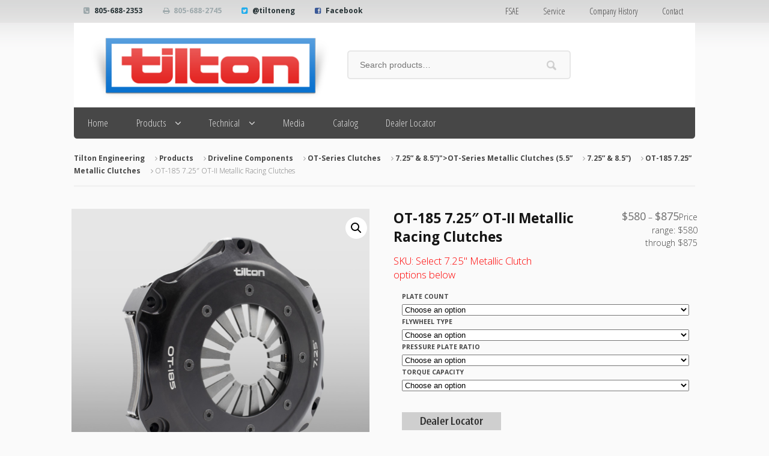

--- FILE ---
content_type: text/html; charset=UTF-8
request_url: https://tiltonracing.com/product/7-25-ot-ii-metallic-racing-clutches/
body_size: 22853
content:
<!DOCTYPE html>
<html lang="en-US">
<head>
<meta charset="UTF-8" />

<meta http-equiv="Content-Type" content="text/html; charset=UTF-8" />
<link rel="pingback" href="https://tiltonracing.com/xmlrpc.php" />
<meta name='robots' content='index, follow, max-image-preview:large, max-snippet:-1, max-video-preview:-1' />
<meta name="dlm-version" content="5.1.6">
	<!-- This site is optimized with the Yoast SEO Premium plugin v26.3 (Yoast SEO v26.3) - https://yoast.com/wordpress/plugins/seo/ -->
	<title>OT-185 7.25&quot; OT-II Metallic Racing Clutches - Tilton Engineering</title>
	<meta name="description" content="7.25&quot; OT-II metallic racing clutches offer the low moment-of-inertia, high torque capacity and reliability necessary for the most demanding applications." />
	<link rel="canonical" href="https://tiltonracing.com/product/7-25-ot-ii-metallic-racing-clutches/" />
	<meta property="og:locale" content="en_US" />
	<meta property="og:type" content="product" />
	<meta property="og:title" content="OT-185 7.25&quot; OT-II Metallic Racing Clutches" />
	<meta property="og:description" content="7.25&quot; OT-II metallic racing clutches offer the low moment-of-inertia, high torque capacity and reliability necessary for the most demanding applications." />
	<meta property="og:url" content="https://tiltonracing.com/product/7-25-ot-ii-metallic-racing-clutches/" />
	<meta property="og:site_name" content="Tilton Engineering" />
	<meta property="article:modified_time" content="2025-10-23T22:23:36+00:00" />
	<meta property="og:image" content="https://tiltonracing.com/wp-content/uploads/Metallic-Clutch-Cover.jpg" />
	<meta property="og:image:width" content="1000" />
	<meta property="og:image:height" content="1000" />
	<meta property="og:image:type" content="image/jpeg" /><meta property="og:image" content="https://tiltonracing.com/wp-content/uploads/1-Plate-Metallic-Clutch-No-Disc-1.jpg" />
	<meta property="og:image:width" content="1000" />
	<meta property="og:image:height" content="1000" />
	<meta property="og:image:type" content="image/jpeg" /><meta property="og:image" content="https://tiltonracing.com/wp-content/uploads/1-Plate-Metallic-Clutch-No-Disc.jpg" />
	<meta property="og:image:width" content="1000" />
	<meta property="og:image:height" content="1000" />
	<meta property="og:image:type" content="image/jpeg" /><meta property="og:image" content="https://tiltonracing.com/wp-content/uploads/2-Plate-Metallic-Clutch-No-Disc.jpg" />
	<meta property="og:image:width" content="1000" />
	<meta property="og:image:height" content="1000" />
	<meta property="og:image:type" content="image/jpeg" /><meta property="og:image" content="https://tiltonracing.com/wp-content/uploads/2-Plate-Metallic-Clutch-No-Disc-Cover.jpg" />
	<meta property="og:image:width" content="1000" />
	<meta property="og:image:height" content="1000" />
	<meta property="og:image:type" content="image/jpeg" /><meta property="og:image" content="https://tiltonracing.com/wp-content/uploads/3-Plate-Metallic-Clutch-No-Disc.jpg" />
	<meta property="og:image:width" content="1000" />
	<meta property="og:image:height" content="1000" />
	<meta property="og:image:type" content="image/jpeg" /><meta property="og:image" content="https://tiltonracing.com/wp-content/uploads/3-Plate-Metallic-Clutch-No-Disc-Standing.jpg" />
	<meta property="og:image:width" content="1000" />
	<meta property="og:image:height" content="1000" />
	<meta property="og:image:type" content="image/jpeg" />
	<meta name="twitter:card" content="summary_large_image" />
	<meta name="twitter:site" content="@TiltonEng" />
	<meta name="twitter:label1" content="Availability" />
	<meta name="twitter:data1" content="In stock" />
	<script type="application/ld+json" class="yoast-schema-graph">{"@context":"https://schema.org","@graph":[{"@type":["WebPage","ItemPage"],"@id":"https://tiltonracing.com/product/7-25-ot-ii-metallic-racing-clutches/","url":"https://tiltonracing.com/product/7-25-ot-ii-metallic-racing-clutches/","name":"OT-185 7.25\" OT-II Metallic Racing Clutches - Tilton Engineering","isPartOf":{"@id":"https://tiltonracing.com/#website"},"primaryImageOfPage":{"@id":"https://tiltonracing.com/product/7-25-ot-ii-metallic-racing-clutches/#primaryimage"},"image":{"@id":"https://tiltonracing.com/product/7-25-ot-ii-metallic-racing-clutches/#primaryimage"},"thumbnailUrl":"https://tiltonracing.com/wp-content/uploads/Metallic-Clutch-Cover.jpg","description":"7.25\" OT-II metallic racing clutches offer the low moment-of-inertia, high torque capacity and reliability necessary for the most demanding applications.","breadcrumb":{"@id":"https://tiltonracing.com/product/7-25-ot-ii-metallic-racing-clutches/#breadcrumb"},"inLanguage":"en-US","potentialAction":{"@type":"BuyAction","target":"https://tiltonracing.com/product/7-25-ot-ii-metallic-racing-clutches/"}},{"@type":"ImageObject","inLanguage":"en-US","@id":"https://tiltonracing.com/product/7-25-ot-ii-metallic-racing-clutches/#primaryimage","url":"https://tiltonracing.com/wp-content/uploads/Metallic-Clutch-Cover.jpg","contentUrl":"https://tiltonracing.com/wp-content/uploads/Metallic-Clutch-Cover.jpg","width":1000,"height":1000},{"@type":"BreadcrumbList","@id":"https://tiltonracing.com/product/7-25-ot-ii-metallic-racing-clutches/#breadcrumb","itemListElement":[{"@type":"ListItem","position":1,"name":"Home","item":"https://tiltonracing.com/"},{"@type":"ListItem","position":2,"name":"Products","item":"https://tiltonracing.com/shop/"},{"@type":"ListItem","position":3,"name":"OT-185 7.25&#8243; OT-II Metallic Racing Clutches"}]},{"@type":"WebSite","@id":"https://tiltonracing.com/#website","url":"https://tiltonracing.com/","name":"Tilton Engineering","description":"Innovative, High-Quality Racing Products","potentialAction":[{"@type":"SearchAction","target":{"@type":"EntryPoint","urlTemplate":"https://tiltonracing.com/?s={search_term_string}"},"query-input":{"@type":"PropertyValueSpecification","valueRequired":true,"valueName":"search_term_string"}}],"inLanguage":"en-US"}]}</script>
	<meta property="og:availability" content="instock" />
	<meta property="product:availability" content="instock" />
	<meta property="product:retailer_item_id" content="Select 7.25&quot; Metallic Clutch options below" />
	<meta property="product:condition" content="new" />
	<!-- / Yoast SEO Premium plugin. -->


<link rel='dns-prefetch' href='//fonts.googleapis.com' />
<link rel="alternate" type="application/rss+xml" title="Tilton Engineering &raquo; Feed" href="https://tiltonracing.com/feed/" />
<link rel="alternate" type="application/rss+xml" title="Tilton Engineering &raquo; Comments Feed" href="https://tiltonracing.com/comments/feed/" />
<link rel="alternate" title="oEmbed (JSON)" type="application/json+oembed" href="https://tiltonracing.com/wp-json/oembed/1.0/embed?url=https%3A%2F%2Ftiltonracing.com%2Fproduct%2F7-25-ot-ii-metallic-racing-clutches%2F" />
<link rel="alternate" title="oEmbed (XML)" type="text/xml+oembed" href="https://tiltonracing.com/wp-json/oembed/1.0/embed?url=https%3A%2F%2Ftiltonracing.com%2Fproduct%2F7-25-ot-ii-metallic-racing-clutches%2F&#038;format=xml" />
<style id='wp-img-auto-sizes-contain-inline-css' type='text/css'>
img:is([sizes=auto i],[sizes^="auto," i]){contain-intrinsic-size:3000px 1500px}
/*# sourceURL=wp-img-auto-sizes-contain-inline-css */
</style>
<link rel='stylesheet' id='sbi_styles-css' href='https://tiltonracing.com/wp-content/plugins/instagram-feed/css/sbi-styles.min.css?ver=6.9.1' type='text/css' media='all' />
<style id='wp-emoji-styles-inline-css' type='text/css'>

	img.wp-smiley, img.emoji {
		display: inline !important;
		border: none !important;
		box-shadow: none !important;
		height: 1em !important;
		width: 1em !important;
		margin: 0 0.07em !important;
		vertical-align: -0.1em !important;
		background: none !important;
		padding: 0 !important;
	}
/*# sourceURL=wp-emoji-styles-inline-css */
</style>
<link rel='stylesheet' id='tdl-css' href='https://tiltonracing.com/wp-content/plugins/tilton-downloads/tilton-downloads.css?ver=1.0' type='text/css' media='all' />
<link rel='stylesheet' id='tdl-fonts-css' href='//fonts.googleapis.com/css?family=Open+Sans+Condensed%3A700&#038;ver=6.9' type='text/css' media='all' />
<link rel='stylesheet' id='ub-extension-style-css-css' href='https://tiltonracing.com/wp-content/plugins/ultimate-blocks/src/extensions/style.css?ver=6.9' type='text/css' media='all' />
<link rel='stylesheet' id='photoswipe-css' href='https://tiltonracing.com/wp-content/plugins/woocommerce/assets/css/photoswipe/photoswipe.min.css?ver=10.3.4' type='text/css' media='all' />
<link rel='stylesheet' id='photoswipe-default-skin-css' href='https://tiltonracing.com/wp-content/plugins/woocommerce/assets/css/photoswipe/default-skin/default-skin.min.css?ver=10.3.4' type='text/css' media='all' />
<style id='woocommerce-inline-inline-css' type='text/css'>
.woocommerce form .form-row .required { visibility: visible; }
/*# sourceURL=woocommerce-inline-inline-css */
</style>
<link rel='stylesheet' id='brands-styles-css' href='https://tiltonracing.com/wp-content/plugins/woocommerce/assets/css/brands.css?ver=10.3.4' type='text/css' media='all' />
<link rel='stylesheet' id='tiltonracing-css' href='https://tiltonracing.com/wp-content/themes/superstore/style.css?ver=6.9' type='text/css' media='all' />
<link rel='stylesheet' id='woodojo_tabs-css' href='https://tiltonracing.com/wp-content/plugins/woodojo/bundled/woodojo-tabs/assets/css/style.css?ver=6.9' type='text/css' media='all' />
<link rel='stylesheet' id='tablepress-default-css' href='https://tiltonracing.com/wp-content/tablepress-combined.min.css?ver=61' type='text/css' media='all' />
<link rel='stylesheet' id='theme-stylesheet-css' href='https://tiltonracing.com/wp-content/themes/tiltonracing/style.css?ver=6.9' type='text/css' media='all' />
<link rel='stylesheet' id='woo-layout-css' href='https://tiltonracing.com/wp-content/themes/superstore/css/layout.css?ver=6.9' type='text/css' media='all' />
<link rel='stylesheet' id='woocommerce-css' href='https://tiltonracing.com/wp-content/themes/superstore/includes/integrations/woocommerce/css/woocommerce.css?ver=6.9' type='text/css' media='all' />
<script type="text/javascript" src="https://tiltonracing.com/wp-includes/js/jquery/jquery.min.js?ver=3.7.1" id="jquery-core-js"></script>
<script type="text/javascript" src="https://tiltonracing.com/wp-includes/js/jquery/jquery-migrate.min.js?ver=3.4.1" id="jquery-migrate-js"></script>
<script type="text/javascript" src="https://tiltonracing.com/wp-content/plugins/woocommerce/assets/js/zoom/jquery.zoom.min.js?ver=1.7.21-wc.10.3.4" id="wc-zoom-js" defer="defer" data-wp-strategy="defer"></script>
<script type="text/javascript" src="https://tiltonracing.com/wp-content/plugins/woocommerce/assets/js/flexslider/jquery.flexslider.min.js?ver=2.7.2-wc.10.3.4" id="wc-flexslider-js" defer="defer" data-wp-strategy="defer"></script>
<script type="text/javascript" src="https://tiltonracing.com/wp-content/plugins/woocommerce/assets/js/photoswipe/photoswipe.min.js?ver=4.1.1-wc.10.3.4" id="wc-photoswipe-js" defer="defer" data-wp-strategy="defer"></script>
<script type="text/javascript" src="https://tiltonracing.com/wp-content/plugins/woocommerce/assets/js/photoswipe/photoswipe-ui-default.min.js?ver=4.1.1-wc.10.3.4" id="wc-photoswipe-ui-default-js" defer="defer" data-wp-strategy="defer"></script>
<script type="text/javascript" id="wc-single-product-js-extra">
/* <![CDATA[ */
var wc_single_product_params = {"i18n_required_rating_text":"Please select a rating","i18n_rating_options":["1 of 5 stars","2 of 5 stars","3 of 5 stars","4 of 5 stars","5 of 5 stars"],"i18n_product_gallery_trigger_text":"View full-screen image gallery","review_rating_required":"yes","flexslider":{"rtl":false,"animation":"slide","smoothHeight":true,"directionNav":false,"controlNav":"thumbnails","slideshow":false,"animationSpeed":500,"animationLoop":false,"allowOneSlide":false},"zoom_enabled":"1","zoom_options":[],"photoswipe_enabled":"1","photoswipe_options":{"shareEl":false,"closeOnScroll":false,"history":false,"hideAnimationDuration":0,"showAnimationDuration":0},"flexslider_enabled":"1"};
//# sourceURL=wc-single-product-js-extra
/* ]]> */
</script>
<script type="text/javascript" src="https://tiltonracing.com/wp-content/plugins/woocommerce/assets/js/frontend/single-product.min.js?ver=10.3.4" id="wc-single-product-js" defer="defer" data-wp-strategy="defer"></script>
<script type="text/javascript" src="https://tiltonracing.com/wp-content/plugins/woocommerce/assets/js/jquery-blockui/jquery.blockUI.min.js?ver=2.7.0-wc.10.3.4" id="wc-jquery-blockui-js" defer="defer" data-wp-strategy="defer"></script>
<script type="text/javascript" src="https://tiltonracing.com/wp-content/plugins/woocommerce/assets/js/js-cookie/js.cookie.min.js?ver=2.1.4-wc.10.3.4" id="wc-js-cookie-js" defer="defer" data-wp-strategy="defer"></script>
<script type="text/javascript" id="woocommerce-js-extra">
/* <![CDATA[ */
var woocommerce_params = {"ajax_url":"/wp-admin/admin-ajax.php","wc_ajax_url":"/?wc-ajax=%%endpoint%%","i18n_password_show":"Show password","i18n_password_hide":"Hide password"};
//# sourceURL=woocommerce-js-extra
/* ]]> */
</script>
<script type="text/javascript" src="https://tiltonracing.com/wp-content/plugins/woocommerce/assets/js/frontend/woocommerce.min.js?ver=10.3.4" id="woocommerce-js" defer="defer" data-wp-strategy="defer"></script>
<script type="text/javascript" src="https://tiltonracing.com/wp-content/themes/superstore/includes/js/third-party.js?ver=6.9" id="third party-js"></script>
<script type="text/javascript" src="https://tiltonracing.com/wp-content/themes/superstore/includes/js/jquery.tiptip.min.js?ver=6.9" id="tiptip-js"></script>
<script type="text/javascript" id="general-js-extra">
/* <![CDATA[ */
var woo_general_params = {"stickyCheckout":"1"};
//# sourceURL=general-js-extra
/* ]]> */
</script>
<script type="text/javascript" src="https://tiltonracing.com/wp-content/themes/superstore/includes/js/general.js?ver=6.9" id="general-js"></script>
<script type="text/javascript" src="https://tiltonracing.com/wp-content/plugins/woodojo/bundled/woodojo-tabs/assets/js/functions.js?ver=1.0.0" id="woodojo_tabs-js"></script>
<link rel="https://api.w.org/" href="https://tiltonracing.com/wp-json/" /><link rel="alternate" title="JSON" type="application/json" href="https://tiltonracing.com/wp-json/wp/v2/product/8152" /><link rel="EditURI" type="application/rsd+xml" title="RSD" href="https://tiltonracing.com/xmlrpc.php?rsd" />
<meta name="generator" content="WordPress 6.9" />
<meta name="generator" content="WooCommerce 10.3.4" />
<link rel='shortlink' href='https://tiltonracing.com/?p=8152' />
<!-- Global site tag (gtag.js) - Google Analytics -->
<script async src="https://www.googletagmanager.com/gtag/js?id=UA-145681253-1"></script>
<script>
  window.dataLayer = window.dataLayer || [];
  function gtag(){dataLayer.push(arguments);}
  gtag('js', new Date());

  gtag('config', 'UA-145681253-1');
</script>
<!-- Global site tag (gtag.js) - Google Ads: 665243918 -->
<script async src="https://www.googletagmanager.com/gtag/js?id=AW-665243918"></script>
<script>
  window.dataLayer = window.dataLayer || [];
  function gtag(){dataLayer.push(arguments);}
  gtag('js', new Date());

  gtag('config', 'AW-665243918');
</script>




<script>
window.addEventListener('load',function(){
jQuery('[href="https://tiltonracing.com/contact/"]').click(function(){

  gtag('event', 'conversion', {'send_to': 'AW-665243918/Z6wlCMrGrMUBEI6im70C'});
})
})


</script>


<script>
window.addEventListener('load',function(){
jQuery('[href="https://tiltonracing.com/dealer-locator/"]').click(function(){

 gtag('event', 'conversion', {'send_to': 'AW-665243918/8850CMDnnMUBEI6im70C'});
})

})


</script>
<script>
  gtag('config', 'AW-665243918/YLV7CM7N9skBEI6im70C', {
    'phone_conversion_number': '+1 805.688.2353'
  });
</script>
<!-- Theme version -->
<meta name="generator" content="Tilton Racing 1.0.0" />
<meta name="generator" content="Superstore 1.2.19" />
<meta name="generator" content="WooFramework 6.2.9" />

<!--  Mobile viewport scale | Disable user zooming as the layout is optimised -->
<meta name="viewport" content="width=device-width, initial-scale=1, maximum-scale=1">
<!--[if lt IE 9]>
<script src="https://html5shim.googlecode.com/svn/trunk/html5.js"></script>
<![endif]-->
			<noscript><style>.woocommerce-product-gallery{ opacity: 1 !important; }</style></noscript>
	<link rel="icon" href="https://tiltonracing.com/wp-content/uploads/Tilton-Site-Icon.png" sizes="32x32" />
<link rel="icon" href="https://tiltonracing.com/wp-content/uploads/Tilton-Site-Icon.png" sizes="192x192" />
<link rel="apple-touch-icon" href="https://tiltonracing.com/wp-content/uploads/Tilton-Site-Icon.png" />
<meta name="msapplication-TileImage" content="https://tiltonracing.com/wp-content/uploads/Tilton-Site-Icon.png" />

<!-- Woo Custom Styling -->
<style type="text/css">
body { background: #fafafa !important; }
body { background-image: url( /wp-content/uploads/2013/07/bbar2.png ) !important; }
body { background-repeat: repeat-x !important; }
body { background-position: top left !important; }
body { background-attachment: fixed !important; }
a:hover, .post-more a:hover, .post-meta a:hover, .post p.tags a:hover { color: #d71920 !important; }
a.button, a.comment-reply-link, #commentform #submit, #contact-page .submit { background: #7a7a7a !important; border-color: #7a7a7a !important; }
a.button:hover, a.button.hover, a.button.active, a.comment-reply-link:hover, #commentform #submit:hover, #contact-page .submit:hover { background: #7a7a7a !important; opacity: 0.9; }
</style>

<!-- Google Webfonts -->
<link href="https://fonts.googleapis.com/css?family=Open+Sans%3A300%2C300italic%2Cregular%2Citalic%2C600%2C600italic%2C700%2C700italic%2C800%2C800italic%7COpen+Sans+Condensed%3A300%2C300italic%2C700" rel="stylesheet" type="text/css" />

<!-- Woo Custom Typography -->
<style type="text/css">
body { font:300 1.4em/1.5em 'Open Sans', arial, sans-serif;color:#3E3E3E; }
.nav a, #navigation .cart a { font:300 1.2em/1.4em 'Open Sans Condensed', arial, sans-serif;color:#5e5e5e; }
.page header h1 { font:300 1.4em/1em 'Open Sans', arial, sans-serif;color:#3e3e3e; }
.post header h1 { font:300 1.4em/1em 'Open Sans', arial, sans-serif;color:#3e3e3e; }
.post-meta { font:300 1em/1em 'Open Sans', arial, sans-serif;color:#3e3e3e; }
.entry, .entry p { font:300 1em/1.5em 'Open Sans', arial, sans-serif;color:#969696; } h1, h2, h3, h4, h5, h6 { font-family: Open Sans, arial, sans-serif; }
#sidebar .widget h3 { font:normal 1em/1em 'Open Sans', arial, sans-serif;color:#3E3E3E; text-transform:none !important; }
</style>

<!-- Alt Stylesheet -->
<link href="https://tiltonracing.com/wp-content/themes/superstore/styles/grayscale.css" rel="stylesheet" type="text/css" />

<!-- Custom Favicon -->
<link rel="shortcut icon" href="https://tiltonracing.com/wp-content/uploads/2013/07/tilton_T_16px.png"/>
<!-- Options Panel Custom CSS -->
<style type="text/css">
/*fix color of search box*/
#searchform:hover,
.woocommerce-product-search:hover,
#searchform:focus,
.woocommerce-product-search:focus,
#searchform:active,
.woocommerce-product-search:active {
  border-color: #d91823;
}

/*remove woo credit*/
#footer .col-right {
    display: none !important;
}

/*remove login block crumbs from home login*/
.account .account-links:before {
    display: none;
}

.header-top .row .account .account-links:after {
    display: none;
}

/*narrow product page style to fix site
.woocommerce #content div.product div.summary, .woocommerce div.product div.summary, .woocommerce-page #content div.product div.summary, .woocommerce-page div.product div.summary {
    width: 46% !important;
}*/

/*edit product tabs color*/
.woocommerce_tabs ul.nav-tabs li a,
.woocommerce-tabs ul.nav-tabs li a,
.woocommerce_tabs ul.tabs li a,
.woocommerce-tabs ul.tabs li a {
  background: #cacaca !important;
  margin: .2em !important;
}


/*ARForms fixes*/
/*.arf_form_outer_wrapper .submit {
    background:transparent;
    box-shadow:none;
}
 
.arf_form_outer_wrapper .submit:hover {
    background:transparent;
}*/

/*Contact for checkboxes as list (not inline)*/
span.wpcf7-list-item { display: block; }

/* adjust single item price font size*/
.single-product .summary .price .amount {
     font-size: 1.3em;
    font-weight: 500;
}

/* Recolor product hover icon to red*/
ul.products li.product .img-wrap .details-link:before {
    color: #D71920;
}

/* Recolor product hover background to white*/
ul.products li.product .img-wrap .details-link {
    background-color: rgba(255, 255, 255, 0.6);
}

/* Recolor product SKU*/
.product .sku_wrapper { 
font-size: 1.4em; color:red;
}

/* Remove tags and category from single product*/
.product .posted_in { display: none !important; }
.product .tagged_as { display: none !important; }

/* Remove account info */
#header .header-top .account .account-links{
    display:none;
}

/*removebackground from product 2nd level*/
.page-description, .term-description {
    background: #FAFAFA;
}

/*Change bullet type*/
.widget ul {
    list-style-type: circle;
}

/* Remove Meta from blog entries*/
    article.post .post-meta {display: none}

/* Remove count from product cats*/
ul.products .count {display: none;}

/*Make bottom rule thicker and red*/
.footer-wrap.contact {
    background: none repeat scroll 0 0 #363636;
    border-top: 6px solid #d91823;
}

/*Remove price display on single item*/
ul.products li.product .img-wrap .price {
    display: none;
}

/*Remove Add to Cart bar on item pages*/
.single-product .summary form.cart {
    background: #FAFAFA;
}

/*Change icon color of "no results" to red*/
.woocommerce-info:before, .woocommerce_info:before, .noreviews:before, .create-account p:first-child:before, .nocomments:before {
color: #d91823;
}

/*Change top border of "no results" to red*/
.woocommerce-info, .woocommerce_info, .noreviews, .create-account p:first-child, .nocomments {
  border-top-color: #d91823;
}

/*Change top border of "loading more products" to red*/
#infscr-loading {
    border-top-color: #D91823;
}

/* remove description from large product showcase on homepage*/
.home #content .widget_woo_product_categories ul.products li.product .description
{
display: none
}

/* 
DESKTOP STYLES
-----------------
Add styles inside the media query below that you only want to be applied to the desktop layout of your site */
	/* Desktop styles go here */


/* Change navigation font */
@media only screen and (min-width: 769px){
#navigation ul.nav > li a {font-weight: 400;
}
}

/* Affect logo space left in header */
@media only screen and (min-width: 769px){
#header .header-top .row #logo img {
padding-left: 2.0em;
}
}

/* Affect header logo padding*/
@media only screen and (min-width: 769px){
#header .header-top {
    padding-bottom: 1.0em;
    padding-top: 1.0em;
}
}

/* Affect search bar height in header */
@media only screen and (min-width: 769px){
header #searchform .s, header #searchform #s {
padding-top: 0.750em;
padding-bottom: 0.750em;
}
header #searchform #searchsubmit {
padding-top: 2.45em;
padding-bottom:0.50em;
}
}

/* adjust vertical alignment of search bar*/
@media only screen and (min-width: 769px){
#header .header-top .row .widget_product_search {
margin-top: 32px;
}
}

/* change height of slider descript*/
@media only screen and (min-width: 769px){
.home .flexslider li.slide .slide-content .entry, .business .flexslider li.slide .slide-content .entry{
padding-bottom: 0.2em;
padding-top: 0.7em;
}
}

/* Show 3 main products on home page, decrease bottom three-col margin (mainly homepage), Affect logo and search bar width in header */
@media only screen and (min-width: 768px) {
    .home div.woocommerce-wrap ul.products li.product {width: 30.5%;}
    .home div.woocommerce-wrap ul.products li.product:last-child {margin-right: 0;}
    .home div.woocommerce-wrap .widget_woo_product_categories ul.products {
    margin-bottom: 0;
    margin-top: 0;
    padding-top: 0;
}
#header .header-top .row #logo {width: 40.0%;}
#header .header-top .row .widget_product_search {width: 35.0%;}
}
}

/* Change Slider text color */
@media only screen and (min-width: 768px) {
#featured-slider .slide-content p {color: #cacaca;}
}

/* Change Slider Title color */
@media only screen and (min-width: 768px) {
#featured-slider .slide-content h1 {color: #d91823;}
}

/*Extend product title so line doesn't break **affects price though**
.single-product .summary .product_title {
    width: 110%;
}*/
</style>


<!-- Woo Shortcodes CSS -->
<link href="https://tiltonracing.com/wp-content/themes/superstore/functions/css/shortcodes.css" rel="stylesheet" type="text/css" />

<!-- Custom Stylesheet -->
<link href="https://tiltonracing.com/wp-content/themes/superstore/custom.css" rel="stylesheet" type="text/css" />
</head>
<body data-rsssl=1 class="wp-singular product-template-default single single-product postid-8152 wp-theme-superstore wp-child-theme-tiltonracing theme-superstore woocommerce woocommerce-page woocommerce-no-js chrome alt-style-grayscale layout-full ">


<div id="wrapper">

    
	<div id="top">
		<div class="col-full">
						<ul class="contact">
				<li class="phone"><a href="tel:805-688-2353">805-688-2353</a></li>				<li class="fax">805-688-2745</li>				<li class="twitter"><a href="https://twitter.com/tiltoneng">@tiltoneng</a></li>				<li class="facebook"><a href="https://www.facebook.com/tiltoneng">Facebook</a></li>			</ul>
					<nav role="navigation" class="top-nav">
				<ul id="top-nav" class="nav fl"><li id="menu-item-3451" class="menu-item menu-item-type-post_type menu-item-object-page menu-item-3451"><a href="https://tiltonracing.com/fsae/">FSAE</a></li>
<li id="menu-item-40" class="menu-item menu-item-type-post_type menu-item-object-page menu-item-40"><a href="https://tiltonracing.com/service/">Service</a></li>
<li id="menu-item-38" class="menu-item menu-item-type-post_type menu-item-object-page menu-item-38"><a href="https://tiltonracing.com/company-history/">Company History</a></li>
<li id="menu-item-37" class="menu-item menu-item-type-post_type menu-item-object-page menu-item-37"><a href="https://tiltonracing.com/contact/">Contact</a></li>
</ul>			</nav>
		</div><!--/.col-full-->
	</div><!-- /#top -->

 
	<header id="header" class="col-full">

		<div class="header-top ">

			<div class="row">

				
	<a id="logo" href="https://tiltonracing.com/" title="Innovative, High-Quality Racing Products">
		<img src="/wp-content/uploads/2013/07/Tilton-boxed-logo1.png" alt="Tilton Engineering" />
	</a>

			    <div class="heading-group">
					<span class="nav-toggle"><a href="#navigation"><span>Navigation</span></a></span>
					<h1 class="site-title"><a href="https://tiltonracing.com/">Tilton Engineering</a></h1>
					<h2 class="site-description">Innovative, High-Quality Racing Products</h2>
				</div>

				<div class="widget woocommerce widget_product_search"><form role="search" method="get" class="woocommerce-product-search" action="https://tiltonracing.com/">
	<label class="screen-reader-text" for="woocommerce-product-search-field-0">Search for:</label>
	<input type="search" id="woocommerce-product-search-field-0" class="search-field" placeholder="Search products&hellip;" value="" name="s" />
	<button type="submit" value="Search" class="">Search</button>
	<input type="hidden" name="post_type" value="product" />
</form>
</div>	<div class="account logged-out">
	<a href="https://tiltonracing.com" title="Log In">
			</a>
		<nav class="account-links">
			<ul>
				
				
							</ul>
		</nav>
	</div>
	    	</div><!--/.row-->

	    </div><!--/.header-top-->

		<nav id="navigation" class="col-full" role="navigation">

			
			<ul id="main-nav" class="nav fl"><li id="menu-item-268" class="menu-item menu-item-type-custom menu-item-object-custom menu-item-home menu-item-268"><a href="https://tiltonracing.com">Home</a></li>
<li id="menu-item-337" class="menu-item menu-item-type-custom menu-item-object-custom menu-item-has-children menu-item-337"><a href="https://tiltonracing.com/?post_type=product">Products</a>
<ul class="sub-menu">
	<li id="menu-item-258" class="menu-item menu-item-type-taxonomy menu-item-object-product_cat current-product-ancestor menu-item-has-children menu-item-258"><a href="https://tiltonracing.com/product-category/driveline/">Driveline</a>
	<ul class="sub-menu">
		<li id="menu-item-1298" class="menu-item menu-item-type-taxonomy menu-item-object-product_cat menu-item-1298"><a href="https://tiltonracing.com/product-category/driveline/packages/">Bellhousing Kits</a></li>
		<li id="menu-item-116537" class="menu-item menu-item-type-post_type menu-item-object-product menu-item-116537"><a href="https://tiltonracing.com/product/late-model-stock-car-kits/">Late Model Stock Car Kits</a></li>
		<li id="menu-item-6523" class="menu-item menu-item-type-taxonomy menu-item-object-product_cat menu-item-6523"><a href="https://tiltonracing.com/product-category/driveline/st-215-st-246-clutches/">ST-215 &amp; ST-246 Clutches</a></li>
		<li id="menu-item-1297" class="menu-item menu-item-type-taxonomy menu-item-object-product_cat menu-item-1297"><a href="https://tiltonracing.com/product-category/driveline/racing-clutch-flywheel-assemblies/">OT-Series Clutch-Flywheel Kits</a></li>
		<li id="menu-item-27316" class="menu-item menu-item-type-taxonomy menu-item-object-product_cat menu-item-27316"><a href="https://tiltonracing.com/product-category/driveline/button-clutches/">Button Clutch Kits</a></li>
		<li id="menu-item-314" class="menu-item menu-item-type-taxonomy menu-item-object-product_cat current-product-ancestor menu-item-314"><a href="https://tiltonracing.com/product-category/driveline/racing-clutches/">OT-Series Clutches</a></li>
		<li id="menu-item-403" class="menu-item menu-item-type-taxonomy menu-item-object-product_cat menu-item-403"><a href="https://tiltonracing.com/product-category/driveline/clutch-disc-pack/">Clutch Disc Packs</a></li>
		<li id="menu-item-429" class="menu-item menu-item-type-taxonomy menu-item-object-product_cat menu-item-429"><a href="https://tiltonracing.com/product-category/driveline/clutch-release-bearing/">Clutch Release Bearings</a></li>
		<li id="menu-item-1296" class="menu-item menu-item-type-taxonomy menu-item-object-product_cat menu-item-1296"><a href="https://tiltonracing.com/product-category/driveline/flywheels-and-ring-gears/">Flywheels and Ring Gears</a></li>
		<li id="menu-item-27318" class="menu-item menu-item-type-taxonomy menu-item-object-product_cat menu-item-27318"><a href="https://tiltonracing.com/product-category/driveline/diff-trans-cooler-pump/">Diff/Trans Cooler Pump</a></li>
		<li id="menu-item-662" class="menu-item menu-item-type-taxonomy menu-item-object-product_cat menu-item-662"><a href="https://tiltonracing.com/product-category/driveline/clutch-service-parts-accessories/">Clutch Service Parts &amp; Accessories</a></li>
	</ul>
</li>
	<li id="menu-item-262" class="menu-item menu-item-type-taxonomy menu-item-object-product_cat menu-item-has-children menu-item-262"><a href="https://tiltonracing.com/product-category/brake/">Brake Controls</a>
	<ul class="sub-menu">
		<li id="menu-item-263" class="menu-item menu-item-type-taxonomy menu-item-object-product_cat menu-item-263"><a href="https://tiltonracing.com/product-category/brake/pedals/">Racing Pedal Assemblies</a></li>
		<li id="menu-item-425" class="menu-item menu-item-type-taxonomy menu-item-object-product_cat menu-item-425"><a href="https://tiltonracing.com/product-category/brake/master-cylinders/">Master Cylinders</a></li>
		<li id="menu-item-667" class="menu-item menu-item-type-taxonomy menu-item-object-product_cat menu-item-667"><a href="https://tiltonracing.com/product-category/brake/reservoirs/">Reservoirs</a></li>
		<li id="menu-item-1565" class="menu-item menu-item-type-taxonomy menu-item-object-product_cat menu-item-1565"><a href="https://tiltonracing.com/product-category/brake/balance-bars/">Balance Bars</a></li>
		<li id="menu-item-1566" class="menu-item menu-item-type-taxonomy menu-item-object-product_cat menu-item-1566"><a href="https://tiltonracing.com/product-category/brake/valves/">Prop &#038; Flow Control Valves</a></li>
		<li id="menu-item-1567" class="menu-item menu-item-type-taxonomy menu-item-object-product_cat menu-item-1567"><a href="https://tiltonracing.com/product-category/brake/remote-bias-adjusters/">Remote Bias Adjusters</a></li>
		<li id="menu-item-1299" class="menu-item menu-item-type-taxonomy menu-item-object-product_cat menu-item-1299"><a href="https://tiltonracing.com/product-category/brake/master-cylinder-pedal-assembly-parts/">Service Parts &#038; Accessories</a></li>
	</ul>
</li>
	<li id="menu-item-266" class="menu-item menu-item-type-taxonomy menu-item-object-product_cat menu-item-has-children menu-item-266"><a href="https://tiltonracing.com/product-category/starter/">Super Starters</a>
	<ul class="sub-menu">
		<li id="menu-item-267" class="menu-item menu-item-type-taxonomy menu-item-object-product_cat menu-item-267"><a href="https://tiltonracing.com/product-category/starter/40000-series/">40000-Series</a></li>
		<li id="menu-item-1300" class="menu-item menu-item-type-taxonomy menu-item-object-product_cat menu-item-1300"><a href="https://tiltonracing.com/product-category/starter/xlt-super-starters/">XLT-Series</a></li>
		<li id="menu-item-1301" class="menu-item menu-item-type-taxonomy menu-item-object-product_cat menu-item-1301"><a href="https://tiltonracing.com/product-category/starter/service-parts-accessories-super-starter/">Service Parts &amp; Accessories</a></li>
	</ul>
</li>
</ul>
</li>
<li id="menu-item-270" class="menu-item menu-item-type-post_type menu-item-object-page menu-item-has-children menu-item-270"><a href="https://tiltonracing.com/technical/">Technical</a>
<ul class="sub-menu">
	<li id="menu-item-883" class="menu-item menu-item-type-post_type menu-item-object-page menu-item-883"><a href="https://tiltonracing.com/technical/installation-instructions/">Installation Instructions</a></li>
	<li id="menu-item-882" class="menu-item menu-item-type-post_type menu-item-object-page menu-item-882"><a href="https://tiltonracing.com/technical/installation-drawings/">Installation Drawings</a></li>
	<li id="menu-item-5256" class="menu-item menu-item-type-post_type menu-item-object-page menu-item-5256"><a href="https://tiltonracing.com/technical/technical-videos/">Technical Videos</a></li>
	<li id="menu-item-3979" class="menu-item menu-item-type-post_type menu-item-object-page menu-item-3979"><a href="https://tiltonracing.com/technical/3d-models/">3D Models</a></li>
</ul>
</li>
<li id="menu-item-272" class="menu-item menu-item-type-post_type menu-item-object-page menu-item-272"><a href="https://tiltonracing.com/media/">Media</a></li>
<li id="menu-item-4468" class="menu-item menu-item-type-custom menu-item-object-custom menu-item-4468"><a href="https://tiltonracing.com/catalog/">Catalog</a></li>
<li id="menu-item-7632" class="menu-item menu-item-type-post_type menu-item-object-page menu-item-7632"><a href="https://tiltonracing.com/dealer-locator/">Dealer Locator</a></li>
</ul>

		</nav><!-- /#navigation -->

		


	</header><!-- /#header -->

	
			<!-- #content Starts -->
			    <div id="content" class="col-full woocommerce-columns-4">
	        <!-- #main Starts -->
	        <section class="breadcrumbs-wrap"><div class="breadcrumb breadcrumbs woo-breadcrumbs"><div class="breadcrumb-trail"><a href="https://tiltonracing.com" title="Tilton Engineering" rel="home" class="trail-begin">Tilton Engineering</a> <span class="sep"> </span> <a href="" title="Products">Products</a> <span class="sep"> </span> <a href="https://tiltonracing.com/product-category/driveline/" title="View Driveline Components">Driveline Components</a> <span class="sep"> </span> <a href="https://tiltonracing.com/product-category/driveline/racing-clutches/" title="View OT-Series Clutches">OT-Series Clutches</a> <span class="sep"> </span> <a href="https://tiltonracing.com/product-category/driveline/racing-clutches/metallic-racing-clutches/" title="View OT-Series Metallic Clutches (5.5” <span class="sep"> </span> 7.25” &amp; 8.5”)">OT-Series Metallic Clutches (5.5” <span class="sep"> </span> 7.25” &amp; 8.5”)</a> <span class="sep"> </span> <a href="https://tiltonracing.com/product-category/driveline/racing-clutches/metallic-racing-clutches/7-25-inch-metallic-racing-clutches/" title="View OT-185 7.25” Metallic Clutches">OT-185 7.25” Metallic Clutches</a> <span class="sep"> </span> <span class="trail-end">OT-185 7.25&#8243; OT-II Metallic Racing Clutches</span></div></div></section><!--/#breadcrumbs-wrap -->	        <div id="main" class="col-left">
	    
					
			
<div class="woocommerce-notices-wrapper"></div>
<div id="product-8152" class="post-8152 product type-product status-publish has-post-thumbnail product_cat-7-25-inch-metallic-racing-clutches product_tag-66-003hw product_tag-66-001ubf product_tag-66-013hbf product_tag-66-002ubf product_tag-66-003uw product_tag-66-001hora product_tag-66-013hora product_tag-66-002hora product_tag-66-003hbf product_tag-66-001uora product_tag-7-25-ot-ii-metallic-racing-clutches product_tag-66-002uora product_tag-7-25 product_tag-66-003ubf product_tag-66-001hg product_tag-metallic-racing-clutches product_tag-66-002hg product_tag-ot-ii product_tag-66-003hora product_tag-66-001ug product_tag-ot-185-7-25-ot-ii-metallic-racing-clutches product_tag-66-002ug product_tag-racing product_tag-66-003uora product_tag-66-001hgg product_tag-66-002hgg product_tag-clutches product_tag-66-003hg product_tag-66-001ugg product_tag-66-002ugg product_tag-metallic product_tag-66-003ug product_tag-66-001hggg product_tag-66-002hggg product_tag-66-001hw product_tag-66-003hgg product_tag-66-002hw product_tag-66-012hora product_tag-66-001uw product_tag-66-003ugg product_tag-66-002uw product_tag-66-012hg product_tag-66-001hbf product_tag-66-003hggg product_tag-66-002hbf pa_flywheel-type-pot pa_flywheel-type-step pa_pressure-plate-ratio-high pa_pressure-plate-ratio-ultra-high first instock shipping-taxable purchasable product-type-variable">

	<div class="woocommerce-product-gallery woocommerce-product-gallery--with-images woocommerce-product-gallery--columns-4 images" data-columns="4" style="opacity: 0; transition: opacity .25s ease-in-out;">
	<div class="woocommerce-product-gallery__wrapper">
		<div data-thumb="https://tiltonracing.com/wp-content/uploads/Metallic-Clutch-Cover.jpg" data-thumb-alt="OT-185 7.25&quot; OT-II Metallic Racing Clutches" data-thumb-srcset=""  data-thumb-sizes="(max-width: 100px) 100vw, 100px" class="woocommerce-product-gallery__image"><a href="https://tiltonracing.com/wp-content/uploads/Metallic-Clutch-Cover.jpg"><img width="500" height="500" src="https://tiltonracing.com/wp-content/uploads/Metallic-Clutch-Cover.jpg" class="wp-post-image" alt="OT-185 7.25&quot; OT-II Metallic Racing Clutches" data-caption="" data-src="https://tiltonracing.com/wp-content/uploads/Metallic-Clutch-Cover.jpg" data-large_image="https://tiltonracing.com/wp-content/uploads/Metallic-Clutch-Cover.jpg" data-large_image_width="1000" data-large_image_height="1000" decoding="async" fetchpriority="high" /></a></div><div data-thumb="https://tiltonracing.com/wp-content/uploads/1-Plate-Metallic-Clutch-No-Disc-1.jpg" data-thumb-alt="OT-185 7.25&quot; OT-II Metallic Racing Clutches - Image 2" data-thumb-srcset=""  data-thumb-sizes="(max-width: 100px) 100vw, 100px" class="woocommerce-product-gallery__image"><a href="https://tiltonracing.com/wp-content/uploads/1-Plate-Metallic-Clutch-No-Disc-1.jpg"><img width="500" height="500" src="https://tiltonracing.com/wp-content/uploads/1-Plate-Metallic-Clutch-No-Disc-1.jpg" class="" alt="OT-185 7.25&quot; OT-II Metallic Racing Clutches - Image 2" data-caption="" data-src="https://tiltonracing.com/wp-content/uploads/1-Plate-Metallic-Clutch-No-Disc-1.jpg" data-large_image="https://tiltonracing.com/wp-content/uploads/1-Plate-Metallic-Clutch-No-Disc-1.jpg" data-large_image_width="1000" data-large_image_height="1000" decoding="async" /></a></div><div data-thumb="https://tiltonracing.com/wp-content/uploads/1-Plate-Metallic-Clutch-No-Disc.jpg" data-thumb-alt="OT-185 7.25&quot; OT-II Metallic Racing Clutches - Image 3" data-thumb-srcset=""  data-thumb-sizes="(max-width: 100px) 100vw, 100px" class="woocommerce-product-gallery__image"><a href="https://tiltonracing.com/wp-content/uploads/1-Plate-Metallic-Clutch-No-Disc.jpg"><img width="500" height="500" src="https://tiltonracing.com/wp-content/uploads/1-Plate-Metallic-Clutch-No-Disc.jpg" class="" alt="OT-185 7.25&quot; OT-II Metallic Racing Clutches - Image 3" data-caption="" data-src="https://tiltonracing.com/wp-content/uploads/1-Plate-Metallic-Clutch-No-Disc.jpg" data-large_image="https://tiltonracing.com/wp-content/uploads/1-Plate-Metallic-Clutch-No-Disc.jpg" data-large_image_width="1000" data-large_image_height="1000" decoding="async" /></a></div><div data-thumb="https://tiltonracing.com/wp-content/uploads/2-Plate-Metallic-Clutch-No-Disc.jpg" data-thumb-alt="OT-185 7.25&quot; OT-II Metallic Racing Clutches - Image 4" data-thumb-srcset=""  data-thumb-sizes="(max-width: 100px) 100vw, 100px" class="woocommerce-product-gallery__image"><a href="https://tiltonracing.com/wp-content/uploads/2-Plate-Metallic-Clutch-No-Disc.jpg"><img width="500" height="500" src="https://tiltonracing.com/wp-content/uploads/2-Plate-Metallic-Clutch-No-Disc.jpg" class="" alt="OT-185 7.25&quot; OT-II Metallic Racing Clutches - Image 4" data-caption="" data-src="https://tiltonracing.com/wp-content/uploads/2-Plate-Metallic-Clutch-No-Disc.jpg" data-large_image="https://tiltonracing.com/wp-content/uploads/2-Plate-Metallic-Clutch-No-Disc.jpg" data-large_image_width="1000" data-large_image_height="1000" decoding="async" loading="lazy" /></a></div><div data-thumb="https://tiltonracing.com/wp-content/uploads/2-Plate-Metallic-Clutch-No-Disc-Cover.jpg" data-thumb-alt="OT-185 7.25&quot; OT-II Metallic Racing Clutches - Image 5" data-thumb-srcset=""  data-thumb-sizes="(max-width: 100px) 100vw, 100px" class="woocommerce-product-gallery__image"><a href="https://tiltonracing.com/wp-content/uploads/2-Plate-Metallic-Clutch-No-Disc-Cover.jpg"><img width="500" height="500" src="https://tiltonracing.com/wp-content/uploads/2-Plate-Metallic-Clutch-No-Disc-Cover.jpg" class="" alt="OT-185 7.25&quot; OT-II Metallic Racing Clutches - Image 5" data-caption="" data-src="https://tiltonracing.com/wp-content/uploads/2-Plate-Metallic-Clutch-No-Disc-Cover.jpg" data-large_image="https://tiltonracing.com/wp-content/uploads/2-Plate-Metallic-Clutch-No-Disc-Cover.jpg" data-large_image_width="1000" data-large_image_height="1000" decoding="async" loading="lazy" /></a></div><div data-thumb="https://tiltonracing.com/wp-content/uploads/3-Plate-Metallic-Clutch-No-Disc.jpg" data-thumb-alt="OT-185 7.25&quot; OT-II Metallic Racing Clutches - Image 6" data-thumb-srcset=""  data-thumb-sizes="(max-width: 100px) 100vw, 100px" class="woocommerce-product-gallery__image"><a href="https://tiltonracing.com/wp-content/uploads/3-Plate-Metallic-Clutch-No-Disc.jpg"><img width="500" height="500" src="https://tiltonracing.com/wp-content/uploads/3-Plate-Metallic-Clutch-No-Disc.jpg" class="" alt="OT-185 7.25&quot; OT-II Metallic Racing Clutches - Image 6" data-caption="" data-src="https://tiltonracing.com/wp-content/uploads/3-Plate-Metallic-Clutch-No-Disc.jpg" data-large_image="https://tiltonracing.com/wp-content/uploads/3-Plate-Metallic-Clutch-No-Disc.jpg" data-large_image_width="1000" data-large_image_height="1000" decoding="async" loading="lazy" /></a></div><div data-thumb="https://tiltonracing.com/wp-content/uploads/3-Plate-Metallic-Clutch-No-Disc-Standing.jpg" data-thumb-alt="OT-185 7.25&quot; OT-II Metallic Racing Clutches - Image 7" data-thumb-srcset=""  data-thumb-sizes="(max-width: 100px) 100vw, 100px" class="woocommerce-product-gallery__image"><a href="https://tiltonracing.com/wp-content/uploads/3-Plate-Metallic-Clutch-No-Disc-Standing.jpg"><img width="500" height="500" src="https://tiltonracing.com/wp-content/uploads/3-Plate-Metallic-Clutch-No-Disc-Standing.jpg" class="" alt="OT-185 7.25&quot; OT-II Metallic Racing Clutches - Image 7" data-caption="" data-src="https://tiltonracing.com/wp-content/uploads/3-Plate-Metallic-Clutch-No-Disc-Standing.jpg" data-large_image="https://tiltonracing.com/wp-content/uploads/3-Plate-Metallic-Clutch-No-Disc-Standing.jpg" data-large_image_width="1000" data-large_image_height="1000" decoding="async" loading="lazy" /></a></div>	</div>
</div>

	<div class="summary entry-summary">

		<h1 class="product_title entry-title">OT-185 7.25&#8243; OT-II Metallic Racing Clutches</h1><p class="price"><span class="woocommerce-Price-amount amount" aria-hidden="true"><bdi><span class="woocommerce-Price-currencySymbol">&#36;</span>580</bdi></span> <span aria-hidden="true">&ndash;</span> <span class="woocommerce-Price-amount amount" aria-hidden="true"><bdi><span class="woocommerce-Price-currencySymbol">&#36;</span>875</bdi></span><span class="screen-reader-text">Price range: &#36;580 through &#36;875</span></p>
<div class="product_meta">

	
	
		<span class="sku_wrapper">SKU: <span class="sku">Select 7.25" Metallic Clutch options below</span></span>

	
	<span class="posted_in">Category: <a href="https://tiltonracing.com/product-category/driveline/racing-clutches/metallic-racing-clutches/7-25-inch-metallic-racing-clutches/" rel="tag">OT-185 7.25” Metallic Clutches</a></span>
	<span class="tagged_as">Tags: <a href="https://tiltonracing.com/product-tag/66-003hw/" rel="tag">66-003HW</a>, <a href="https://tiltonracing.com/product-tag/66-001ubf/" rel="tag">66-001UBF</a>, <a href="https://tiltonracing.com/product-tag/66-013hbf/" rel="tag">66-013HBF</a>, <a href="https://tiltonracing.com/product-tag/66-002ubf/" rel="tag">66-002UBF</a>, <a href="https://tiltonracing.com/product-tag/66-003uw/" rel="tag">66-003UW</a>, <a href="https://tiltonracing.com/product-tag/66-001hora/" rel="tag">66-001HORA</a>, <a href="https://tiltonracing.com/product-tag/66-013hora/" rel="tag">66-013HORA</a>, <a href="https://tiltonracing.com/product-tag/66-002hora/" rel="tag">66-002HORA</a>, <a href="https://tiltonracing.com/product-tag/66-003hbf/" rel="tag">66-003HBF</a>, <a href="https://tiltonracing.com/product-tag/66-001uora/" rel="tag">66-001UORA</a>, <a href="https://tiltonracing.com/product-tag/7-25-ot-ii-metallic-racing-clutches/" rel="tag">7.25" OT-II Metallic Racing Clutches</a>, <a href="https://tiltonracing.com/product-tag/66-002uora/" rel="tag">66-002UORA</a>, <a href="https://tiltonracing.com/product-tag/7-25/" rel="tag">7.25”</a>, <a href="https://tiltonracing.com/product-tag/66-003ubf/" rel="tag">66-003UBF</a>, <a href="https://tiltonracing.com/product-tag/66-001hg/" rel="tag">66-001HG</a>, <a href="https://tiltonracing.com/product-tag/metallic-racing-clutches/" rel="tag">Metallic Racing Clutches</a>, <a href="https://tiltonracing.com/product-tag/66-002hg/" rel="tag">66-002HG</a>, <a href="https://tiltonracing.com/product-tag/ot-ii/" rel="tag">OT-II</a>, <a href="https://tiltonracing.com/product-tag/66-003hora/" rel="tag">66-003HORA</a>, <a href="https://tiltonracing.com/product-tag/66-001ug/" rel="tag">66-001UG</a>, <a href="https://tiltonracing.com/product-tag/ot-185-7-25-ot-ii-metallic-racing-clutches/" rel="tag">OT-185 7.25" OT-II Metallic Racing Clutches</a>, <a href="https://tiltonracing.com/product-tag/66-002ug/" rel="tag">66-002UG</a>, <a href="https://tiltonracing.com/product-tag/racing/" rel="tag">Racing</a>, <a href="https://tiltonracing.com/product-tag/66-003uora/" rel="tag">66-003UORA</a>, <a href="https://tiltonracing.com/product-tag/66-001hgg/" rel="tag">66-001HGG</a>, <a href="https://tiltonracing.com/product-tag/66-002hgg/" rel="tag">66-002HGG</a>, <a href="https://tiltonracing.com/product-tag/clutches/" rel="tag">Clutches</a>, <a href="https://tiltonracing.com/product-tag/66-003hg/" rel="tag">66-003HG</a>, <a href="https://tiltonracing.com/product-tag/66-001ugg/" rel="tag">66-001UGG</a>, <a href="https://tiltonracing.com/product-tag/66-002ugg/" rel="tag">66-002UGG</a>, <a href="https://tiltonracing.com/product-tag/metallic/" rel="tag">Metallic</a>, <a href="https://tiltonracing.com/product-tag/66-003ug/" rel="tag">66-003UG</a>, <a href="https://tiltonracing.com/product-tag/66-001hggg/" rel="tag">66-001HGGG</a>, <a href="https://tiltonracing.com/product-tag/66-002hggg/" rel="tag">66-002HGGG</a>, <a href="https://tiltonracing.com/product-tag/66-001hw/" rel="tag">66-001HW</a>, <a href="https://tiltonracing.com/product-tag/66-003hgg/" rel="tag">66-003HGG</a>, <a href="https://tiltonracing.com/product-tag/66-002hw/" rel="tag">66-002HW</a>, <a href="https://tiltonracing.com/product-tag/66-012hora/" rel="tag">66-012HORA</a>, <a href="https://tiltonracing.com/product-tag/66-001uw/" rel="tag">66-001UW</a>, <a href="https://tiltonracing.com/product-tag/66-003ugg/" rel="tag">66-003UGG</a>, <a href="https://tiltonracing.com/product-tag/66-002uw/" rel="tag">66-002UW</a>, <a href="https://tiltonracing.com/product-tag/66-012hg/" rel="tag">66-012HG</a>, <a href="https://tiltonracing.com/product-tag/66-001hbf/" rel="tag">66-001HBF</a>, <a href="https://tiltonracing.com/product-tag/66-003hggg/" rel="tag">66-003HGGG</a>, <a href="https://tiltonracing.com/product-tag/66-002hbf/" rel="tag">66-002HBF</a></span>
	
</div>

<form class="variations_form cart" action="https://tiltonracing.com/product/7-25-ot-ii-metallic-racing-clutches/" method="post" enctype='multipart/form-data' data-product_id="8152" data-product_variations="[{&quot;attributes&quot;:{&quot;attribute_plate-count&quot;:&quot;3-plate&quot;,&quot;attribute_pa_flywheel-type&quot;:&quot;pot&quot;,&quot;attribute_pa_pressure-plate-ratio&quot;:&quot;high&quot;,&quot;attribute_torque-capacity&quot;:&quot;1245 lb-ft&quot;},&quot;availability_html&quot;:&quot;&quot;,&quot;backorders_allowed&quot;:false,&quot;dimensions&quot;:{&quot;length&quot;:&quot;&quot;,&quot;width&quot;:&quot;&quot;,&quot;height&quot;:&quot;&quot;},&quot;dimensions_html&quot;:&quot;N\/A&quot;,&quot;display_price&quot;:875,&quot;display_regular_price&quot;:875,&quot;image&quot;:{&quot;title&quot;:&quot;3-Plate Metallic Clutch No Disc&quot;,&quot;caption&quot;:&quot;&quot;,&quot;url&quot;:&quot;https:\/\/tiltonracing.com\/wp-content\/uploads\/3-Plate-Metallic-Clutch-No-Disc.jpg&quot;,&quot;alt&quot;:&quot;3-Plate Metallic Clutch No Disc&quot;,&quot;src&quot;:&quot;https:\/\/tiltonracing.com\/wp-content\/uploads\/3-Plate-Metallic-Clutch-No-Disc.jpg&quot;,&quot;srcset&quot;:false,&quot;sizes&quot;:&quot;(max-width: 500px) 100vw, 500px&quot;,&quot;full_src&quot;:&quot;https:\/\/tiltonracing.com\/wp-content\/uploads\/3-Plate-Metallic-Clutch-No-Disc.jpg&quot;,&quot;full_src_w&quot;:1000,&quot;full_src_h&quot;:1000,&quot;gallery_thumbnail_src&quot;:&quot;https:\/\/tiltonracing.com\/wp-content\/uploads\/3-Plate-Metallic-Clutch-No-Disc.jpg&quot;,&quot;gallery_thumbnail_src_w&quot;:100,&quot;gallery_thumbnail_src_h&quot;:100,&quot;thumb_src&quot;:&quot;https:\/\/tiltonracing.com\/wp-content\/uploads\/3-Plate-Metallic-Clutch-No-Disc.jpg&quot;,&quot;thumb_src_w&quot;:324,&quot;thumb_src_h&quot;:324,&quot;src_w&quot;:500,&quot;src_h&quot;:500},&quot;image_id&quot;:157535,&quot;is_downloadable&quot;:false,&quot;is_in_stock&quot;:true,&quot;is_purchasable&quot;:true,&quot;is_sold_individually&quot;:&quot;no&quot;,&quot;is_virtual&quot;:false,&quot;max_qty&quot;:&quot;&quot;,&quot;min_qty&quot;:1,&quot;price_html&quot;:&quot;&lt;span class=\&quot;price\&quot;&gt;&lt;span class=\&quot;woocommerce-Price-amount amount\&quot;&gt;&lt;bdi&gt;&lt;span class=\&quot;woocommerce-Price-currencySymbol\&quot;&gt;&amp;#36;&lt;\/span&gt;875&lt;\/bdi&gt;&lt;\/span&gt;&lt;\/span&gt;&quot;,&quot;sku&quot;:&quot;66-013HGGG&quot;,&quot;variation_description&quot;:&quot;&quot;,&quot;variation_id&quot;:157425,&quot;variation_is_active&quot;:true,&quot;variation_is_visible&quot;:true,&quot;weight&quot;:&quot;&quot;,&quot;weight_html&quot;:&quot;N\/A&quot;},{&quot;attributes&quot;:{&quot;attribute_plate-count&quot;:&quot;2-plate&quot;,&quot;attribute_pa_flywheel-type&quot;:&quot;pot&quot;,&quot;attribute_pa_pressure-plate-ratio&quot;:&quot;high&quot;,&quot;attribute_torque-capacity&quot;:&quot;400 lb-ft&quot;},&quot;availability_html&quot;:&quot;&quot;,&quot;backorders_allowed&quot;:false,&quot;dimensions&quot;:{&quot;length&quot;:&quot;&quot;,&quot;width&quot;:&quot;&quot;,&quot;height&quot;:&quot;&quot;},&quot;dimensions_html&quot;:&quot;N\/A&quot;,&quot;display_price&quot;:735,&quot;display_regular_price&quot;:735,&quot;image&quot;:{&quot;title&quot;:&quot;2-Plate Metallic Clutch No Disc&quot;,&quot;caption&quot;:&quot;&quot;,&quot;url&quot;:&quot;https:\/\/tiltonracing.com\/wp-content\/uploads\/2-Plate-Metallic-Clutch-No-Disc.jpg&quot;,&quot;alt&quot;:&quot;2-Plate Metallic Clutch No Disc&quot;,&quot;src&quot;:&quot;https:\/\/tiltonracing.com\/wp-content\/uploads\/2-Plate-Metallic-Clutch-No-Disc.jpg&quot;,&quot;srcset&quot;:false,&quot;sizes&quot;:&quot;(max-width: 500px) 100vw, 500px&quot;,&quot;full_src&quot;:&quot;https:\/\/tiltonracing.com\/wp-content\/uploads\/2-Plate-Metallic-Clutch-No-Disc.jpg&quot;,&quot;full_src_w&quot;:1000,&quot;full_src_h&quot;:1000,&quot;gallery_thumbnail_src&quot;:&quot;https:\/\/tiltonracing.com\/wp-content\/uploads\/2-Plate-Metallic-Clutch-No-Disc.jpg&quot;,&quot;gallery_thumbnail_src_w&quot;:100,&quot;gallery_thumbnail_src_h&quot;:100,&quot;thumb_src&quot;:&quot;https:\/\/tiltonracing.com\/wp-content\/uploads\/2-Plate-Metallic-Clutch-No-Disc.jpg&quot;,&quot;thumb_src_w&quot;:324,&quot;thumb_src_h&quot;:324,&quot;src_w&quot;:500,&quot;src_h&quot;:500},&quot;image_id&quot;:157533,&quot;is_downloadable&quot;:false,&quot;is_in_stock&quot;:true,&quot;is_purchasable&quot;:true,&quot;is_sold_individually&quot;:&quot;no&quot;,&quot;is_virtual&quot;:false,&quot;max_qty&quot;:&quot;&quot;,&quot;min_qty&quot;:1,&quot;price_html&quot;:&quot;&lt;span class=\&quot;price\&quot;&gt;&lt;span class=\&quot;woocommerce-Price-amount amount\&quot;&gt;&lt;bdi&gt;&lt;span class=\&quot;woocommerce-Price-currencySymbol\&quot;&gt;&amp;#36;&lt;\/span&gt;735&lt;\/bdi&gt;&lt;\/span&gt;&lt;\/span&gt;&quot;,&quot;sku&quot;:&quot;66-012HW&quot;,&quot;variation_description&quot;:&quot;&quot;,&quot;variation_id&quot;:157408,&quot;variation_is_active&quot;:true,&quot;variation_is_visible&quot;:true,&quot;weight&quot;:&quot;&quot;,&quot;weight_html&quot;:&quot;N\/A&quot;},{&quot;attributes&quot;:{&quot;attribute_plate-count&quot;:&quot;2-plate&quot;,&quot;attribute_pa_flywheel-type&quot;:&quot;pot&quot;,&quot;attribute_pa_pressure-plate-ratio&quot;:&quot;high&quot;,&quot;attribute_torque-capacity&quot;:&quot;480 lb-ft&quot;},&quot;availability_html&quot;:&quot;&quot;,&quot;backorders_allowed&quot;:false,&quot;dimensions&quot;:{&quot;length&quot;:&quot;&quot;,&quot;width&quot;:&quot;&quot;,&quot;height&quot;:&quot;&quot;},&quot;dimensions_html&quot;:&quot;N\/A&quot;,&quot;display_price&quot;:735,&quot;display_regular_price&quot;:735,&quot;image&quot;:{&quot;title&quot;:&quot;2-Plate Metallic Clutch No Disc&quot;,&quot;caption&quot;:&quot;&quot;,&quot;url&quot;:&quot;https:\/\/tiltonracing.com\/wp-content\/uploads\/2-Plate-Metallic-Clutch-No-Disc.jpg&quot;,&quot;alt&quot;:&quot;2-Plate Metallic Clutch No Disc&quot;,&quot;src&quot;:&quot;https:\/\/tiltonracing.com\/wp-content\/uploads\/2-Plate-Metallic-Clutch-No-Disc.jpg&quot;,&quot;srcset&quot;:false,&quot;sizes&quot;:&quot;(max-width: 500px) 100vw, 500px&quot;,&quot;full_src&quot;:&quot;https:\/\/tiltonracing.com\/wp-content\/uploads\/2-Plate-Metallic-Clutch-No-Disc.jpg&quot;,&quot;full_src_w&quot;:1000,&quot;full_src_h&quot;:1000,&quot;gallery_thumbnail_src&quot;:&quot;https:\/\/tiltonracing.com\/wp-content\/uploads\/2-Plate-Metallic-Clutch-No-Disc.jpg&quot;,&quot;gallery_thumbnail_src_w&quot;:100,&quot;gallery_thumbnail_src_h&quot;:100,&quot;thumb_src&quot;:&quot;https:\/\/tiltonracing.com\/wp-content\/uploads\/2-Plate-Metallic-Clutch-No-Disc.jpg&quot;,&quot;thumb_src_w&quot;:324,&quot;thumb_src_h&quot;:324,&quot;src_w&quot;:500,&quot;src_h&quot;:500},&quot;image_id&quot;:157533,&quot;is_downloadable&quot;:false,&quot;is_in_stock&quot;:true,&quot;is_purchasable&quot;:true,&quot;is_sold_individually&quot;:&quot;no&quot;,&quot;is_virtual&quot;:false,&quot;max_qty&quot;:&quot;&quot;,&quot;min_qty&quot;:1,&quot;price_html&quot;:&quot;&lt;span class=\&quot;price\&quot;&gt;&lt;span class=\&quot;woocommerce-Price-amount amount\&quot;&gt;&lt;bdi&gt;&lt;span class=\&quot;woocommerce-Price-currencySymbol\&quot;&gt;&amp;#36;&lt;\/span&gt;735&lt;\/bdi&gt;&lt;\/span&gt;&lt;\/span&gt;&quot;,&quot;sku&quot;:&quot;66-012HBF&quot;,&quot;variation_description&quot;:&quot;&quot;,&quot;variation_id&quot;:157409,&quot;variation_is_active&quot;:true,&quot;variation_is_visible&quot;:true,&quot;weight&quot;:&quot;&quot;,&quot;weight_html&quot;:&quot;N\/A&quot;},{&quot;attributes&quot;:{&quot;attribute_plate-count&quot;:&quot;2-plate&quot;,&quot;attribute_pa_flywheel-type&quot;:&quot;pot&quot;,&quot;attribute_pa_pressure-plate-ratio&quot;:&quot;high&quot;,&quot;attribute_torque-capacity&quot;:&quot;760 lb-ft&quot;},&quot;availability_html&quot;:&quot;&quot;,&quot;backorders_allowed&quot;:false,&quot;dimensions&quot;:{&quot;length&quot;:&quot;&quot;,&quot;width&quot;:&quot;&quot;,&quot;height&quot;:&quot;&quot;},&quot;dimensions_html&quot;:&quot;N\/A&quot;,&quot;display_price&quot;:735,&quot;display_regular_price&quot;:735,&quot;image&quot;:{&quot;title&quot;:&quot;2-Plate Metallic Clutch No Disc&quot;,&quot;caption&quot;:&quot;&quot;,&quot;url&quot;:&quot;https:\/\/tiltonracing.com\/wp-content\/uploads\/2-Plate-Metallic-Clutch-No-Disc.jpg&quot;,&quot;alt&quot;:&quot;2-Plate Metallic Clutch No Disc&quot;,&quot;src&quot;:&quot;https:\/\/tiltonracing.com\/wp-content\/uploads\/2-Plate-Metallic-Clutch-No-Disc.jpg&quot;,&quot;srcset&quot;:false,&quot;sizes&quot;:&quot;(max-width: 500px) 100vw, 500px&quot;,&quot;full_src&quot;:&quot;https:\/\/tiltonracing.com\/wp-content\/uploads\/2-Plate-Metallic-Clutch-No-Disc.jpg&quot;,&quot;full_src_w&quot;:1000,&quot;full_src_h&quot;:1000,&quot;gallery_thumbnail_src&quot;:&quot;https:\/\/tiltonracing.com\/wp-content\/uploads\/2-Plate-Metallic-Clutch-No-Disc.jpg&quot;,&quot;gallery_thumbnail_src_w&quot;:100,&quot;gallery_thumbnail_src_h&quot;:100,&quot;thumb_src&quot;:&quot;https:\/\/tiltonracing.com\/wp-content\/uploads\/2-Plate-Metallic-Clutch-No-Disc.jpg&quot;,&quot;thumb_src_w&quot;:324,&quot;thumb_src_h&quot;:324,&quot;src_w&quot;:500,&quot;src_h&quot;:500},&quot;image_id&quot;:157533,&quot;is_downloadable&quot;:false,&quot;is_in_stock&quot;:true,&quot;is_purchasable&quot;:true,&quot;is_sold_individually&quot;:&quot;no&quot;,&quot;is_virtual&quot;:false,&quot;max_qty&quot;:&quot;&quot;,&quot;min_qty&quot;:1,&quot;price_html&quot;:&quot;&lt;span class=\&quot;price\&quot;&gt;&lt;span class=\&quot;woocommerce-Price-amount amount\&quot;&gt;&lt;bdi&gt;&lt;span class=\&quot;woocommerce-Price-currencySymbol\&quot;&gt;&amp;#36;&lt;\/span&gt;735&lt;\/bdi&gt;&lt;\/span&gt;&lt;\/span&gt;&quot;,&quot;sku&quot;:&quot;66-012HGG&quot;,&quot;variation_description&quot;:&quot;&quot;,&quot;variation_id&quot;:157410,&quot;variation_is_active&quot;:true,&quot;variation_is_visible&quot;:true,&quot;weight&quot;:&quot;&quot;,&quot;weight_html&quot;:&quot;N\/A&quot;},{&quot;attributes&quot;:{&quot;attribute_plate-count&quot;:&quot;2-plate&quot;,&quot;attribute_pa_flywheel-type&quot;:&quot;pot&quot;,&quot;attribute_pa_pressure-plate-ratio&quot;:&quot;ultra-high&quot;,&quot;attribute_torque-capacity&quot;:&quot;480 lb-ft&quot;},&quot;availability_html&quot;:&quot;&quot;,&quot;backorders_allowed&quot;:false,&quot;dimensions&quot;:{&quot;length&quot;:&quot;&quot;,&quot;width&quot;:&quot;&quot;,&quot;height&quot;:&quot;&quot;},&quot;dimensions_html&quot;:&quot;N\/A&quot;,&quot;display_price&quot;:735,&quot;display_regular_price&quot;:735,&quot;image&quot;:{&quot;title&quot;:&quot;2-Plate Metallic Clutch No Disc&quot;,&quot;caption&quot;:&quot;&quot;,&quot;url&quot;:&quot;https:\/\/tiltonracing.com\/wp-content\/uploads\/2-Plate-Metallic-Clutch-No-Disc.jpg&quot;,&quot;alt&quot;:&quot;2-Plate Metallic Clutch No Disc&quot;,&quot;src&quot;:&quot;https:\/\/tiltonracing.com\/wp-content\/uploads\/2-Plate-Metallic-Clutch-No-Disc.jpg&quot;,&quot;srcset&quot;:false,&quot;sizes&quot;:&quot;(max-width: 500px) 100vw, 500px&quot;,&quot;full_src&quot;:&quot;https:\/\/tiltonracing.com\/wp-content\/uploads\/2-Plate-Metallic-Clutch-No-Disc.jpg&quot;,&quot;full_src_w&quot;:1000,&quot;full_src_h&quot;:1000,&quot;gallery_thumbnail_src&quot;:&quot;https:\/\/tiltonracing.com\/wp-content\/uploads\/2-Plate-Metallic-Clutch-No-Disc.jpg&quot;,&quot;gallery_thumbnail_src_w&quot;:100,&quot;gallery_thumbnail_src_h&quot;:100,&quot;thumb_src&quot;:&quot;https:\/\/tiltonracing.com\/wp-content\/uploads\/2-Plate-Metallic-Clutch-No-Disc.jpg&quot;,&quot;thumb_src_w&quot;:324,&quot;thumb_src_h&quot;:324,&quot;src_w&quot;:500,&quot;src_h&quot;:500},&quot;image_id&quot;:157533,&quot;is_downloadable&quot;:false,&quot;is_in_stock&quot;:true,&quot;is_purchasable&quot;:true,&quot;is_sold_individually&quot;:&quot;no&quot;,&quot;is_virtual&quot;:false,&quot;max_qty&quot;:&quot;&quot;,&quot;min_qty&quot;:1,&quot;price_html&quot;:&quot;&lt;span class=\&quot;price\&quot;&gt;&lt;span class=\&quot;woocommerce-Price-amount amount\&quot;&gt;&lt;bdi&gt;&lt;span class=\&quot;woocommerce-Price-currencySymbol\&quot;&gt;&amp;#36;&lt;\/span&gt;735&lt;\/bdi&gt;&lt;\/span&gt;&lt;\/span&gt;&quot;,&quot;sku&quot;:&quot;66-012UW&quot;,&quot;variation_description&quot;:&quot;&quot;,&quot;variation_id&quot;:157411,&quot;variation_is_active&quot;:true,&quot;variation_is_visible&quot;:true,&quot;weight&quot;:&quot;&quot;,&quot;weight_html&quot;:&quot;N\/A&quot;},{&quot;attributes&quot;:{&quot;attribute_plate-count&quot;:&quot;2-plate&quot;,&quot;attribute_pa_flywheel-type&quot;:&quot;pot&quot;,&quot;attribute_pa_pressure-plate-ratio&quot;:&quot;ultra-high&quot;,&quot;attribute_torque-capacity&quot;:&quot;570 lb-ft&quot;},&quot;availability_html&quot;:&quot;&quot;,&quot;backorders_allowed&quot;:false,&quot;dimensions&quot;:{&quot;length&quot;:&quot;&quot;,&quot;width&quot;:&quot;&quot;,&quot;height&quot;:&quot;&quot;},&quot;dimensions_html&quot;:&quot;N\/A&quot;,&quot;display_price&quot;:735,&quot;display_regular_price&quot;:735,&quot;image&quot;:{&quot;title&quot;:&quot;2-Plate Metallic Clutch No Disc&quot;,&quot;caption&quot;:&quot;&quot;,&quot;url&quot;:&quot;https:\/\/tiltonracing.com\/wp-content\/uploads\/2-Plate-Metallic-Clutch-No-Disc.jpg&quot;,&quot;alt&quot;:&quot;2-Plate Metallic Clutch No Disc&quot;,&quot;src&quot;:&quot;https:\/\/tiltonracing.com\/wp-content\/uploads\/2-Plate-Metallic-Clutch-No-Disc.jpg&quot;,&quot;srcset&quot;:false,&quot;sizes&quot;:&quot;(max-width: 500px) 100vw, 500px&quot;,&quot;full_src&quot;:&quot;https:\/\/tiltonracing.com\/wp-content\/uploads\/2-Plate-Metallic-Clutch-No-Disc.jpg&quot;,&quot;full_src_w&quot;:1000,&quot;full_src_h&quot;:1000,&quot;gallery_thumbnail_src&quot;:&quot;https:\/\/tiltonracing.com\/wp-content\/uploads\/2-Plate-Metallic-Clutch-No-Disc.jpg&quot;,&quot;gallery_thumbnail_src_w&quot;:100,&quot;gallery_thumbnail_src_h&quot;:100,&quot;thumb_src&quot;:&quot;https:\/\/tiltonracing.com\/wp-content\/uploads\/2-Plate-Metallic-Clutch-No-Disc.jpg&quot;,&quot;thumb_src_w&quot;:324,&quot;thumb_src_h&quot;:324,&quot;src_w&quot;:500,&quot;src_h&quot;:500},&quot;image_id&quot;:157533,&quot;is_downloadable&quot;:false,&quot;is_in_stock&quot;:true,&quot;is_purchasable&quot;:true,&quot;is_sold_individually&quot;:&quot;no&quot;,&quot;is_virtual&quot;:false,&quot;max_qty&quot;:&quot;&quot;,&quot;min_qty&quot;:1,&quot;price_html&quot;:&quot;&lt;span class=\&quot;price\&quot;&gt;&lt;span class=\&quot;woocommerce-Price-amount amount\&quot;&gt;&lt;bdi&gt;&lt;span class=\&quot;woocommerce-Price-currencySymbol\&quot;&gt;&amp;#36;&lt;\/span&gt;735&lt;\/bdi&gt;&lt;\/span&gt;&lt;\/span&gt;&quot;,&quot;sku&quot;:&quot;66-012UBF&quot;,&quot;variation_description&quot;:&quot;&quot;,&quot;variation_id&quot;:157412,&quot;variation_is_active&quot;:true,&quot;variation_is_visible&quot;:true,&quot;weight&quot;:&quot;&quot;,&quot;weight_html&quot;:&quot;N\/A&quot;},{&quot;attributes&quot;:{&quot;attribute_plate-count&quot;:&quot;2-plate&quot;,&quot;attribute_pa_flywheel-type&quot;:&quot;pot&quot;,&quot;attribute_pa_pressure-plate-ratio&quot;:&quot;ultra-high&quot;,&quot;attribute_torque-capacity&quot;:&quot;670 lb-ft&quot;},&quot;availability_html&quot;:&quot;&quot;,&quot;backorders_allowed&quot;:false,&quot;dimensions&quot;:{&quot;length&quot;:&quot;&quot;,&quot;width&quot;:&quot;&quot;,&quot;height&quot;:&quot;&quot;},&quot;dimensions_html&quot;:&quot;N\/A&quot;,&quot;display_price&quot;:735,&quot;display_regular_price&quot;:735,&quot;image&quot;:{&quot;title&quot;:&quot;2-Plate Metallic Clutch No Disc&quot;,&quot;caption&quot;:&quot;&quot;,&quot;url&quot;:&quot;https:\/\/tiltonracing.com\/wp-content\/uploads\/2-Plate-Metallic-Clutch-No-Disc.jpg&quot;,&quot;alt&quot;:&quot;2-Plate Metallic Clutch No Disc&quot;,&quot;src&quot;:&quot;https:\/\/tiltonracing.com\/wp-content\/uploads\/2-Plate-Metallic-Clutch-No-Disc.jpg&quot;,&quot;srcset&quot;:false,&quot;sizes&quot;:&quot;(max-width: 500px) 100vw, 500px&quot;,&quot;full_src&quot;:&quot;https:\/\/tiltonracing.com\/wp-content\/uploads\/2-Plate-Metallic-Clutch-No-Disc.jpg&quot;,&quot;full_src_w&quot;:1000,&quot;full_src_h&quot;:1000,&quot;gallery_thumbnail_src&quot;:&quot;https:\/\/tiltonracing.com\/wp-content\/uploads\/2-Plate-Metallic-Clutch-No-Disc.jpg&quot;,&quot;gallery_thumbnail_src_w&quot;:100,&quot;gallery_thumbnail_src_h&quot;:100,&quot;thumb_src&quot;:&quot;https:\/\/tiltonracing.com\/wp-content\/uploads\/2-Plate-Metallic-Clutch-No-Disc.jpg&quot;,&quot;thumb_src_w&quot;:324,&quot;thumb_src_h&quot;:324,&quot;src_w&quot;:500,&quot;src_h&quot;:500},&quot;image_id&quot;:157533,&quot;is_downloadable&quot;:false,&quot;is_in_stock&quot;:true,&quot;is_purchasable&quot;:true,&quot;is_sold_individually&quot;:&quot;no&quot;,&quot;is_virtual&quot;:false,&quot;max_qty&quot;:&quot;&quot;,&quot;min_qty&quot;:1,&quot;price_html&quot;:&quot;&lt;span class=\&quot;price\&quot;&gt;&lt;span class=\&quot;woocommerce-Price-amount amount\&quot;&gt;&lt;bdi&gt;&lt;span class=\&quot;woocommerce-Price-currencySymbol\&quot;&gt;&amp;#36;&lt;\/span&gt;735&lt;\/bdi&gt;&lt;\/span&gt;&lt;\/span&gt;&quot;,&quot;sku&quot;:&quot;66-012UORA&quot;,&quot;variation_description&quot;:&quot;&quot;,&quot;variation_id&quot;:157413,&quot;variation_is_active&quot;:true,&quot;variation_is_visible&quot;:true,&quot;weight&quot;:&quot;&quot;,&quot;weight_html&quot;:&quot;N\/A&quot;},{&quot;attributes&quot;:{&quot;attribute_plate-count&quot;:&quot;2-plate&quot;,&quot;attribute_pa_flywheel-type&quot;:&quot;pot&quot;,&quot;attribute_pa_pressure-plate-ratio&quot;:&quot;ultra-high&quot;,&quot;attribute_torque-capacity&quot;:&quot;820 lb-ft&quot;},&quot;availability_html&quot;:&quot;&quot;,&quot;backorders_allowed&quot;:false,&quot;dimensions&quot;:{&quot;length&quot;:&quot;&quot;,&quot;width&quot;:&quot;&quot;,&quot;height&quot;:&quot;&quot;},&quot;dimensions_html&quot;:&quot;N\/A&quot;,&quot;display_price&quot;:735,&quot;display_regular_price&quot;:735,&quot;image&quot;:{&quot;title&quot;:&quot;2-Plate Metallic Clutch No Disc&quot;,&quot;caption&quot;:&quot;&quot;,&quot;url&quot;:&quot;https:\/\/tiltonracing.com\/wp-content\/uploads\/2-Plate-Metallic-Clutch-No-Disc.jpg&quot;,&quot;alt&quot;:&quot;2-Plate Metallic Clutch No Disc&quot;,&quot;src&quot;:&quot;https:\/\/tiltonracing.com\/wp-content\/uploads\/2-Plate-Metallic-Clutch-No-Disc.jpg&quot;,&quot;srcset&quot;:false,&quot;sizes&quot;:&quot;(max-width: 500px) 100vw, 500px&quot;,&quot;full_src&quot;:&quot;https:\/\/tiltonracing.com\/wp-content\/uploads\/2-Plate-Metallic-Clutch-No-Disc.jpg&quot;,&quot;full_src_w&quot;:1000,&quot;full_src_h&quot;:1000,&quot;gallery_thumbnail_src&quot;:&quot;https:\/\/tiltonracing.com\/wp-content\/uploads\/2-Plate-Metallic-Clutch-No-Disc.jpg&quot;,&quot;gallery_thumbnail_src_w&quot;:100,&quot;gallery_thumbnail_src_h&quot;:100,&quot;thumb_src&quot;:&quot;https:\/\/tiltonracing.com\/wp-content\/uploads\/2-Plate-Metallic-Clutch-No-Disc.jpg&quot;,&quot;thumb_src_w&quot;:324,&quot;thumb_src_h&quot;:324,&quot;src_w&quot;:500,&quot;src_h&quot;:500},&quot;image_id&quot;:157533,&quot;is_downloadable&quot;:false,&quot;is_in_stock&quot;:true,&quot;is_purchasable&quot;:true,&quot;is_sold_individually&quot;:&quot;no&quot;,&quot;is_virtual&quot;:false,&quot;max_qty&quot;:&quot;&quot;,&quot;min_qty&quot;:1,&quot;price_html&quot;:&quot;&lt;span class=\&quot;price\&quot;&gt;&lt;span class=\&quot;woocommerce-Price-amount amount\&quot;&gt;&lt;bdi&gt;&lt;span class=\&quot;woocommerce-Price-currencySymbol\&quot;&gt;&amp;#36;&lt;\/span&gt;735&lt;\/bdi&gt;&lt;\/span&gt;&lt;\/span&gt;&quot;,&quot;sku&quot;:&quot;66-012UG&quot;,&quot;variation_description&quot;:&quot;&quot;,&quot;variation_id&quot;:157415,&quot;variation_is_active&quot;:true,&quot;variation_is_visible&quot;:true,&quot;weight&quot;:&quot;&quot;,&quot;weight_html&quot;:&quot;N\/A&quot;},{&quot;attributes&quot;:{&quot;attribute_plate-count&quot;:&quot;2-plate&quot;,&quot;attribute_pa_flywheel-type&quot;:&quot;pot&quot;,&quot;attribute_pa_pressure-plate-ratio&quot;:&quot;ultra-high&quot;,&quot;attribute_torque-capacity&quot;:&quot;910 lb-ft&quot;},&quot;availability_html&quot;:&quot;&quot;,&quot;backorders_allowed&quot;:false,&quot;dimensions&quot;:{&quot;length&quot;:&quot;&quot;,&quot;width&quot;:&quot;&quot;,&quot;height&quot;:&quot;&quot;},&quot;dimensions_html&quot;:&quot;N\/A&quot;,&quot;display_price&quot;:735,&quot;display_regular_price&quot;:735,&quot;image&quot;:{&quot;title&quot;:&quot;2-Plate Metallic Clutch No Disc&quot;,&quot;caption&quot;:&quot;&quot;,&quot;url&quot;:&quot;https:\/\/tiltonracing.com\/wp-content\/uploads\/2-Plate-Metallic-Clutch-No-Disc.jpg&quot;,&quot;alt&quot;:&quot;2-Plate Metallic Clutch No Disc&quot;,&quot;src&quot;:&quot;https:\/\/tiltonracing.com\/wp-content\/uploads\/2-Plate-Metallic-Clutch-No-Disc.jpg&quot;,&quot;srcset&quot;:false,&quot;sizes&quot;:&quot;(max-width: 500px) 100vw, 500px&quot;,&quot;full_src&quot;:&quot;https:\/\/tiltonracing.com\/wp-content\/uploads\/2-Plate-Metallic-Clutch-No-Disc.jpg&quot;,&quot;full_src_w&quot;:1000,&quot;full_src_h&quot;:1000,&quot;gallery_thumbnail_src&quot;:&quot;https:\/\/tiltonracing.com\/wp-content\/uploads\/2-Plate-Metallic-Clutch-No-Disc.jpg&quot;,&quot;gallery_thumbnail_src_w&quot;:100,&quot;gallery_thumbnail_src_h&quot;:100,&quot;thumb_src&quot;:&quot;https:\/\/tiltonracing.com\/wp-content\/uploads\/2-Plate-Metallic-Clutch-No-Disc.jpg&quot;,&quot;thumb_src_w&quot;:324,&quot;thumb_src_h&quot;:324,&quot;src_w&quot;:500,&quot;src_h&quot;:500},&quot;image_id&quot;:157533,&quot;is_downloadable&quot;:false,&quot;is_in_stock&quot;:true,&quot;is_purchasable&quot;:true,&quot;is_sold_individually&quot;:&quot;no&quot;,&quot;is_virtual&quot;:false,&quot;max_qty&quot;:&quot;&quot;,&quot;min_qty&quot;:1,&quot;price_html&quot;:&quot;&lt;span class=\&quot;price\&quot;&gt;&lt;span class=\&quot;woocommerce-Price-amount amount\&quot;&gt;&lt;bdi&gt;&lt;span class=\&quot;woocommerce-Price-currencySymbol\&quot;&gt;&amp;#36;&lt;\/span&gt;735&lt;\/bdi&gt;&lt;\/span&gt;&lt;\/span&gt;&quot;,&quot;sku&quot;:&quot;66-012UGG&quot;,&quot;variation_description&quot;:&quot;&quot;,&quot;variation_id&quot;:157416,&quot;variation_is_active&quot;:true,&quot;variation_is_visible&quot;:true,&quot;weight&quot;:&quot;&quot;,&quot;weight_html&quot;:&quot;N\/A&quot;},{&quot;attributes&quot;:{&quot;attribute_plate-count&quot;:&quot;3-plate&quot;,&quot;attribute_pa_flywheel-type&quot;:&quot;pot&quot;,&quot;attribute_pa_pressure-plate-ratio&quot;:&quot;ultra-high&quot;,&quot;attribute_torque-capacity&quot;:&quot;720 lb-ft&quot;},&quot;availability_html&quot;:&quot;&quot;,&quot;backorders_allowed&quot;:false,&quot;dimensions&quot;:{&quot;length&quot;:&quot;&quot;,&quot;width&quot;:&quot;&quot;,&quot;height&quot;:&quot;&quot;},&quot;dimensions_html&quot;:&quot;N\/A&quot;,&quot;display_price&quot;:875,&quot;display_regular_price&quot;:875,&quot;image&quot;:{&quot;title&quot;:&quot;3-Plate Metallic Clutch No Disc&quot;,&quot;caption&quot;:&quot;&quot;,&quot;url&quot;:&quot;https:\/\/tiltonracing.com\/wp-content\/uploads\/3-Plate-Metallic-Clutch-No-Disc.jpg&quot;,&quot;alt&quot;:&quot;3-Plate Metallic Clutch No Disc&quot;,&quot;src&quot;:&quot;https:\/\/tiltonracing.com\/wp-content\/uploads\/3-Plate-Metallic-Clutch-No-Disc.jpg&quot;,&quot;srcset&quot;:false,&quot;sizes&quot;:&quot;(max-width: 500px) 100vw, 500px&quot;,&quot;full_src&quot;:&quot;https:\/\/tiltonracing.com\/wp-content\/uploads\/3-Plate-Metallic-Clutch-No-Disc.jpg&quot;,&quot;full_src_w&quot;:1000,&quot;full_src_h&quot;:1000,&quot;gallery_thumbnail_src&quot;:&quot;https:\/\/tiltonracing.com\/wp-content\/uploads\/3-Plate-Metallic-Clutch-No-Disc.jpg&quot;,&quot;gallery_thumbnail_src_w&quot;:100,&quot;gallery_thumbnail_src_h&quot;:100,&quot;thumb_src&quot;:&quot;https:\/\/tiltonracing.com\/wp-content\/uploads\/3-Plate-Metallic-Clutch-No-Disc.jpg&quot;,&quot;thumb_src_w&quot;:324,&quot;thumb_src_h&quot;:324,&quot;src_w&quot;:500,&quot;src_h&quot;:500},&quot;image_id&quot;:157535,&quot;is_downloadable&quot;:false,&quot;is_in_stock&quot;:true,&quot;is_purchasable&quot;:true,&quot;is_sold_individually&quot;:&quot;no&quot;,&quot;is_virtual&quot;:false,&quot;max_qty&quot;:&quot;&quot;,&quot;min_qty&quot;:1,&quot;price_html&quot;:&quot;&lt;span class=\&quot;price\&quot;&gt;&lt;span class=\&quot;woocommerce-Price-amount amount\&quot;&gt;&lt;bdi&gt;&lt;span class=\&quot;woocommerce-Price-currencySymbol\&quot;&gt;&amp;#36;&lt;\/span&gt;875&lt;\/bdi&gt;&lt;\/span&gt;&lt;\/span&gt;&quot;,&quot;sku&quot;:&quot;66-013UW&quot;,&quot;variation_description&quot;:&quot;&quot;,&quot;variation_id&quot;:157417,&quot;variation_is_active&quot;:true,&quot;variation_is_visible&quot;:true,&quot;weight&quot;:&quot;&quot;,&quot;weight_html&quot;:&quot;N\/A&quot;},{&quot;attributes&quot;:{&quot;attribute_plate-count&quot;:&quot;2-plate&quot;,&quot;attribute_pa_flywheel-type&quot;:&quot;pot&quot;,&quot;attribute_pa_pressure-plate-ratio&quot;:&quot;ultra-high&quot;,&quot;attribute_torque-capacity&quot;:&quot;855 lb-ft&quot;},&quot;availability_html&quot;:&quot;&quot;,&quot;backorders_allowed&quot;:false,&quot;dimensions&quot;:{&quot;length&quot;:&quot;&quot;,&quot;width&quot;:&quot;&quot;,&quot;height&quot;:&quot;&quot;},&quot;dimensions_html&quot;:&quot;N\/A&quot;,&quot;display_price&quot;:875,&quot;display_regular_price&quot;:875,&quot;image&quot;:{&quot;title&quot;:&quot;2-Plate Metallic Clutch No Disc&quot;,&quot;caption&quot;:&quot;&quot;,&quot;url&quot;:&quot;https:\/\/tiltonracing.com\/wp-content\/uploads\/2-Plate-Metallic-Clutch-No-Disc.jpg&quot;,&quot;alt&quot;:&quot;2-Plate Metallic Clutch No Disc&quot;,&quot;src&quot;:&quot;https:\/\/tiltonracing.com\/wp-content\/uploads\/2-Plate-Metallic-Clutch-No-Disc.jpg&quot;,&quot;srcset&quot;:false,&quot;sizes&quot;:&quot;(max-width: 500px) 100vw, 500px&quot;,&quot;full_src&quot;:&quot;https:\/\/tiltonracing.com\/wp-content\/uploads\/2-Plate-Metallic-Clutch-No-Disc.jpg&quot;,&quot;full_src_w&quot;:1000,&quot;full_src_h&quot;:1000,&quot;gallery_thumbnail_src&quot;:&quot;https:\/\/tiltonracing.com\/wp-content\/uploads\/2-Plate-Metallic-Clutch-No-Disc.jpg&quot;,&quot;gallery_thumbnail_src_w&quot;:100,&quot;gallery_thumbnail_src_h&quot;:100,&quot;thumb_src&quot;:&quot;https:\/\/tiltonracing.com\/wp-content\/uploads\/2-Plate-Metallic-Clutch-No-Disc.jpg&quot;,&quot;thumb_src_w&quot;:324,&quot;thumb_src_h&quot;:324,&quot;src_w&quot;:500,&quot;src_h&quot;:500},&quot;image_id&quot;:157533,&quot;is_downloadable&quot;:false,&quot;is_in_stock&quot;:true,&quot;is_purchasable&quot;:true,&quot;is_sold_individually&quot;:&quot;no&quot;,&quot;is_virtual&quot;:false,&quot;max_qty&quot;:&quot;&quot;,&quot;min_qty&quot;:1,&quot;price_html&quot;:&quot;&lt;span class=\&quot;price\&quot;&gt;&lt;span class=\&quot;woocommerce-Price-amount amount\&quot;&gt;&lt;bdi&gt;&lt;span class=\&quot;woocommerce-Price-currencySymbol\&quot;&gt;&amp;#36;&lt;\/span&gt;875&lt;\/bdi&gt;&lt;\/span&gt;&lt;\/span&gt;&quot;,&quot;sku&quot;:&quot;66-013UBF&quot;,&quot;variation_description&quot;:&quot;&quot;,&quot;variation_id&quot;:157418,&quot;variation_is_active&quot;:true,&quot;variation_is_visible&quot;:true,&quot;weight&quot;:&quot;&quot;,&quot;weight_html&quot;:&quot;N\/A&quot;},{&quot;attributes&quot;:{&quot;attribute_plate-count&quot;:&quot;3-plate&quot;,&quot;attribute_pa_flywheel-type&quot;:&quot;pot&quot;,&quot;attribute_pa_pressure-plate-ratio&quot;:&quot;ultra-high&quot;,&quot;attribute_torque-capacity&quot;:&quot;1005 lb-ft&quot;},&quot;availability_html&quot;:&quot;&quot;,&quot;backorders_allowed&quot;:false,&quot;dimensions&quot;:{&quot;length&quot;:&quot;&quot;,&quot;width&quot;:&quot;&quot;,&quot;height&quot;:&quot;&quot;},&quot;dimensions_html&quot;:&quot;N\/A&quot;,&quot;display_price&quot;:875,&quot;display_regular_price&quot;:875,&quot;image&quot;:{&quot;title&quot;:&quot;3-Plate Metallic Clutch No Disc&quot;,&quot;caption&quot;:&quot;&quot;,&quot;url&quot;:&quot;https:\/\/tiltonracing.com\/wp-content\/uploads\/3-Plate-Metallic-Clutch-No-Disc.jpg&quot;,&quot;alt&quot;:&quot;3-Plate Metallic Clutch No Disc&quot;,&quot;src&quot;:&quot;https:\/\/tiltonracing.com\/wp-content\/uploads\/3-Plate-Metallic-Clutch-No-Disc.jpg&quot;,&quot;srcset&quot;:false,&quot;sizes&quot;:&quot;(max-width: 500px) 100vw, 500px&quot;,&quot;full_src&quot;:&quot;https:\/\/tiltonracing.com\/wp-content\/uploads\/3-Plate-Metallic-Clutch-No-Disc.jpg&quot;,&quot;full_src_w&quot;:1000,&quot;full_src_h&quot;:1000,&quot;gallery_thumbnail_src&quot;:&quot;https:\/\/tiltonracing.com\/wp-content\/uploads\/3-Plate-Metallic-Clutch-No-Disc.jpg&quot;,&quot;gallery_thumbnail_src_w&quot;:100,&quot;gallery_thumbnail_src_h&quot;:100,&quot;thumb_src&quot;:&quot;https:\/\/tiltonracing.com\/wp-content\/uploads\/3-Plate-Metallic-Clutch-No-Disc.jpg&quot;,&quot;thumb_src_w&quot;:324,&quot;thumb_src_h&quot;:324,&quot;src_w&quot;:500,&quot;src_h&quot;:500},&quot;image_id&quot;:157535,&quot;is_downloadable&quot;:false,&quot;is_in_stock&quot;:true,&quot;is_purchasable&quot;:true,&quot;is_sold_individually&quot;:&quot;no&quot;,&quot;is_virtual&quot;:false,&quot;max_qty&quot;:&quot;&quot;,&quot;min_qty&quot;:1,&quot;price_html&quot;:&quot;&lt;span class=\&quot;price\&quot;&gt;&lt;span class=\&quot;woocommerce-Price-amount amount\&quot;&gt;&lt;bdi&gt;&lt;span class=\&quot;woocommerce-Price-currencySymbol\&quot;&gt;&amp;#36;&lt;\/span&gt;875&lt;\/bdi&gt;&lt;\/span&gt;&lt;\/span&gt;&quot;,&quot;sku&quot;:&quot;66-013UORA&quot;,&quot;variation_description&quot;:&quot;&quot;,&quot;variation_id&quot;:157419,&quot;variation_is_active&quot;:true,&quot;variation_is_visible&quot;:true,&quot;weight&quot;:&quot;&quot;,&quot;weight_html&quot;:&quot;N\/A&quot;},{&quot;attributes&quot;:{&quot;attribute_plate-count&quot;:&quot;3-plate&quot;,&quot;attribute_pa_flywheel-type&quot;:&quot;pot&quot;,&quot;attribute_pa_pressure-plate-ratio&quot;:&quot;ultra-high&quot;,&quot;attribute_torque-capacity&quot;:&quot;1230 lb-ft&quot;},&quot;availability_html&quot;:&quot;&quot;,&quot;backorders_allowed&quot;:false,&quot;dimensions&quot;:{&quot;length&quot;:&quot;&quot;,&quot;width&quot;:&quot;&quot;,&quot;height&quot;:&quot;&quot;},&quot;dimensions_html&quot;:&quot;N\/A&quot;,&quot;display_price&quot;:875,&quot;display_regular_price&quot;:875,&quot;image&quot;:{&quot;title&quot;:&quot;3-Plate Metallic Clutch No Disc&quot;,&quot;caption&quot;:&quot;&quot;,&quot;url&quot;:&quot;https:\/\/tiltonracing.com\/wp-content\/uploads\/3-Plate-Metallic-Clutch-No-Disc.jpg&quot;,&quot;alt&quot;:&quot;3-Plate Metallic Clutch No Disc&quot;,&quot;src&quot;:&quot;https:\/\/tiltonracing.com\/wp-content\/uploads\/3-Plate-Metallic-Clutch-No-Disc.jpg&quot;,&quot;srcset&quot;:false,&quot;sizes&quot;:&quot;(max-width: 500px) 100vw, 500px&quot;,&quot;full_src&quot;:&quot;https:\/\/tiltonracing.com\/wp-content\/uploads\/3-Plate-Metallic-Clutch-No-Disc.jpg&quot;,&quot;full_src_w&quot;:1000,&quot;full_src_h&quot;:1000,&quot;gallery_thumbnail_src&quot;:&quot;https:\/\/tiltonracing.com\/wp-content\/uploads\/3-Plate-Metallic-Clutch-No-Disc.jpg&quot;,&quot;gallery_thumbnail_src_w&quot;:100,&quot;gallery_thumbnail_src_h&quot;:100,&quot;thumb_src&quot;:&quot;https:\/\/tiltonracing.com\/wp-content\/uploads\/3-Plate-Metallic-Clutch-No-Disc.jpg&quot;,&quot;thumb_src_w&quot;:324,&quot;thumb_src_h&quot;:324,&quot;src_w&quot;:500,&quot;src_h&quot;:500},&quot;image_id&quot;:157535,&quot;is_downloadable&quot;:false,&quot;is_in_stock&quot;:true,&quot;is_purchasable&quot;:true,&quot;is_sold_individually&quot;:&quot;no&quot;,&quot;is_virtual&quot;:false,&quot;max_qty&quot;:&quot;&quot;,&quot;min_qty&quot;:1,&quot;price_html&quot;:&quot;&lt;span class=\&quot;price\&quot;&gt;&lt;span class=\&quot;woocommerce-Price-amount amount\&quot;&gt;&lt;bdi&gt;&lt;span class=\&quot;woocommerce-Price-currencySymbol\&quot;&gt;&amp;#36;&lt;\/span&gt;875&lt;\/bdi&gt;&lt;\/span&gt;&lt;\/span&gt;&quot;,&quot;sku&quot;:&quot;66-013UG&quot;,&quot;variation_description&quot;:&quot;&quot;,&quot;variation_id&quot;:157420,&quot;variation_is_active&quot;:true,&quot;variation_is_visible&quot;:true,&quot;weight&quot;:&quot;&quot;,&quot;weight_html&quot;:&quot;N\/A&quot;},{&quot;attributes&quot;:{&quot;attribute_plate-count&quot;:&quot;3-plate&quot;,&quot;attribute_pa_flywheel-type&quot;:&quot;pot&quot;,&quot;attribute_pa_pressure-plate-ratio&quot;:&quot;ultra-high&quot;,&quot;attribute_torque-capacity&quot;:&quot;1365 lb-ft&quot;},&quot;availability_html&quot;:&quot;&quot;,&quot;backorders_allowed&quot;:false,&quot;dimensions&quot;:{&quot;length&quot;:&quot;&quot;,&quot;width&quot;:&quot;&quot;,&quot;height&quot;:&quot;&quot;},&quot;dimensions_html&quot;:&quot;N\/A&quot;,&quot;display_price&quot;:875,&quot;display_regular_price&quot;:875,&quot;image&quot;:{&quot;title&quot;:&quot;3-Plate Metallic Clutch No Disc&quot;,&quot;caption&quot;:&quot;&quot;,&quot;url&quot;:&quot;https:\/\/tiltonracing.com\/wp-content\/uploads\/3-Plate-Metallic-Clutch-No-Disc.jpg&quot;,&quot;alt&quot;:&quot;3-Plate Metallic Clutch No Disc&quot;,&quot;src&quot;:&quot;https:\/\/tiltonracing.com\/wp-content\/uploads\/3-Plate-Metallic-Clutch-No-Disc.jpg&quot;,&quot;srcset&quot;:false,&quot;sizes&quot;:&quot;(max-width: 500px) 100vw, 500px&quot;,&quot;full_src&quot;:&quot;https:\/\/tiltonracing.com\/wp-content\/uploads\/3-Plate-Metallic-Clutch-No-Disc.jpg&quot;,&quot;full_src_w&quot;:1000,&quot;full_src_h&quot;:1000,&quot;gallery_thumbnail_src&quot;:&quot;https:\/\/tiltonracing.com\/wp-content\/uploads\/3-Plate-Metallic-Clutch-No-Disc.jpg&quot;,&quot;gallery_thumbnail_src_w&quot;:100,&quot;gallery_thumbnail_src_h&quot;:100,&quot;thumb_src&quot;:&quot;https:\/\/tiltonracing.com\/wp-content\/uploads\/3-Plate-Metallic-Clutch-No-Disc.jpg&quot;,&quot;thumb_src_w&quot;:324,&quot;thumb_src_h&quot;:324,&quot;src_w&quot;:500,&quot;src_h&quot;:500},&quot;image_id&quot;:157535,&quot;is_downloadable&quot;:false,&quot;is_in_stock&quot;:true,&quot;is_purchasable&quot;:true,&quot;is_sold_individually&quot;:&quot;no&quot;,&quot;is_virtual&quot;:false,&quot;max_qty&quot;:&quot;&quot;,&quot;min_qty&quot;:1,&quot;price_html&quot;:&quot;&lt;span class=\&quot;price\&quot;&gt;&lt;span class=\&quot;woocommerce-Price-amount amount\&quot;&gt;&lt;bdi&gt;&lt;span class=\&quot;woocommerce-Price-currencySymbol\&quot;&gt;&amp;#36;&lt;\/span&gt;875&lt;\/bdi&gt;&lt;\/span&gt;&lt;\/span&gt;&quot;,&quot;sku&quot;:&quot;66-013UGG&quot;,&quot;variation_description&quot;:&quot;&quot;,&quot;variation_id&quot;:157421,&quot;variation_is_active&quot;:true,&quot;variation_is_visible&quot;:true,&quot;weight&quot;:&quot;&quot;,&quot;weight_html&quot;:&quot;N\/A&quot;},{&quot;attributes&quot;:{&quot;attribute_plate-count&quot;:&quot;3-plate&quot;,&quot;attribute_pa_flywheel-type&quot;:&quot;pot&quot;,&quot;attribute_pa_pressure-plate-ratio&quot;:&quot;high&quot;,&quot;attribute_torque-capacity&quot;:&quot;600 lb-ft&quot;},&quot;availability_html&quot;:&quot;&quot;,&quot;backorders_allowed&quot;:false,&quot;dimensions&quot;:{&quot;length&quot;:&quot;&quot;,&quot;width&quot;:&quot;&quot;,&quot;height&quot;:&quot;&quot;},&quot;dimensions_html&quot;:&quot;N\/A&quot;,&quot;display_price&quot;:875,&quot;display_regular_price&quot;:875,&quot;image&quot;:{&quot;title&quot;:&quot;3-Plate Metallic Clutch No Disc&quot;,&quot;caption&quot;:&quot;&quot;,&quot;url&quot;:&quot;https:\/\/tiltonracing.com\/wp-content\/uploads\/3-Plate-Metallic-Clutch-No-Disc.jpg&quot;,&quot;alt&quot;:&quot;3-Plate Metallic Clutch No Disc&quot;,&quot;src&quot;:&quot;https:\/\/tiltonracing.com\/wp-content\/uploads\/3-Plate-Metallic-Clutch-No-Disc.jpg&quot;,&quot;srcset&quot;:false,&quot;sizes&quot;:&quot;(max-width: 500px) 100vw, 500px&quot;,&quot;full_src&quot;:&quot;https:\/\/tiltonracing.com\/wp-content\/uploads\/3-Plate-Metallic-Clutch-No-Disc.jpg&quot;,&quot;full_src_w&quot;:1000,&quot;full_src_h&quot;:1000,&quot;gallery_thumbnail_src&quot;:&quot;https:\/\/tiltonracing.com\/wp-content\/uploads\/3-Plate-Metallic-Clutch-No-Disc.jpg&quot;,&quot;gallery_thumbnail_src_w&quot;:100,&quot;gallery_thumbnail_src_h&quot;:100,&quot;thumb_src&quot;:&quot;https:\/\/tiltonracing.com\/wp-content\/uploads\/3-Plate-Metallic-Clutch-No-Disc.jpg&quot;,&quot;thumb_src_w&quot;:324,&quot;thumb_src_h&quot;:324,&quot;src_w&quot;:500,&quot;src_h&quot;:500},&quot;image_id&quot;:157535,&quot;is_downloadable&quot;:false,&quot;is_in_stock&quot;:true,&quot;is_purchasable&quot;:true,&quot;is_sold_individually&quot;:&quot;no&quot;,&quot;is_virtual&quot;:false,&quot;max_qty&quot;:&quot;&quot;,&quot;min_qty&quot;:1,&quot;price_html&quot;:&quot;&lt;span class=\&quot;price\&quot;&gt;&lt;span class=\&quot;woocommerce-Price-amount amount\&quot;&gt;&lt;bdi&gt;&lt;span class=\&quot;woocommerce-Price-currencySymbol\&quot;&gt;&amp;#36;&lt;\/span&gt;875&lt;\/bdi&gt;&lt;\/span&gt;&lt;\/span&gt;&quot;,&quot;sku&quot;:&quot;66-013HW&quot;,&quot;variation_description&quot;:&quot;&quot;,&quot;variation_id&quot;:157423,&quot;variation_is_active&quot;:true,&quot;variation_is_visible&quot;:true,&quot;weight&quot;:&quot;&quot;,&quot;weight_html&quot;:&quot;N\/A&quot;},{&quot;attributes&quot;:{&quot;attribute_plate-count&quot;:&quot;3-plate&quot;,&quot;attribute_pa_flywheel-type&quot;:&quot;pot&quot;,&quot;attribute_pa_pressure-plate-ratio&quot;:&quot;high&quot;,&quot;attribute_torque-capacity&quot;:&quot;1140 lb-ft&quot;},&quot;availability_html&quot;:&quot;&quot;,&quot;backorders_allowed&quot;:false,&quot;dimensions&quot;:{&quot;length&quot;:&quot;&quot;,&quot;width&quot;:&quot;&quot;,&quot;height&quot;:&quot;&quot;},&quot;dimensions_html&quot;:&quot;N\/A&quot;,&quot;display_price&quot;:875,&quot;display_regular_price&quot;:875,&quot;image&quot;:{&quot;title&quot;:&quot;3-Plate Metallic Clutch No Disc&quot;,&quot;caption&quot;:&quot;&quot;,&quot;url&quot;:&quot;https:\/\/tiltonracing.com\/wp-content\/uploads\/3-Plate-Metallic-Clutch-No-Disc.jpg&quot;,&quot;alt&quot;:&quot;3-Plate Metallic Clutch No Disc&quot;,&quot;src&quot;:&quot;https:\/\/tiltonracing.com\/wp-content\/uploads\/3-Plate-Metallic-Clutch-No-Disc.jpg&quot;,&quot;srcset&quot;:false,&quot;sizes&quot;:&quot;(max-width: 500px) 100vw, 500px&quot;,&quot;full_src&quot;:&quot;https:\/\/tiltonracing.com\/wp-content\/uploads\/3-Plate-Metallic-Clutch-No-Disc.jpg&quot;,&quot;full_src_w&quot;:1000,&quot;full_src_h&quot;:1000,&quot;gallery_thumbnail_src&quot;:&quot;https:\/\/tiltonracing.com\/wp-content\/uploads\/3-Plate-Metallic-Clutch-No-Disc.jpg&quot;,&quot;gallery_thumbnail_src_w&quot;:100,&quot;gallery_thumbnail_src_h&quot;:100,&quot;thumb_src&quot;:&quot;https:\/\/tiltonracing.com\/wp-content\/uploads\/3-Plate-Metallic-Clutch-No-Disc.jpg&quot;,&quot;thumb_src_w&quot;:324,&quot;thumb_src_h&quot;:324,&quot;src_w&quot;:500,&quot;src_h&quot;:500},&quot;image_id&quot;:157535,&quot;is_downloadable&quot;:false,&quot;is_in_stock&quot;:true,&quot;is_purchasable&quot;:true,&quot;is_sold_individually&quot;:&quot;no&quot;,&quot;is_virtual&quot;:false,&quot;max_qty&quot;:&quot;&quot;,&quot;min_qty&quot;:1,&quot;price_html&quot;:&quot;&lt;span class=\&quot;price\&quot;&gt;&lt;span class=\&quot;woocommerce-Price-amount amount\&quot;&gt;&lt;bdi&gt;&lt;span class=\&quot;woocommerce-Price-currencySymbol\&quot;&gt;&amp;#36;&lt;\/span&gt;875&lt;\/bdi&gt;&lt;\/span&gt;&lt;\/span&gt;&quot;,&quot;sku&quot;:&quot;66-013HGG&quot;,&quot;variation_description&quot;:&quot;&quot;,&quot;variation_id&quot;:157424,&quot;variation_is_active&quot;:true,&quot;variation_is_visible&quot;:true,&quot;weight&quot;:&quot;&quot;,&quot;weight_html&quot;:&quot;N\/A&quot;},{&quot;attributes&quot;:{&quot;attribute_plate-count&quot;:&quot;1-plate&quot;,&quot;attribute_pa_flywheel-type&quot;:&quot;step&quot;,&quot;attribute_pa_pressure-plate-ratio&quot;:&quot;high&quot;,&quot;attribute_torque-capacity&quot;:&quot;200 lb-ft&quot;},&quot;availability_html&quot;:&quot;&quot;,&quot;backorders_allowed&quot;:false,&quot;dimensions&quot;:{&quot;length&quot;:&quot;&quot;,&quot;width&quot;:&quot;&quot;,&quot;height&quot;:&quot;&quot;},&quot;dimensions_html&quot;:&quot;N\/A&quot;,&quot;display_price&quot;:580,&quot;display_regular_price&quot;:580,&quot;image&quot;:{&quot;title&quot;:&quot;1-Plate Metallic Clutch No Disc-1&quot;,&quot;caption&quot;:&quot;&quot;,&quot;url&quot;:&quot;https:\/\/tiltonracing.com\/wp-content\/uploads\/1-Plate-Metallic-Clutch-No-Disc-1.jpg&quot;,&quot;alt&quot;:&quot;1-Plate Metallic Clutch No Disc-1&quot;,&quot;src&quot;:&quot;https:\/\/tiltonracing.com\/wp-content\/uploads\/1-Plate-Metallic-Clutch-No-Disc-1.jpg&quot;,&quot;srcset&quot;:false,&quot;sizes&quot;:&quot;(max-width: 500px) 100vw, 500px&quot;,&quot;full_src&quot;:&quot;https:\/\/tiltonracing.com\/wp-content\/uploads\/1-Plate-Metallic-Clutch-No-Disc-1.jpg&quot;,&quot;full_src_w&quot;:1000,&quot;full_src_h&quot;:1000,&quot;gallery_thumbnail_src&quot;:&quot;https:\/\/tiltonracing.com\/wp-content\/uploads\/1-Plate-Metallic-Clutch-No-Disc-1.jpg&quot;,&quot;gallery_thumbnail_src_w&quot;:100,&quot;gallery_thumbnail_src_h&quot;:100,&quot;thumb_src&quot;:&quot;https:\/\/tiltonracing.com\/wp-content\/uploads\/1-Plate-Metallic-Clutch-No-Disc-1.jpg&quot;,&quot;thumb_src_w&quot;:324,&quot;thumb_src_h&quot;:324,&quot;src_w&quot;:500,&quot;src_h&quot;:500},&quot;image_id&quot;:157529,&quot;is_downloadable&quot;:false,&quot;is_in_stock&quot;:true,&quot;is_purchasable&quot;:true,&quot;is_sold_individually&quot;:&quot;no&quot;,&quot;is_virtual&quot;:false,&quot;max_qty&quot;:&quot;&quot;,&quot;min_qty&quot;:1,&quot;price_html&quot;:&quot;&lt;span class=\&quot;price\&quot;&gt;&lt;span class=\&quot;woocommerce-Price-amount amount\&quot;&gt;&lt;bdi&gt;&lt;span class=\&quot;woocommerce-Price-currencySymbol\&quot;&gt;&amp;#36;&lt;\/span&gt;580&lt;\/bdi&gt;&lt;\/span&gt;&lt;\/span&gt;&quot;,&quot;sku&quot;:&quot;66-001HW&quot;,&quot;variation_description&quot;:&quot;&quot;,&quot;variation_id&quot;:8153,&quot;variation_is_active&quot;:true,&quot;variation_is_visible&quot;:true,&quot;weight&quot;:&quot;&quot;,&quot;weight_html&quot;:&quot;N\/A&quot;},{&quot;attributes&quot;:{&quot;attribute_plate-count&quot;:&quot;1-plate&quot;,&quot;attribute_pa_flywheel-type&quot;:&quot;step&quot;,&quot;attribute_pa_pressure-plate-ratio&quot;:&quot;ultra-high&quot;,&quot;attribute_torque-capacity&quot;:&quot;240 lb-ft&quot;},&quot;availability_html&quot;:&quot;&quot;,&quot;backorders_allowed&quot;:false,&quot;dimensions&quot;:{&quot;length&quot;:&quot;&quot;,&quot;width&quot;:&quot;&quot;,&quot;height&quot;:&quot;&quot;},&quot;dimensions_html&quot;:&quot;N\/A&quot;,&quot;display_price&quot;:580,&quot;display_regular_price&quot;:580,&quot;image&quot;:{&quot;title&quot;:&quot;1-Plate Metallic Clutch No Disc-1&quot;,&quot;caption&quot;:&quot;&quot;,&quot;url&quot;:&quot;https:\/\/tiltonracing.com\/wp-content\/uploads\/1-Plate-Metallic-Clutch-No-Disc-1.jpg&quot;,&quot;alt&quot;:&quot;1-Plate Metallic Clutch No Disc-1&quot;,&quot;src&quot;:&quot;https:\/\/tiltonracing.com\/wp-content\/uploads\/1-Plate-Metallic-Clutch-No-Disc-1.jpg&quot;,&quot;srcset&quot;:false,&quot;sizes&quot;:&quot;(max-width: 500px) 100vw, 500px&quot;,&quot;full_src&quot;:&quot;https:\/\/tiltonracing.com\/wp-content\/uploads\/1-Plate-Metallic-Clutch-No-Disc-1.jpg&quot;,&quot;full_src_w&quot;:1000,&quot;full_src_h&quot;:1000,&quot;gallery_thumbnail_src&quot;:&quot;https:\/\/tiltonracing.com\/wp-content\/uploads\/1-Plate-Metallic-Clutch-No-Disc-1.jpg&quot;,&quot;gallery_thumbnail_src_w&quot;:100,&quot;gallery_thumbnail_src_h&quot;:100,&quot;thumb_src&quot;:&quot;https:\/\/tiltonracing.com\/wp-content\/uploads\/1-Plate-Metallic-Clutch-No-Disc-1.jpg&quot;,&quot;thumb_src_w&quot;:324,&quot;thumb_src_h&quot;:324,&quot;src_w&quot;:500,&quot;src_h&quot;:500},&quot;image_id&quot;:157529,&quot;is_downloadable&quot;:false,&quot;is_in_stock&quot;:true,&quot;is_purchasable&quot;:true,&quot;is_sold_individually&quot;:&quot;no&quot;,&quot;is_virtual&quot;:false,&quot;max_qty&quot;:&quot;&quot;,&quot;min_qty&quot;:1,&quot;price_html&quot;:&quot;&lt;span class=\&quot;price\&quot;&gt;&lt;span class=\&quot;woocommerce-Price-amount amount\&quot;&gt;&lt;bdi&gt;&lt;span class=\&quot;woocommerce-Price-currencySymbol\&quot;&gt;&amp;#36;&lt;\/span&gt;580&lt;\/bdi&gt;&lt;\/span&gt;&lt;\/span&gt;&quot;,&quot;sku&quot;:&quot;66-001UW&quot;,&quot;variation_description&quot;:&quot;&quot;,&quot;variation_id&quot;:8154,&quot;variation_is_active&quot;:true,&quot;variation_is_visible&quot;:true,&quot;weight&quot;:&quot;&quot;,&quot;weight_html&quot;:&quot;N\/A&quot;},{&quot;attributes&quot;:{&quot;attribute_plate-count&quot;:&quot;1-plate&quot;,&quot;attribute_pa_flywheel-type&quot;:&quot;step&quot;,&quot;attribute_pa_pressure-plate-ratio&quot;:&quot;high&quot;,&quot;attribute_torque-capacity&quot;:&quot;240 lb-ft&quot;},&quot;availability_html&quot;:&quot;&quot;,&quot;backorders_allowed&quot;:false,&quot;dimensions&quot;:{&quot;length&quot;:&quot;&quot;,&quot;width&quot;:&quot;&quot;,&quot;height&quot;:&quot;&quot;},&quot;dimensions_html&quot;:&quot;N\/A&quot;,&quot;display_price&quot;:580,&quot;display_regular_price&quot;:580,&quot;image&quot;:{&quot;title&quot;:&quot;1-Plate Metallic Clutch No Disc-1&quot;,&quot;caption&quot;:&quot;&quot;,&quot;url&quot;:&quot;https:\/\/tiltonracing.com\/wp-content\/uploads\/1-Plate-Metallic-Clutch-No-Disc-1.jpg&quot;,&quot;alt&quot;:&quot;1-Plate Metallic Clutch No Disc-1&quot;,&quot;src&quot;:&quot;https:\/\/tiltonracing.com\/wp-content\/uploads\/1-Plate-Metallic-Clutch-No-Disc-1.jpg&quot;,&quot;srcset&quot;:false,&quot;sizes&quot;:&quot;(max-width: 500px) 100vw, 500px&quot;,&quot;full_src&quot;:&quot;https:\/\/tiltonracing.com\/wp-content\/uploads\/1-Plate-Metallic-Clutch-No-Disc-1.jpg&quot;,&quot;full_src_w&quot;:1000,&quot;full_src_h&quot;:1000,&quot;gallery_thumbnail_src&quot;:&quot;https:\/\/tiltonracing.com\/wp-content\/uploads\/1-Plate-Metallic-Clutch-No-Disc-1.jpg&quot;,&quot;gallery_thumbnail_src_w&quot;:100,&quot;gallery_thumbnail_src_h&quot;:100,&quot;thumb_src&quot;:&quot;https:\/\/tiltonracing.com\/wp-content\/uploads\/1-Plate-Metallic-Clutch-No-Disc-1.jpg&quot;,&quot;thumb_src_w&quot;:324,&quot;thumb_src_h&quot;:324,&quot;src_w&quot;:500,&quot;src_h&quot;:500},&quot;image_id&quot;:157529,&quot;is_downloadable&quot;:false,&quot;is_in_stock&quot;:true,&quot;is_purchasable&quot;:true,&quot;is_sold_individually&quot;:&quot;no&quot;,&quot;is_virtual&quot;:false,&quot;max_qty&quot;:&quot;&quot;,&quot;min_qty&quot;:1,&quot;price_html&quot;:&quot;&lt;span class=\&quot;price\&quot;&gt;&lt;span class=\&quot;woocommerce-Price-amount amount\&quot;&gt;&lt;bdi&gt;&lt;span class=\&quot;woocommerce-Price-currencySymbol\&quot;&gt;&amp;#36;&lt;\/span&gt;580&lt;\/bdi&gt;&lt;\/span&gt;&lt;\/span&gt;&quot;,&quot;sku&quot;:&quot;66-001HBF&quot;,&quot;variation_description&quot;:&quot;&quot;,&quot;variation_id&quot;:8155,&quot;variation_is_active&quot;:true,&quot;variation_is_visible&quot;:true,&quot;weight&quot;:&quot;&quot;,&quot;weight_html&quot;:&quot;N\/A&quot;},{&quot;attributes&quot;:{&quot;attribute_plate-count&quot;:&quot;1-plate&quot;,&quot;attribute_pa_flywheel-type&quot;:&quot;step&quot;,&quot;attribute_pa_pressure-plate-ratio&quot;:&quot;ultra-high&quot;,&quot;attribute_torque-capacity&quot;:&quot;285 lb-ft&quot;},&quot;availability_html&quot;:&quot;&quot;,&quot;backorders_allowed&quot;:false,&quot;dimensions&quot;:{&quot;length&quot;:&quot;&quot;,&quot;width&quot;:&quot;&quot;,&quot;height&quot;:&quot;&quot;},&quot;dimensions_html&quot;:&quot;N\/A&quot;,&quot;display_price&quot;:580,&quot;display_regular_price&quot;:580,&quot;image&quot;:{&quot;title&quot;:&quot;1-Plate Metallic Clutch No Disc-1&quot;,&quot;caption&quot;:&quot;&quot;,&quot;url&quot;:&quot;https:\/\/tiltonracing.com\/wp-content\/uploads\/1-Plate-Metallic-Clutch-No-Disc-1.jpg&quot;,&quot;alt&quot;:&quot;1-Plate Metallic Clutch No Disc-1&quot;,&quot;src&quot;:&quot;https:\/\/tiltonracing.com\/wp-content\/uploads\/1-Plate-Metallic-Clutch-No-Disc-1.jpg&quot;,&quot;srcset&quot;:false,&quot;sizes&quot;:&quot;(max-width: 500px) 100vw, 500px&quot;,&quot;full_src&quot;:&quot;https:\/\/tiltonracing.com\/wp-content\/uploads\/1-Plate-Metallic-Clutch-No-Disc-1.jpg&quot;,&quot;full_src_w&quot;:1000,&quot;full_src_h&quot;:1000,&quot;gallery_thumbnail_src&quot;:&quot;https:\/\/tiltonracing.com\/wp-content\/uploads\/1-Plate-Metallic-Clutch-No-Disc-1.jpg&quot;,&quot;gallery_thumbnail_src_w&quot;:100,&quot;gallery_thumbnail_src_h&quot;:100,&quot;thumb_src&quot;:&quot;https:\/\/tiltonracing.com\/wp-content\/uploads\/1-Plate-Metallic-Clutch-No-Disc-1.jpg&quot;,&quot;thumb_src_w&quot;:324,&quot;thumb_src_h&quot;:324,&quot;src_w&quot;:500,&quot;src_h&quot;:500},&quot;image_id&quot;:157529,&quot;is_downloadable&quot;:false,&quot;is_in_stock&quot;:true,&quot;is_purchasable&quot;:true,&quot;is_sold_individually&quot;:&quot;no&quot;,&quot;is_virtual&quot;:false,&quot;max_qty&quot;:&quot;&quot;,&quot;min_qty&quot;:1,&quot;price_html&quot;:&quot;&lt;span class=\&quot;price\&quot;&gt;&lt;span class=\&quot;woocommerce-Price-amount amount\&quot;&gt;&lt;bdi&gt;&lt;span class=\&quot;woocommerce-Price-currencySymbol\&quot;&gt;&amp;#36;&lt;\/span&gt;580&lt;\/bdi&gt;&lt;\/span&gt;&lt;\/span&gt;&quot;,&quot;sku&quot;:&quot;66-001UBF&quot;,&quot;variation_description&quot;:&quot;&quot;,&quot;variation_id&quot;:8156,&quot;variation_is_active&quot;:true,&quot;variation_is_visible&quot;:true,&quot;weight&quot;:&quot;&quot;,&quot;weight_html&quot;:&quot;N\/A&quot;},{&quot;attributes&quot;:{&quot;attribute_plate-count&quot;:&quot;1-plate&quot;,&quot;attribute_pa_flywheel-type&quot;:&quot;step&quot;,&quot;attribute_pa_pressure-plate-ratio&quot;:&quot;high&quot;,&quot;attribute_torque-capacity&quot;:&quot;280 lb-ft&quot;},&quot;availability_html&quot;:&quot;&quot;,&quot;backorders_allowed&quot;:false,&quot;dimensions&quot;:{&quot;length&quot;:&quot;&quot;,&quot;width&quot;:&quot;&quot;,&quot;height&quot;:&quot;&quot;},&quot;dimensions_html&quot;:&quot;N\/A&quot;,&quot;display_price&quot;:580,&quot;display_regular_price&quot;:580,&quot;image&quot;:{&quot;title&quot;:&quot;1-Plate Metallic Clutch No Disc-1&quot;,&quot;caption&quot;:&quot;&quot;,&quot;url&quot;:&quot;https:\/\/tiltonracing.com\/wp-content\/uploads\/1-Plate-Metallic-Clutch-No-Disc-1.jpg&quot;,&quot;alt&quot;:&quot;1-Plate Metallic Clutch No Disc-1&quot;,&quot;src&quot;:&quot;https:\/\/tiltonracing.com\/wp-content\/uploads\/1-Plate-Metallic-Clutch-No-Disc-1.jpg&quot;,&quot;srcset&quot;:false,&quot;sizes&quot;:&quot;(max-width: 500px) 100vw, 500px&quot;,&quot;full_src&quot;:&quot;https:\/\/tiltonracing.com\/wp-content\/uploads\/1-Plate-Metallic-Clutch-No-Disc-1.jpg&quot;,&quot;full_src_w&quot;:1000,&quot;full_src_h&quot;:1000,&quot;gallery_thumbnail_src&quot;:&quot;https:\/\/tiltonracing.com\/wp-content\/uploads\/1-Plate-Metallic-Clutch-No-Disc-1.jpg&quot;,&quot;gallery_thumbnail_src_w&quot;:100,&quot;gallery_thumbnail_src_h&quot;:100,&quot;thumb_src&quot;:&quot;https:\/\/tiltonracing.com\/wp-content\/uploads\/1-Plate-Metallic-Clutch-No-Disc-1.jpg&quot;,&quot;thumb_src_w&quot;:324,&quot;thumb_src_h&quot;:324,&quot;src_w&quot;:500,&quot;src_h&quot;:500},&quot;image_id&quot;:157529,&quot;is_downloadable&quot;:false,&quot;is_in_stock&quot;:true,&quot;is_purchasable&quot;:true,&quot;is_sold_individually&quot;:&quot;no&quot;,&quot;is_virtual&quot;:false,&quot;max_qty&quot;:&quot;&quot;,&quot;min_qty&quot;:1,&quot;price_html&quot;:&quot;&lt;span class=\&quot;price\&quot;&gt;&lt;span class=\&quot;woocommerce-Price-amount amount\&quot;&gt;&lt;bdi&gt;&lt;span class=\&quot;woocommerce-Price-currencySymbol\&quot;&gt;&amp;#36;&lt;\/span&gt;580&lt;\/bdi&gt;&lt;\/span&gt;&lt;\/span&gt;&quot;,&quot;sku&quot;:&quot;66-001HORA&quot;,&quot;variation_description&quot;:&quot;&quot;,&quot;variation_id&quot;:8157,&quot;variation_is_active&quot;:true,&quot;variation_is_visible&quot;:true,&quot;weight&quot;:&quot;&quot;,&quot;weight_html&quot;:&quot;N\/A&quot;},{&quot;attributes&quot;:{&quot;attribute_plate-count&quot;:&quot;1-plate&quot;,&quot;attribute_pa_flywheel-type&quot;:&quot;step&quot;,&quot;attribute_pa_pressure-plate-ratio&quot;:&quot;ultra-high&quot;,&quot;attribute_torque-capacity&quot;:&quot;335 lb-ft&quot;},&quot;availability_html&quot;:&quot;&quot;,&quot;backorders_allowed&quot;:false,&quot;dimensions&quot;:{&quot;length&quot;:&quot;&quot;,&quot;width&quot;:&quot;&quot;,&quot;height&quot;:&quot;&quot;},&quot;dimensions_html&quot;:&quot;N\/A&quot;,&quot;display_price&quot;:580,&quot;display_regular_price&quot;:580,&quot;image&quot;:{&quot;title&quot;:&quot;1-Plate Metallic Clutch No Disc-1&quot;,&quot;caption&quot;:&quot;&quot;,&quot;url&quot;:&quot;https:\/\/tiltonracing.com\/wp-content\/uploads\/1-Plate-Metallic-Clutch-No-Disc-1.jpg&quot;,&quot;alt&quot;:&quot;1-Plate Metallic Clutch No Disc-1&quot;,&quot;src&quot;:&quot;https:\/\/tiltonracing.com\/wp-content\/uploads\/1-Plate-Metallic-Clutch-No-Disc-1.jpg&quot;,&quot;srcset&quot;:false,&quot;sizes&quot;:&quot;(max-width: 500px) 100vw, 500px&quot;,&quot;full_src&quot;:&quot;https:\/\/tiltonracing.com\/wp-content\/uploads\/1-Plate-Metallic-Clutch-No-Disc-1.jpg&quot;,&quot;full_src_w&quot;:1000,&quot;full_src_h&quot;:1000,&quot;gallery_thumbnail_src&quot;:&quot;https:\/\/tiltonracing.com\/wp-content\/uploads\/1-Plate-Metallic-Clutch-No-Disc-1.jpg&quot;,&quot;gallery_thumbnail_src_w&quot;:100,&quot;gallery_thumbnail_src_h&quot;:100,&quot;thumb_src&quot;:&quot;https:\/\/tiltonracing.com\/wp-content\/uploads\/1-Plate-Metallic-Clutch-No-Disc-1.jpg&quot;,&quot;thumb_src_w&quot;:324,&quot;thumb_src_h&quot;:324,&quot;src_w&quot;:500,&quot;src_h&quot;:500},&quot;image_id&quot;:157529,&quot;is_downloadable&quot;:false,&quot;is_in_stock&quot;:true,&quot;is_purchasable&quot;:true,&quot;is_sold_individually&quot;:&quot;no&quot;,&quot;is_virtual&quot;:false,&quot;max_qty&quot;:&quot;&quot;,&quot;min_qty&quot;:1,&quot;price_html&quot;:&quot;&lt;span class=\&quot;price\&quot;&gt;&lt;span class=\&quot;woocommerce-Price-amount amount\&quot;&gt;&lt;bdi&gt;&lt;span class=\&quot;woocommerce-Price-currencySymbol\&quot;&gt;&amp;#36;&lt;\/span&gt;580&lt;\/bdi&gt;&lt;\/span&gt;&lt;\/span&gt;&quot;,&quot;sku&quot;:&quot;66-001UORA&quot;,&quot;variation_description&quot;:&quot;&quot;,&quot;variation_id&quot;:8158,&quot;variation_is_active&quot;:true,&quot;variation_is_visible&quot;:true,&quot;weight&quot;:&quot;&quot;,&quot;weight_html&quot;:&quot;N\/A&quot;},{&quot;attributes&quot;:{&quot;attribute_plate-count&quot;:&quot;1-plate&quot;,&quot;attribute_pa_flywheel-type&quot;:&quot;step&quot;,&quot;attribute_pa_pressure-plate-ratio&quot;:&quot;high&quot;,&quot;attribute_torque-capacity&quot;:&quot;340 lb-ft&quot;},&quot;availability_html&quot;:&quot;&quot;,&quot;backorders_allowed&quot;:false,&quot;dimensions&quot;:{&quot;length&quot;:&quot;&quot;,&quot;width&quot;:&quot;&quot;,&quot;height&quot;:&quot;&quot;},&quot;dimensions_html&quot;:&quot;N\/A&quot;,&quot;display_price&quot;:580,&quot;display_regular_price&quot;:580,&quot;image&quot;:{&quot;title&quot;:&quot;1-Plate Metallic Clutch No Disc-1&quot;,&quot;caption&quot;:&quot;&quot;,&quot;url&quot;:&quot;https:\/\/tiltonracing.com\/wp-content\/uploads\/1-Plate-Metallic-Clutch-No-Disc-1.jpg&quot;,&quot;alt&quot;:&quot;1-Plate Metallic Clutch No Disc-1&quot;,&quot;src&quot;:&quot;https:\/\/tiltonracing.com\/wp-content\/uploads\/1-Plate-Metallic-Clutch-No-Disc-1.jpg&quot;,&quot;srcset&quot;:false,&quot;sizes&quot;:&quot;(max-width: 500px) 100vw, 500px&quot;,&quot;full_src&quot;:&quot;https:\/\/tiltonracing.com\/wp-content\/uploads\/1-Plate-Metallic-Clutch-No-Disc-1.jpg&quot;,&quot;full_src_w&quot;:1000,&quot;full_src_h&quot;:1000,&quot;gallery_thumbnail_src&quot;:&quot;https:\/\/tiltonracing.com\/wp-content\/uploads\/1-Plate-Metallic-Clutch-No-Disc-1.jpg&quot;,&quot;gallery_thumbnail_src_w&quot;:100,&quot;gallery_thumbnail_src_h&quot;:100,&quot;thumb_src&quot;:&quot;https:\/\/tiltonracing.com\/wp-content\/uploads\/1-Plate-Metallic-Clutch-No-Disc-1.jpg&quot;,&quot;thumb_src_w&quot;:324,&quot;thumb_src_h&quot;:324,&quot;src_w&quot;:500,&quot;src_h&quot;:500},&quot;image_id&quot;:157529,&quot;is_downloadable&quot;:false,&quot;is_in_stock&quot;:true,&quot;is_purchasable&quot;:true,&quot;is_sold_individually&quot;:&quot;no&quot;,&quot;is_virtual&quot;:false,&quot;max_qty&quot;:&quot;&quot;,&quot;min_qty&quot;:1,&quot;price_html&quot;:&quot;&lt;span class=\&quot;price\&quot;&gt;&lt;span class=\&quot;woocommerce-Price-amount amount\&quot;&gt;&lt;bdi&gt;&lt;span class=\&quot;woocommerce-Price-currencySymbol\&quot;&gt;&amp;#36;&lt;\/span&gt;580&lt;\/bdi&gt;&lt;\/span&gt;&lt;\/span&gt;&quot;,&quot;sku&quot;:&quot;66-001HG&quot;,&quot;variation_description&quot;:&quot;&quot;,&quot;variation_id&quot;:8159,&quot;variation_is_active&quot;:true,&quot;variation_is_visible&quot;:true,&quot;weight&quot;:&quot;&quot;,&quot;weight_html&quot;:&quot;N\/A&quot;},{&quot;attributes&quot;:{&quot;attribute_plate-count&quot;:&quot;1-plate&quot;,&quot;attribute_pa_flywheel-type&quot;:&quot;step&quot;,&quot;attribute_pa_pressure-plate-ratio&quot;:&quot;ultra-high&quot;,&quot;attribute_torque-capacity&quot;:&quot;380 lb-ft&quot;},&quot;availability_html&quot;:&quot;&quot;,&quot;backorders_allowed&quot;:false,&quot;dimensions&quot;:{&quot;length&quot;:&quot;&quot;,&quot;width&quot;:&quot;&quot;,&quot;height&quot;:&quot;&quot;},&quot;dimensions_html&quot;:&quot;N\/A&quot;,&quot;display_price&quot;:580,&quot;display_regular_price&quot;:580,&quot;image&quot;:{&quot;title&quot;:&quot;1-Plate Metallic Clutch No Disc-1&quot;,&quot;caption&quot;:&quot;&quot;,&quot;url&quot;:&quot;https:\/\/tiltonracing.com\/wp-content\/uploads\/1-Plate-Metallic-Clutch-No-Disc-1.jpg&quot;,&quot;alt&quot;:&quot;1-Plate Metallic Clutch No Disc-1&quot;,&quot;src&quot;:&quot;https:\/\/tiltonracing.com\/wp-content\/uploads\/1-Plate-Metallic-Clutch-No-Disc-1.jpg&quot;,&quot;srcset&quot;:false,&quot;sizes&quot;:&quot;(max-width: 500px) 100vw, 500px&quot;,&quot;full_src&quot;:&quot;https:\/\/tiltonracing.com\/wp-content\/uploads\/1-Plate-Metallic-Clutch-No-Disc-1.jpg&quot;,&quot;full_src_w&quot;:1000,&quot;full_src_h&quot;:1000,&quot;gallery_thumbnail_src&quot;:&quot;https:\/\/tiltonracing.com\/wp-content\/uploads\/1-Plate-Metallic-Clutch-No-Disc-1.jpg&quot;,&quot;gallery_thumbnail_src_w&quot;:100,&quot;gallery_thumbnail_src_h&quot;:100,&quot;thumb_src&quot;:&quot;https:\/\/tiltonracing.com\/wp-content\/uploads\/1-Plate-Metallic-Clutch-No-Disc-1.jpg&quot;,&quot;thumb_src_w&quot;:324,&quot;thumb_src_h&quot;:324,&quot;src_w&quot;:500,&quot;src_h&quot;:500},&quot;image_id&quot;:157529,&quot;is_downloadable&quot;:false,&quot;is_in_stock&quot;:true,&quot;is_purchasable&quot;:true,&quot;is_sold_individually&quot;:&quot;no&quot;,&quot;is_virtual&quot;:false,&quot;max_qty&quot;:&quot;&quot;,&quot;min_qty&quot;:1,&quot;price_html&quot;:&quot;&lt;span class=\&quot;price\&quot;&gt;&lt;span class=\&quot;woocommerce-Price-amount amount\&quot;&gt;&lt;bdi&gt;&lt;span class=\&quot;woocommerce-Price-currencySymbol\&quot;&gt;&amp;#36;&lt;\/span&gt;580&lt;\/bdi&gt;&lt;\/span&gt;&lt;\/span&gt;&quot;,&quot;sku&quot;:&quot;66-001UG&quot;,&quot;variation_description&quot;:&quot;&quot;,&quot;variation_id&quot;:8160,&quot;variation_is_active&quot;:true,&quot;variation_is_visible&quot;:true,&quot;weight&quot;:&quot;&quot;,&quot;weight_html&quot;:&quot;N\/A&quot;},{&quot;attributes&quot;:{&quot;attribute_plate-count&quot;:&quot;1-plate&quot;,&quot;attribute_pa_flywheel-type&quot;:&quot;step&quot;,&quot;attribute_pa_pressure-plate-ratio&quot;:&quot;high&quot;,&quot;attribute_torque-capacity&quot;:&quot;380 lb-ft&quot;},&quot;availability_html&quot;:&quot;&quot;,&quot;backorders_allowed&quot;:false,&quot;dimensions&quot;:{&quot;length&quot;:&quot;&quot;,&quot;width&quot;:&quot;&quot;,&quot;height&quot;:&quot;&quot;},&quot;dimensions_html&quot;:&quot;N\/A&quot;,&quot;display_price&quot;:580,&quot;display_regular_price&quot;:580,&quot;image&quot;:{&quot;title&quot;:&quot;1-Plate Metallic Clutch No Disc-1&quot;,&quot;caption&quot;:&quot;&quot;,&quot;url&quot;:&quot;https:\/\/tiltonracing.com\/wp-content\/uploads\/1-Plate-Metallic-Clutch-No-Disc-1.jpg&quot;,&quot;alt&quot;:&quot;1-Plate Metallic Clutch No Disc-1&quot;,&quot;src&quot;:&quot;https:\/\/tiltonracing.com\/wp-content\/uploads\/1-Plate-Metallic-Clutch-No-Disc-1.jpg&quot;,&quot;srcset&quot;:false,&quot;sizes&quot;:&quot;(max-width: 500px) 100vw, 500px&quot;,&quot;full_src&quot;:&quot;https:\/\/tiltonracing.com\/wp-content\/uploads\/1-Plate-Metallic-Clutch-No-Disc-1.jpg&quot;,&quot;full_src_w&quot;:1000,&quot;full_src_h&quot;:1000,&quot;gallery_thumbnail_src&quot;:&quot;https:\/\/tiltonracing.com\/wp-content\/uploads\/1-Plate-Metallic-Clutch-No-Disc-1.jpg&quot;,&quot;gallery_thumbnail_src_w&quot;:100,&quot;gallery_thumbnail_src_h&quot;:100,&quot;thumb_src&quot;:&quot;https:\/\/tiltonracing.com\/wp-content\/uploads\/1-Plate-Metallic-Clutch-No-Disc-1.jpg&quot;,&quot;thumb_src_w&quot;:324,&quot;thumb_src_h&quot;:324,&quot;src_w&quot;:500,&quot;src_h&quot;:500},&quot;image_id&quot;:157529,&quot;is_downloadable&quot;:false,&quot;is_in_stock&quot;:true,&quot;is_purchasable&quot;:true,&quot;is_sold_individually&quot;:&quot;no&quot;,&quot;is_virtual&quot;:false,&quot;max_qty&quot;:&quot;&quot;,&quot;min_qty&quot;:1,&quot;price_html&quot;:&quot;&lt;span class=\&quot;price\&quot;&gt;&lt;span class=\&quot;woocommerce-Price-amount amount\&quot;&gt;&lt;bdi&gt;&lt;span class=\&quot;woocommerce-Price-currencySymbol\&quot;&gt;&amp;#36;&lt;\/span&gt;580&lt;\/bdi&gt;&lt;\/span&gt;&lt;\/span&gt;&quot;,&quot;sku&quot;:&quot;66-001HGG&quot;,&quot;variation_description&quot;:&quot;&quot;,&quot;variation_id&quot;:8161,&quot;variation_is_active&quot;:true,&quot;variation_is_visible&quot;:true,&quot;weight&quot;:&quot;&quot;,&quot;weight_html&quot;:&quot;N\/A&quot;},{&quot;attributes&quot;:{&quot;attribute_plate-count&quot;:&quot;1-plate&quot;,&quot;attribute_pa_flywheel-type&quot;:&quot;step&quot;,&quot;attribute_pa_pressure-plate-ratio&quot;:&quot;ultra-high&quot;,&quot;attribute_torque-capacity&quot;:&quot;455 lb-ft&quot;},&quot;availability_html&quot;:&quot;&quot;,&quot;backorders_allowed&quot;:false,&quot;dimensions&quot;:{&quot;length&quot;:&quot;&quot;,&quot;width&quot;:&quot;&quot;,&quot;height&quot;:&quot;&quot;},&quot;dimensions_html&quot;:&quot;N\/A&quot;,&quot;display_price&quot;:580,&quot;display_regular_price&quot;:580,&quot;image&quot;:{&quot;title&quot;:&quot;1-Plate Metallic Clutch No Disc-1&quot;,&quot;caption&quot;:&quot;&quot;,&quot;url&quot;:&quot;https:\/\/tiltonracing.com\/wp-content\/uploads\/1-Plate-Metallic-Clutch-No-Disc-1.jpg&quot;,&quot;alt&quot;:&quot;1-Plate Metallic Clutch No Disc-1&quot;,&quot;src&quot;:&quot;https:\/\/tiltonracing.com\/wp-content\/uploads\/1-Plate-Metallic-Clutch-No-Disc-1.jpg&quot;,&quot;srcset&quot;:false,&quot;sizes&quot;:&quot;(max-width: 500px) 100vw, 500px&quot;,&quot;full_src&quot;:&quot;https:\/\/tiltonracing.com\/wp-content\/uploads\/1-Plate-Metallic-Clutch-No-Disc-1.jpg&quot;,&quot;full_src_w&quot;:1000,&quot;full_src_h&quot;:1000,&quot;gallery_thumbnail_src&quot;:&quot;https:\/\/tiltonracing.com\/wp-content\/uploads\/1-Plate-Metallic-Clutch-No-Disc-1.jpg&quot;,&quot;gallery_thumbnail_src_w&quot;:100,&quot;gallery_thumbnail_src_h&quot;:100,&quot;thumb_src&quot;:&quot;https:\/\/tiltonracing.com\/wp-content\/uploads\/1-Plate-Metallic-Clutch-No-Disc-1.jpg&quot;,&quot;thumb_src_w&quot;:324,&quot;thumb_src_h&quot;:324,&quot;src_w&quot;:500,&quot;src_h&quot;:500},&quot;image_id&quot;:157529,&quot;is_downloadable&quot;:false,&quot;is_in_stock&quot;:true,&quot;is_purchasable&quot;:true,&quot;is_sold_individually&quot;:&quot;no&quot;,&quot;is_virtual&quot;:false,&quot;max_qty&quot;:&quot;&quot;,&quot;min_qty&quot;:1,&quot;price_html&quot;:&quot;&lt;span class=\&quot;price\&quot;&gt;&lt;span class=\&quot;woocommerce-Price-amount amount\&quot;&gt;&lt;bdi&gt;&lt;span class=\&quot;woocommerce-Price-currencySymbol\&quot;&gt;&amp;#36;&lt;\/span&gt;580&lt;\/bdi&gt;&lt;\/span&gt;&lt;\/span&gt;&quot;,&quot;sku&quot;:&quot;66-001UGG&quot;,&quot;variation_description&quot;:&quot;&quot;,&quot;variation_id&quot;:8162,&quot;variation_is_active&quot;:true,&quot;variation_is_visible&quot;:true,&quot;weight&quot;:&quot;&quot;,&quot;weight_html&quot;:&quot;N\/A&quot;},{&quot;attributes&quot;:{&quot;attribute_plate-count&quot;:&quot;1-plate&quot;,&quot;attribute_pa_flywheel-type&quot;:&quot;step&quot;,&quot;attribute_pa_pressure-plate-ratio&quot;:&quot;high&quot;,&quot;attribute_torque-capacity&quot;:&quot;415 lb-ft&quot;},&quot;availability_html&quot;:&quot;&quot;,&quot;backorders_allowed&quot;:false,&quot;dimensions&quot;:{&quot;length&quot;:&quot;&quot;,&quot;width&quot;:&quot;&quot;,&quot;height&quot;:&quot;&quot;},&quot;dimensions_html&quot;:&quot;N\/A&quot;,&quot;display_price&quot;:580,&quot;display_regular_price&quot;:580,&quot;image&quot;:{&quot;title&quot;:&quot;1-Plate Metallic Clutch No Disc-1&quot;,&quot;caption&quot;:&quot;&quot;,&quot;url&quot;:&quot;https:\/\/tiltonracing.com\/wp-content\/uploads\/1-Plate-Metallic-Clutch-No-Disc-1.jpg&quot;,&quot;alt&quot;:&quot;1-Plate Metallic Clutch No Disc-1&quot;,&quot;src&quot;:&quot;https:\/\/tiltonracing.com\/wp-content\/uploads\/1-Plate-Metallic-Clutch-No-Disc-1.jpg&quot;,&quot;srcset&quot;:false,&quot;sizes&quot;:&quot;(max-width: 500px) 100vw, 500px&quot;,&quot;full_src&quot;:&quot;https:\/\/tiltonracing.com\/wp-content\/uploads\/1-Plate-Metallic-Clutch-No-Disc-1.jpg&quot;,&quot;full_src_w&quot;:1000,&quot;full_src_h&quot;:1000,&quot;gallery_thumbnail_src&quot;:&quot;https:\/\/tiltonracing.com\/wp-content\/uploads\/1-Plate-Metallic-Clutch-No-Disc-1.jpg&quot;,&quot;gallery_thumbnail_src_w&quot;:100,&quot;gallery_thumbnail_src_h&quot;:100,&quot;thumb_src&quot;:&quot;https:\/\/tiltonracing.com\/wp-content\/uploads\/1-Plate-Metallic-Clutch-No-Disc-1.jpg&quot;,&quot;thumb_src_w&quot;:324,&quot;thumb_src_h&quot;:324,&quot;src_w&quot;:500,&quot;src_h&quot;:500},&quot;image_id&quot;:157529,&quot;is_downloadable&quot;:false,&quot;is_in_stock&quot;:true,&quot;is_purchasable&quot;:true,&quot;is_sold_individually&quot;:&quot;no&quot;,&quot;is_virtual&quot;:false,&quot;max_qty&quot;:&quot;&quot;,&quot;min_qty&quot;:1,&quot;price_html&quot;:&quot;&lt;span class=\&quot;price\&quot;&gt;&lt;span class=\&quot;woocommerce-Price-amount amount\&quot;&gt;&lt;bdi&gt;&lt;span class=\&quot;woocommerce-Price-currencySymbol\&quot;&gt;&amp;#36;&lt;\/span&gt;580&lt;\/bdi&gt;&lt;\/span&gt;&lt;\/span&gt;&quot;,&quot;sku&quot;:&quot;66-001HGGG&quot;,&quot;variation_description&quot;:&quot;&quot;,&quot;variation_id&quot;:8163,&quot;variation_is_active&quot;:true,&quot;variation_is_visible&quot;:true,&quot;weight&quot;:&quot;&quot;,&quot;weight_html&quot;:&quot;N\/A&quot;},{&quot;attributes&quot;:{&quot;attribute_plate-count&quot;:&quot;2-plate&quot;,&quot;attribute_pa_flywheel-type&quot;:&quot;step&quot;,&quot;attribute_pa_pressure-plate-ratio&quot;:&quot;high&quot;,&quot;attribute_torque-capacity&quot;:&quot;400 lb-ft&quot;},&quot;availability_html&quot;:&quot;&quot;,&quot;backorders_allowed&quot;:false,&quot;dimensions&quot;:{&quot;length&quot;:&quot;&quot;,&quot;width&quot;:&quot;&quot;,&quot;height&quot;:&quot;&quot;},&quot;dimensions_html&quot;:&quot;N\/A&quot;,&quot;display_price&quot;:725,&quot;display_regular_price&quot;:725,&quot;image&quot;:{&quot;title&quot;:&quot;1-Plate Metallic Clutch No Disc-1&quot;,&quot;caption&quot;:&quot;&quot;,&quot;url&quot;:&quot;https:\/\/tiltonracing.com\/wp-content\/uploads\/1-Plate-Metallic-Clutch-No-Disc-1.jpg&quot;,&quot;alt&quot;:&quot;1-Plate Metallic Clutch No Disc-1&quot;,&quot;src&quot;:&quot;https:\/\/tiltonracing.com\/wp-content\/uploads\/1-Plate-Metallic-Clutch-No-Disc-1.jpg&quot;,&quot;srcset&quot;:false,&quot;sizes&quot;:&quot;(max-width: 500px) 100vw, 500px&quot;,&quot;full_src&quot;:&quot;https:\/\/tiltonracing.com\/wp-content\/uploads\/1-Plate-Metallic-Clutch-No-Disc-1.jpg&quot;,&quot;full_src_w&quot;:1000,&quot;full_src_h&quot;:1000,&quot;gallery_thumbnail_src&quot;:&quot;https:\/\/tiltonracing.com\/wp-content\/uploads\/1-Plate-Metallic-Clutch-No-Disc-1.jpg&quot;,&quot;gallery_thumbnail_src_w&quot;:100,&quot;gallery_thumbnail_src_h&quot;:100,&quot;thumb_src&quot;:&quot;https:\/\/tiltonracing.com\/wp-content\/uploads\/1-Plate-Metallic-Clutch-No-Disc-1.jpg&quot;,&quot;thumb_src_w&quot;:324,&quot;thumb_src_h&quot;:324,&quot;src_w&quot;:500,&quot;src_h&quot;:500},&quot;image_id&quot;:157529,&quot;is_downloadable&quot;:false,&quot;is_in_stock&quot;:true,&quot;is_purchasable&quot;:true,&quot;is_sold_individually&quot;:&quot;no&quot;,&quot;is_virtual&quot;:false,&quot;max_qty&quot;:&quot;&quot;,&quot;min_qty&quot;:1,&quot;price_html&quot;:&quot;&lt;span class=\&quot;price\&quot;&gt;&lt;span class=\&quot;woocommerce-Price-amount amount\&quot;&gt;&lt;bdi&gt;&lt;span class=\&quot;woocommerce-Price-currencySymbol\&quot;&gt;&amp;#36;&lt;\/span&gt;725&lt;\/bdi&gt;&lt;\/span&gt;&lt;\/span&gt;&quot;,&quot;sku&quot;:&quot;66-002HW&quot;,&quot;variation_description&quot;:&quot;&quot;,&quot;variation_id&quot;:8164,&quot;variation_is_active&quot;:true,&quot;variation_is_visible&quot;:true,&quot;weight&quot;:&quot;&quot;,&quot;weight_html&quot;:&quot;N\/A&quot;},{&quot;attributes&quot;:{&quot;attribute_plate-count&quot;:&quot;2-plate&quot;,&quot;attribute_pa_flywheel-type&quot;:&quot;step&quot;,&quot;attribute_pa_pressure-plate-ratio&quot;:&quot;ultra-high&quot;,&quot;attribute_torque-capacity&quot;:&quot;480 lb-ft&quot;},&quot;availability_html&quot;:&quot;&quot;,&quot;backorders_allowed&quot;:false,&quot;dimensions&quot;:{&quot;length&quot;:&quot;&quot;,&quot;width&quot;:&quot;&quot;,&quot;height&quot;:&quot;&quot;},&quot;dimensions_html&quot;:&quot;N\/A&quot;,&quot;display_price&quot;:725,&quot;display_regular_price&quot;:725,&quot;image&quot;:{&quot;title&quot;:&quot;1-Plate Metallic Clutch No Disc-1&quot;,&quot;caption&quot;:&quot;&quot;,&quot;url&quot;:&quot;https:\/\/tiltonracing.com\/wp-content\/uploads\/1-Plate-Metallic-Clutch-No-Disc-1.jpg&quot;,&quot;alt&quot;:&quot;1-Plate Metallic Clutch No Disc-1&quot;,&quot;src&quot;:&quot;https:\/\/tiltonracing.com\/wp-content\/uploads\/1-Plate-Metallic-Clutch-No-Disc-1.jpg&quot;,&quot;srcset&quot;:false,&quot;sizes&quot;:&quot;(max-width: 500px) 100vw, 500px&quot;,&quot;full_src&quot;:&quot;https:\/\/tiltonracing.com\/wp-content\/uploads\/1-Plate-Metallic-Clutch-No-Disc-1.jpg&quot;,&quot;full_src_w&quot;:1000,&quot;full_src_h&quot;:1000,&quot;gallery_thumbnail_src&quot;:&quot;https:\/\/tiltonracing.com\/wp-content\/uploads\/1-Plate-Metallic-Clutch-No-Disc-1.jpg&quot;,&quot;gallery_thumbnail_src_w&quot;:100,&quot;gallery_thumbnail_src_h&quot;:100,&quot;thumb_src&quot;:&quot;https:\/\/tiltonracing.com\/wp-content\/uploads\/1-Plate-Metallic-Clutch-No-Disc-1.jpg&quot;,&quot;thumb_src_w&quot;:324,&quot;thumb_src_h&quot;:324,&quot;src_w&quot;:500,&quot;src_h&quot;:500},&quot;image_id&quot;:157529,&quot;is_downloadable&quot;:false,&quot;is_in_stock&quot;:true,&quot;is_purchasable&quot;:true,&quot;is_sold_individually&quot;:&quot;no&quot;,&quot;is_virtual&quot;:false,&quot;max_qty&quot;:&quot;&quot;,&quot;min_qty&quot;:1,&quot;price_html&quot;:&quot;&lt;span class=\&quot;price\&quot;&gt;&lt;span class=\&quot;woocommerce-Price-amount amount\&quot;&gt;&lt;bdi&gt;&lt;span class=\&quot;woocommerce-Price-currencySymbol\&quot;&gt;&amp;#36;&lt;\/span&gt;725&lt;\/bdi&gt;&lt;\/span&gt;&lt;\/span&gt;&quot;,&quot;sku&quot;:&quot;66-002UW&quot;,&quot;variation_description&quot;:&quot;&quot;,&quot;variation_id&quot;:8165,&quot;variation_is_active&quot;:true,&quot;variation_is_visible&quot;:true,&quot;weight&quot;:&quot;&quot;,&quot;weight_html&quot;:&quot;N\/A&quot;},{&quot;attributes&quot;:{&quot;attribute_plate-count&quot;:&quot;2-plate&quot;,&quot;attribute_pa_flywheel-type&quot;:&quot;step&quot;,&quot;attribute_pa_pressure-plate-ratio&quot;:&quot;high&quot;,&quot;attribute_torque-capacity&quot;:&quot;480 lb-ft&quot;},&quot;availability_html&quot;:&quot;&quot;,&quot;backorders_allowed&quot;:false,&quot;dimensions&quot;:{&quot;length&quot;:&quot;&quot;,&quot;width&quot;:&quot;&quot;,&quot;height&quot;:&quot;&quot;},&quot;dimensions_html&quot;:&quot;N\/A&quot;,&quot;display_price&quot;:725,&quot;display_regular_price&quot;:725,&quot;image&quot;:{&quot;title&quot;:&quot;1-Plate Metallic Clutch No Disc-1&quot;,&quot;caption&quot;:&quot;&quot;,&quot;url&quot;:&quot;https:\/\/tiltonracing.com\/wp-content\/uploads\/1-Plate-Metallic-Clutch-No-Disc-1.jpg&quot;,&quot;alt&quot;:&quot;1-Plate Metallic Clutch No Disc-1&quot;,&quot;src&quot;:&quot;https:\/\/tiltonracing.com\/wp-content\/uploads\/1-Plate-Metallic-Clutch-No-Disc-1.jpg&quot;,&quot;srcset&quot;:false,&quot;sizes&quot;:&quot;(max-width: 500px) 100vw, 500px&quot;,&quot;full_src&quot;:&quot;https:\/\/tiltonracing.com\/wp-content\/uploads\/1-Plate-Metallic-Clutch-No-Disc-1.jpg&quot;,&quot;full_src_w&quot;:1000,&quot;full_src_h&quot;:1000,&quot;gallery_thumbnail_src&quot;:&quot;https:\/\/tiltonracing.com\/wp-content\/uploads\/1-Plate-Metallic-Clutch-No-Disc-1.jpg&quot;,&quot;gallery_thumbnail_src_w&quot;:100,&quot;gallery_thumbnail_src_h&quot;:100,&quot;thumb_src&quot;:&quot;https:\/\/tiltonracing.com\/wp-content\/uploads\/1-Plate-Metallic-Clutch-No-Disc-1.jpg&quot;,&quot;thumb_src_w&quot;:324,&quot;thumb_src_h&quot;:324,&quot;src_w&quot;:500,&quot;src_h&quot;:500},&quot;image_id&quot;:157529,&quot;is_downloadable&quot;:false,&quot;is_in_stock&quot;:true,&quot;is_purchasable&quot;:true,&quot;is_sold_individually&quot;:&quot;no&quot;,&quot;is_virtual&quot;:false,&quot;max_qty&quot;:&quot;&quot;,&quot;min_qty&quot;:1,&quot;price_html&quot;:&quot;&lt;span class=\&quot;price\&quot;&gt;&lt;span class=\&quot;woocommerce-Price-amount amount\&quot;&gt;&lt;bdi&gt;&lt;span class=\&quot;woocommerce-Price-currencySymbol\&quot;&gt;&amp;#36;&lt;\/span&gt;725&lt;\/bdi&gt;&lt;\/span&gt;&lt;\/span&gt;&quot;,&quot;sku&quot;:&quot;66-002HBF&quot;,&quot;variation_description&quot;:&quot;&quot;,&quot;variation_id&quot;:8166,&quot;variation_is_active&quot;:true,&quot;variation_is_visible&quot;:true,&quot;weight&quot;:&quot;&quot;,&quot;weight_html&quot;:&quot;N\/A&quot;},{&quot;attributes&quot;:{&quot;attribute_plate-count&quot;:&quot;2-plate&quot;,&quot;attribute_pa_flywheel-type&quot;:&quot;step&quot;,&quot;attribute_pa_pressure-plate-ratio&quot;:&quot;ultra-high&quot;,&quot;attribute_torque-capacity&quot;:&quot;570 lb-ft&quot;},&quot;availability_html&quot;:&quot;&quot;,&quot;backorders_allowed&quot;:false,&quot;dimensions&quot;:{&quot;length&quot;:&quot;&quot;,&quot;width&quot;:&quot;&quot;,&quot;height&quot;:&quot;&quot;},&quot;dimensions_html&quot;:&quot;N\/A&quot;,&quot;display_price&quot;:725,&quot;display_regular_price&quot;:725,&quot;image&quot;:{&quot;title&quot;:&quot;2-Plate Metallic Clutch No Disc&quot;,&quot;caption&quot;:&quot;&quot;,&quot;url&quot;:&quot;https:\/\/tiltonracing.com\/wp-content\/uploads\/2-Plate-Metallic-Clutch-No-Disc.jpg&quot;,&quot;alt&quot;:&quot;2-Plate Metallic Clutch No Disc&quot;,&quot;src&quot;:&quot;https:\/\/tiltonracing.com\/wp-content\/uploads\/2-Plate-Metallic-Clutch-No-Disc.jpg&quot;,&quot;srcset&quot;:false,&quot;sizes&quot;:&quot;(max-width: 500px) 100vw, 500px&quot;,&quot;full_src&quot;:&quot;https:\/\/tiltonracing.com\/wp-content\/uploads\/2-Plate-Metallic-Clutch-No-Disc.jpg&quot;,&quot;full_src_w&quot;:1000,&quot;full_src_h&quot;:1000,&quot;gallery_thumbnail_src&quot;:&quot;https:\/\/tiltonracing.com\/wp-content\/uploads\/2-Plate-Metallic-Clutch-No-Disc.jpg&quot;,&quot;gallery_thumbnail_src_w&quot;:100,&quot;gallery_thumbnail_src_h&quot;:100,&quot;thumb_src&quot;:&quot;https:\/\/tiltonracing.com\/wp-content\/uploads\/2-Plate-Metallic-Clutch-No-Disc.jpg&quot;,&quot;thumb_src_w&quot;:324,&quot;thumb_src_h&quot;:324,&quot;src_w&quot;:500,&quot;src_h&quot;:500},&quot;image_id&quot;:157533,&quot;is_downloadable&quot;:false,&quot;is_in_stock&quot;:true,&quot;is_purchasable&quot;:true,&quot;is_sold_individually&quot;:&quot;no&quot;,&quot;is_virtual&quot;:false,&quot;max_qty&quot;:&quot;&quot;,&quot;min_qty&quot;:1,&quot;price_html&quot;:&quot;&lt;span class=\&quot;price\&quot;&gt;&lt;span class=\&quot;woocommerce-Price-amount amount\&quot;&gt;&lt;bdi&gt;&lt;span class=\&quot;woocommerce-Price-currencySymbol\&quot;&gt;&amp;#36;&lt;\/span&gt;725&lt;\/bdi&gt;&lt;\/span&gt;&lt;\/span&gt;&quot;,&quot;sku&quot;:&quot;66-002UBF&quot;,&quot;variation_description&quot;:&quot;&quot;,&quot;variation_id&quot;:8167,&quot;variation_is_active&quot;:true,&quot;variation_is_visible&quot;:true,&quot;weight&quot;:&quot;&quot;,&quot;weight_html&quot;:&quot;N\/A&quot;},{&quot;attributes&quot;:{&quot;attribute_plate-count&quot;:&quot;2-plate&quot;,&quot;attribute_pa_flywheel-type&quot;:&quot;step&quot;,&quot;attribute_pa_pressure-plate-ratio&quot;:&quot;high&quot;,&quot;attribute_torque-capacity&quot;:&quot;560 lb-ft&quot;},&quot;availability_html&quot;:&quot;&quot;,&quot;backorders_allowed&quot;:false,&quot;dimensions&quot;:{&quot;length&quot;:&quot;&quot;,&quot;width&quot;:&quot;&quot;,&quot;height&quot;:&quot;&quot;},&quot;dimensions_html&quot;:&quot;N\/A&quot;,&quot;display_price&quot;:725,&quot;display_regular_price&quot;:725,&quot;image&quot;:{&quot;title&quot;:&quot;2-Plate Metallic Clutch No Disc&quot;,&quot;caption&quot;:&quot;&quot;,&quot;url&quot;:&quot;https:\/\/tiltonracing.com\/wp-content\/uploads\/2-Plate-Metallic-Clutch-No-Disc.jpg&quot;,&quot;alt&quot;:&quot;2-Plate Metallic Clutch No Disc&quot;,&quot;src&quot;:&quot;https:\/\/tiltonracing.com\/wp-content\/uploads\/2-Plate-Metallic-Clutch-No-Disc.jpg&quot;,&quot;srcset&quot;:false,&quot;sizes&quot;:&quot;(max-width: 500px) 100vw, 500px&quot;,&quot;full_src&quot;:&quot;https:\/\/tiltonracing.com\/wp-content\/uploads\/2-Plate-Metallic-Clutch-No-Disc.jpg&quot;,&quot;full_src_w&quot;:1000,&quot;full_src_h&quot;:1000,&quot;gallery_thumbnail_src&quot;:&quot;https:\/\/tiltonracing.com\/wp-content\/uploads\/2-Plate-Metallic-Clutch-No-Disc.jpg&quot;,&quot;gallery_thumbnail_src_w&quot;:100,&quot;gallery_thumbnail_src_h&quot;:100,&quot;thumb_src&quot;:&quot;https:\/\/tiltonracing.com\/wp-content\/uploads\/2-Plate-Metallic-Clutch-No-Disc.jpg&quot;,&quot;thumb_src_w&quot;:324,&quot;thumb_src_h&quot;:324,&quot;src_w&quot;:500,&quot;src_h&quot;:500},&quot;image_id&quot;:157533,&quot;is_downloadable&quot;:false,&quot;is_in_stock&quot;:true,&quot;is_purchasable&quot;:true,&quot;is_sold_individually&quot;:&quot;no&quot;,&quot;is_virtual&quot;:false,&quot;max_qty&quot;:&quot;&quot;,&quot;min_qty&quot;:1,&quot;price_html&quot;:&quot;&lt;span class=\&quot;price\&quot;&gt;&lt;span class=\&quot;woocommerce-Price-amount amount\&quot;&gt;&lt;bdi&gt;&lt;span class=\&quot;woocommerce-Price-currencySymbol\&quot;&gt;&amp;#36;&lt;\/span&gt;725&lt;\/bdi&gt;&lt;\/span&gt;&lt;\/span&gt;&quot;,&quot;sku&quot;:&quot;66-002HORA&quot;,&quot;variation_description&quot;:&quot;&quot;,&quot;variation_id&quot;:8168,&quot;variation_is_active&quot;:true,&quot;variation_is_visible&quot;:true,&quot;weight&quot;:&quot;&quot;,&quot;weight_html&quot;:&quot;N\/A&quot;},{&quot;attributes&quot;:{&quot;attribute_plate-count&quot;:&quot;2-plate&quot;,&quot;attribute_pa_flywheel-type&quot;:&quot;step&quot;,&quot;attribute_pa_pressure-plate-ratio&quot;:&quot;ultra-high&quot;,&quot;attribute_torque-capacity&quot;:&quot;670 lb-ft&quot;},&quot;availability_html&quot;:&quot;&quot;,&quot;backorders_allowed&quot;:false,&quot;dimensions&quot;:{&quot;length&quot;:&quot;&quot;,&quot;width&quot;:&quot;&quot;,&quot;height&quot;:&quot;&quot;},&quot;dimensions_html&quot;:&quot;N\/A&quot;,&quot;display_price&quot;:725,&quot;display_regular_price&quot;:725,&quot;image&quot;:{&quot;title&quot;:&quot;2-Plate Metallic Clutch No Disc&quot;,&quot;caption&quot;:&quot;&quot;,&quot;url&quot;:&quot;https:\/\/tiltonracing.com\/wp-content\/uploads\/2-Plate-Metallic-Clutch-No-Disc.jpg&quot;,&quot;alt&quot;:&quot;2-Plate Metallic Clutch No Disc&quot;,&quot;src&quot;:&quot;https:\/\/tiltonracing.com\/wp-content\/uploads\/2-Plate-Metallic-Clutch-No-Disc.jpg&quot;,&quot;srcset&quot;:false,&quot;sizes&quot;:&quot;(max-width: 500px) 100vw, 500px&quot;,&quot;full_src&quot;:&quot;https:\/\/tiltonracing.com\/wp-content\/uploads\/2-Plate-Metallic-Clutch-No-Disc.jpg&quot;,&quot;full_src_w&quot;:1000,&quot;full_src_h&quot;:1000,&quot;gallery_thumbnail_src&quot;:&quot;https:\/\/tiltonracing.com\/wp-content\/uploads\/2-Plate-Metallic-Clutch-No-Disc.jpg&quot;,&quot;gallery_thumbnail_src_w&quot;:100,&quot;gallery_thumbnail_src_h&quot;:100,&quot;thumb_src&quot;:&quot;https:\/\/tiltonracing.com\/wp-content\/uploads\/2-Plate-Metallic-Clutch-No-Disc.jpg&quot;,&quot;thumb_src_w&quot;:324,&quot;thumb_src_h&quot;:324,&quot;src_w&quot;:500,&quot;src_h&quot;:500},&quot;image_id&quot;:157533,&quot;is_downloadable&quot;:false,&quot;is_in_stock&quot;:true,&quot;is_purchasable&quot;:true,&quot;is_sold_individually&quot;:&quot;no&quot;,&quot;is_virtual&quot;:false,&quot;max_qty&quot;:&quot;&quot;,&quot;min_qty&quot;:1,&quot;price_html&quot;:&quot;&lt;span class=\&quot;price\&quot;&gt;&lt;span class=\&quot;woocommerce-Price-amount amount\&quot;&gt;&lt;bdi&gt;&lt;span class=\&quot;woocommerce-Price-currencySymbol\&quot;&gt;&amp;#36;&lt;\/span&gt;725&lt;\/bdi&gt;&lt;\/span&gt;&lt;\/span&gt;&quot;,&quot;sku&quot;:&quot;66-002UORA&quot;,&quot;variation_description&quot;:&quot;&quot;,&quot;variation_id&quot;:8169,&quot;variation_is_active&quot;:true,&quot;variation_is_visible&quot;:true,&quot;weight&quot;:&quot;&quot;,&quot;weight_html&quot;:&quot;N\/A&quot;},{&quot;attributes&quot;:{&quot;attribute_plate-count&quot;:&quot;2-plate&quot;,&quot;attribute_pa_flywheel-type&quot;:&quot;step&quot;,&quot;attribute_pa_pressure-plate-ratio&quot;:&quot;high&quot;,&quot;attribute_torque-capacity&quot;:&quot;680 lb-ft&quot;},&quot;availability_html&quot;:&quot;&quot;,&quot;backorders_allowed&quot;:false,&quot;dimensions&quot;:{&quot;length&quot;:&quot;&quot;,&quot;width&quot;:&quot;&quot;,&quot;height&quot;:&quot;&quot;},&quot;dimensions_html&quot;:&quot;N\/A&quot;,&quot;display_price&quot;:725,&quot;display_regular_price&quot;:725,&quot;image&quot;:{&quot;title&quot;:&quot;2-Plate Metallic Clutch No Disc&quot;,&quot;caption&quot;:&quot;&quot;,&quot;url&quot;:&quot;https:\/\/tiltonracing.com\/wp-content\/uploads\/2-Plate-Metallic-Clutch-No-Disc.jpg&quot;,&quot;alt&quot;:&quot;2-Plate Metallic Clutch No Disc&quot;,&quot;src&quot;:&quot;https:\/\/tiltonracing.com\/wp-content\/uploads\/2-Plate-Metallic-Clutch-No-Disc.jpg&quot;,&quot;srcset&quot;:false,&quot;sizes&quot;:&quot;(max-width: 500px) 100vw, 500px&quot;,&quot;full_src&quot;:&quot;https:\/\/tiltonracing.com\/wp-content\/uploads\/2-Plate-Metallic-Clutch-No-Disc.jpg&quot;,&quot;full_src_w&quot;:1000,&quot;full_src_h&quot;:1000,&quot;gallery_thumbnail_src&quot;:&quot;https:\/\/tiltonracing.com\/wp-content\/uploads\/2-Plate-Metallic-Clutch-No-Disc.jpg&quot;,&quot;gallery_thumbnail_src_w&quot;:100,&quot;gallery_thumbnail_src_h&quot;:100,&quot;thumb_src&quot;:&quot;https:\/\/tiltonracing.com\/wp-content\/uploads\/2-Plate-Metallic-Clutch-No-Disc.jpg&quot;,&quot;thumb_src_w&quot;:324,&quot;thumb_src_h&quot;:324,&quot;src_w&quot;:500,&quot;src_h&quot;:500},&quot;image_id&quot;:157533,&quot;is_downloadable&quot;:false,&quot;is_in_stock&quot;:true,&quot;is_purchasable&quot;:true,&quot;is_sold_individually&quot;:&quot;no&quot;,&quot;is_virtual&quot;:false,&quot;max_qty&quot;:&quot;&quot;,&quot;min_qty&quot;:1,&quot;price_html&quot;:&quot;&lt;span class=\&quot;price\&quot;&gt;&lt;span class=\&quot;woocommerce-Price-amount amount\&quot;&gt;&lt;bdi&gt;&lt;span class=\&quot;woocommerce-Price-currencySymbol\&quot;&gt;&amp;#36;&lt;\/span&gt;725&lt;\/bdi&gt;&lt;\/span&gt;&lt;\/span&gt;&quot;,&quot;sku&quot;:&quot;66-002HG&quot;,&quot;variation_description&quot;:&quot;&quot;,&quot;variation_id&quot;:8170,&quot;variation_is_active&quot;:true,&quot;variation_is_visible&quot;:true,&quot;weight&quot;:&quot;&quot;,&quot;weight_html&quot;:&quot;N\/A&quot;},{&quot;attributes&quot;:{&quot;attribute_plate-count&quot;:&quot;2-plate&quot;,&quot;attribute_pa_flywheel-type&quot;:&quot;step&quot;,&quot;attribute_pa_pressure-plate-ratio&quot;:&quot;ultra-high&quot;,&quot;attribute_torque-capacity&quot;:&quot;760 lb-ft&quot;},&quot;availability_html&quot;:&quot;&quot;,&quot;backorders_allowed&quot;:false,&quot;dimensions&quot;:{&quot;length&quot;:&quot;&quot;,&quot;width&quot;:&quot;&quot;,&quot;height&quot;:&quot;&quot;},&quot;dimensions_html&quot;:&quot;N\/A&quot;,&quot;display_price&quot;:725,&quot;display_regular_price&quot;:725,&quot;image&quot;:{&quot;title&quot;:&quot;2-Plate Metallic Clutch No Disc&quot;,&quot;caption&quot;:&quot;&quot;,&quot;url&quot;:&quot;https:\/\/tiltonracing.com\/wp-content\/uploads\/2-Plate-Metallic-Clutch-No-Disc.jpg&quot;,&quot;alt&quot;:&quot;2-Plate Metallic Clutch No Disc&quot;,&quot;src&quot;:&quot;https:\/\/tiltonracing.com\/wp-content\/uploads\/2-Plate-Metallic-Clutch-No-Disc.jpg&quot;,&quot;srcset&quot;:false,&quot;sizes&quot;:&quot;(max-width: 500px) 100vw, 500px&quot;,&quot;full_src&quot;:&quot;https:\/\/tiltonracing.com\/wp-content\/uploads\/2-Plate-Metallic-Clutch-No-Disc.jpg&quot;,&quot;full_src_w&quot;:1000,&quot;full_src_h&quot;:1000,&quot;gallery_thumbnail_src&quot;:&quot;https:\/\/tiltonracing.com\/wp-content\/uploads\/2-Plate-Metallic-Clutch-No-Disc.jpg&quot;,&quot;gallery_thumbnail_src_w&quot;:100,&quot;gallery_thumbnail_src_h&quot;:100,&quot;thumb_src&quot;:&quot;https:\/\/tiltonracing.com\/wp-content\/uploads\/2-Plate-Metallic-Clutch-No-Disc.jpg&quot;,&quot;thumb_src_w&quot;:324,&quot;thumb_src_h&quot;:324,&quot;src_w&quot;:500,&quot;src_h&quot;:500},&quot;image_id&quot;:157533,&quot;is_downloadable&quot;:false,&quot;is_in_stock&quot;:true,&quot;is_purchasable&quot;:true,&quot;is_sold_individually&quot;:&quot;no&quot;,&quot;is_virtual&quot;:false,&quot;max_qty&quot;:&quot;&quot;,&quot;min_qty&quot;:1,&quot;price_html&quot;:&quot;&lt;span class=\&quot;price\&quot;&gt;&lt;span class=\&quot;woocommerce-Price-amount amount\&quot;&gt;&lt;bdi&gt;&lt;span class=\&quot;woocommerce-Price-currencySymbol\&quot;&gt;&amp;#36;&lt;\/span&gt;725&lt;\/bdi&gt;&lt;\/span&gt;&lt;\/span&gt;&quot;,&quot;sku&quot;:&quot;66-002UG&quot;,&quot;variation_description&quot;:&quot;&quot;,&quot;variation_id&quot;:8171,&quot;variation_is_active&quot;:true,&quot;variation_is_visible&quot;:true,&quot;weight&quot;:&quot;&quot;,&quot;weight_html&quot;:&quot;N\/A&quot;},{&quot;attributes&quot;:{&quot;attribute_plate-count&quot;:&quot;2-plate&quot;,&quot;attribute_pa_flywheel-type&quot;:&quot;step&quot;,&quot;attribute_pa_pressure-plate-ratio&quot;:&quot;high&quot;,&quot;attribute_torque-capacity&quot;:&quot;760 lb-ft&quot;},&quot;availability_html&quot;:&quot;&quot;,&quot;backorders_allowed&quot;:false,&quot;dimensions&quot;:{&quot;length&quot;:&quot;&quot;,&quot;width&quot;:&quot;&quot;,&quot;height&quot;:&quot;&quot;},&quot;dimensions_html&quot;:&quot;N\/A&quot;,&quot;display_price&quot;:725,&quot;display_regular_price&quot;:725,&quot;image&quot;:{&quot;title&quot;:&quot;2-Plate Metallic Clutch No Disc&quot;,&quot;caption&quot;:&quot;&quot;,&quot;url&quot;:&quot;https:\/\/tiltonracing.com\/wp-content\/uploads\/2-Plate-Metallic-Clutch-No-Disc.jpg&quot;,&quot;alt&quot;:&quot;2-Plate Metallic Clutch No Disc&quot;,&quot;src&quot;:&quot;https:\/\/tiltonracing.com\/wp-content\/uploads\/2-Plate-Metallic-Clutch-No-Disc.jpg&quot;,&quot;srcset&quot;:false,&quot;sizes&quot;:&quot;(max-width: 500px) 100vw, 500px&quot;,&quot;full_src&quot;:&quot;https:\/\/tiltonracing.com\/wp-content\/uploads\/2-Plate-Metallic-Clutch-No-Disc.jpg&quot;,&quot;full_src_w&quot;:1000,&quot;full_src_h&quot;:1000,&quot;gallery_thumbnail_src&quot;:&quot;https:\/\/tiltonracing.com\/wp-content\/uploads\/2-Plate-Metallic-Clutch-No-Disc.jpg&quot;,&quot;gallery_thumbnail_src_w&quot;:100,&quot;gallery_thumbnail_src_h&quot;:100,&quot;thumb_src&quot;:&quot;https:\/\/tiltonracing.com\/wp-content\/uploads\/2-Plate-Metallic-Clutch-No-Disc.jpg&quot;,&quot;thumb_src_w&quot;:324,&quot;thumb_src_h&quot;:324,&quot;src_w&quot;:500,&quot;src_h&quot;:500},&quot;image_id&quot;:157533,&quot;is_downloadable&quot;:false,&quot;is_in_stock&quot;:true,&quot;is_purchasable&quot;:true,&quot;is_sold_individually&quot;:&quot;no&quot;,&quot;is_virtual&quot;:false,&quot;max_qty&quot;:&quot;&quot;,&quot;min_qty&quot;:1,&quot;price_html&quot;:&quot;&lt;span class=\&quot;price\&quot;&gt;&lt;span class=\&quot;woocommerce-Price-amount amount\&quot;&gt;&lt;bdi&gt;&lt;span class=\&quot;woocommerce-Price-currencySymbol\&quot;&gt;&amp;#36;&lt;\/span&gt;725&lt;\/bdi&gt;&lt;\/span&gt;&lt;\/span&gt;&quot;,&quot;sku&quot;:&quot;66-002HGG&quot;,&quot;variation_description&quot;:&quot;&quot;,&quot;variation_id&quot;:8172,&quot;variation_is_active&quot;:true,&quot;variation_is_visible&quot;:true,&quot;weight&quot;:&quot;&quot;,&quot;weight_html&quot;:&quot;N\/A&quot;},{&quot;attributes&quot;:{&quot;attribute_plate-count&quot;:&quot;2-plate&quot;,&quot;attribute_pa_flywheel-type&quot;:&quot;step&quot;,&quot;attribute_pa_pressure-plate-ratio&quot;:&quot;ultra-high&quot;,&quot;attribute_torque-capacity&quot;:&quot;910 lb-ft&quot;},&quot;availability_html&quot;:&quot;&quot;,&quot;backorders_allowed&quot;:false,&quot;dimensions&quot;:{&quot;length&quot;:&quot;&quot;,&quot;width&quot;:&quot;&quot;,&quot;height&quot;:&quot;&quot;},&quot;dimensions_html&quot;:&quot;N\/A&quot;,&quot;display_price&quot;:725,&quot;display_regular_price&quot;:725,&quot;image&quot;:{&quot;title&quot;:&quot;2-Plate Metallic Clutch No Disc&quot;,&quot;caption&quot;:&quot;&quot;,&quot;url&quot;:&quot;https:\/\/tiltonracing.com\/wp-content\/uploads\/2-Plate-Metallic-Clutch-No-Disc.jpg&quot;,&quot;alt&quot;:&quot;2-Plate Metallic Clutch No Disc&quot;,&quot;src&quot;:&quot;https:\/\/tiltonracing.com\/wp-content\/uploads\/2-Plate-Metallic-Clutch-No-Disc.jpg&quot;,&quot;srcset&quot;:false,&quot;sizes&quot;:&quot;(max-width: 500px) 100vw, 500px&quot;,&quot;full_src&quot;:&quot;https:\/\/tiltonracing.com\/wp-content\/uploads\/2-Plate-Metallic-Clutch-No-Disc.jpg&quot;,&quot;full_src_w&quot;:1000,&quot;full_src_h&quot;:1000,&quot;gallery_thumbnail_src&quot;:&quot;https:\/\/tiltonracing.com\/wp-content\/uploads\/2-Plate-Metallic-Clutch-No-Disc.jpg&quot;,&quot;gallery_thumbnail_src_w&quot;:100,&quot;gallery_thumbnail_src_h&quot;:100,&quot;thumb_src&quot;:&quot;https:\/\/tiltonracing.com\/wp-content\/uploads\/2-Plate-Metallic-Clutch-No-Disc.jpg&quot;,&quot;thumb_src_w&quot;:324,&quot;thumb_src_h&quot;:324,&quot;src_w&quot;:500,&quot;src_h&quot;:500},&quot;image_id&quot;:157533,&quot;is_downloadable&quot;:false,&quot;is_in_stock&quot;:true,&quot;is_purchasable&quot;:true,&quot;is_sold_individually&quot;:&quot;no&quot;,&quot;is_virtual&quot;:false,&quot;max_qty&quot;:&quot;&quot;,&quot;min_qty&quot;:1,&quot;price_html&quot;:&quot;&lt;span class=\&quot;price\&quot;&gt;&lt;span class=\&quot;woocommerce-Price-amount amount\&quot;&gt;&lt;bdi&gt;&lt;span class=\&quot;woocommerce-Price-currencySymbol\&quot;&gt;&amp;#36;&lt;\/span&gt;725&lt;\/bdi&gt;&lt;\/span&gt;&lt;\/span&gt;&quot;,&quot;sku&quot;:&quot;66-002UGG&quot;,&quot;variation_description&quot;:&quot;&quot;,&quot;variation_id&quot;:8173,&quot;variation_is_active&quot;:true,&quot;variation_is_visible&quot;:true,&quot;weight&quot;:&quot;&quot;,&quot;weight_html&quot;:&quot;N\/A&quot;},{&quot;attributes&quot;:{&quot;attribute_plate-count&quot;:&quot;2-plate&quot;,&quot;attribute_pa_flywheel-type&quot;:&quot;step&quot;,&quot;attribute_pa_pressure-plate-ratio&quot;:&quot;high&quot;,&quot;attribute_torque-capacity&quot;:&quot;830 lb-ft&quot;},&quot;availability_html&quot;:&quot;&quot;,&quot;backorders_allowed&quot;:false,&quot;dimensions&quot;:{&quot;length&quot;:&quot;&quot;,&quot;width&quot;:&quot;&quot;,&quot;height&quot;:&quot;&quot;},&quot;dimensions_html&quot;:&quot;N\/A&quot;,&quot;display_price&quot;:725,&quot;display_regular_price&quot;:725,&quot;image&quot;:{&quot;title&quot;:&quot;2-Plate Metallic Clutch No Disc&quot;,&quot;caption&quot;:&quot;&quot;,&quot;url&quot;:&quot;https:\/\/tiltonracing.com\/wp-content\/uploads\/2-Plate-Metallic-Clutch-No-Disc.jpg&quot;,&quot;alt&quot;:&quot;2-Plate Metallic Clutch No Disc&quot;,&quot;src&quot;:&quot;https:\/\/tiltonracing.com\/wp-content\/uploads\/2-Plate-Metallic-Clutch-No-Disc.jpg&quot;,&quot;srcset&quot;:false,&quot;sizes&quot;:&quot;(max-width: 500px) 100vw, 500px&quot;,&quot;full_src&quot;:&quot;https:\/\/tiltonracing.com\/wp-content\/uploads\/2-Plate-Metallic-Clutch-No-Disc.jpg&quot;,&quot;full_src_w&quot;:1000,&quot;full_src_h&quot;:1000,&quot;gallery_thumbnail_src&quot;:&quot;https:\/\/tiltonracing.com\/wp-content\/uploads\/2-Plate-Metallic-Clutch-No-Disc.jpg&quot;,&quot;gallery_thumbnail_src_w&quot;:100,&quot;gallery_thumbnail_src_h&quot;:100,&quot;thumb_src&quot;:&quot;https:\/\/tiltonracing.com\/wp-content\/uploads\/2-Plate-Metallic-Clutch-No-Disc.jpg&quot;,&quot;thumb_src_w&quot;:324,&quot;thumb_src_h&quot;:324,&quot;src_w&quot;:500,&quot;src_h&quot;:500},&quot;image_id&quot;:157533,&quot;is_downloadable&quot;:false,&quot;is_in_stock&quot;:true,&quot;is_purchasable&quot;:true,&quot;is_sold_individually&quot;:&quot;no&quot;,&quot;is_virtual&quot;:false,&quot;max_qty&quot;:&quot;&quot;,&quot;min_qty&quot;:1,&quot;price_html&quot;:&quot;&lt;span class=\&quot;price\&quot;&gt;&lt;span class=\&quot;woocommerce-Price-amount amount\&quot;&gt;&lt;bdi&gt;&lt;span class=\&quot;woocommerce-Price-currencySymbol\&quot;&gt;&amp;#36;&lt;\/span&gt;725&lt;\/bdi&gt;&lt;\/span&gt;&lt;\/span&gt;&quot;,&quot;sku&quot;:&quot;66-002HGGG&quot;,&quot;variation_description&quot;:&quot;&quot;,&quot;variation_id&quot;:8174,&quot;variation_is_active&quot;:true,&quot;variation_is_visible&quot;:true,&quot;weight&quot;:&quot;&quot;,&quot;weight_html&quot;:&quot;N\/A&quot;},{&quot;attributes&quot;:{&quot;attribute_plate-count&quot;:&quot;2-plate&quot;,&quot;attribute_pa_flywheel-type&quot;:&quot;pot&quot;,&quot;attribute_pa_pressure-plate-ratio&quot;:&quot;high&quot;,&quot;attribute_torque-capacity&quot;:&quot;560 lb-ft&quot;},&quot;availability_html&quot;:&quot;&quot;,&quot;backorders_allowed&quot;:false,&quot;dimensions&quot;:{&quot;length&quot;:&quot;&quot;,&quot;width&quot;:&quot;&quot;,&quot;height&quot;:&quot;&quot;},&quot;dimensions_html&quot;:&quot;N\/A&quot;,&quot;display_price&quot;:735,&quot;display_regular_price&quot;:735,&quot;image&quot;:{&quot;title&quot;:&quot;2-Plate Metallic Clutch No Disc&quot;,&quot;caption&quot;:&quot;&quot;,&quot;url&quot;:&quot;https:\/\/tiltonracing.com\/wp-content\/uploads\/2-Plate-Metallic-Clutch-No-Disc.jpg&quot;,&quot;alt&quot;:&quot;2-Plate Metallic Clutch No Disc&quot;,&quot;src&quot;:&quot;https:\/\/tiltonracing.com\/wp-content\/uploads\/2-Plate-Metallic-Clutch-No-Disc.jpg&quot;,&quot;srcset&quot;:false,&quot;sizes&quot;:&quot;(max-width: 500px) 100vw, 500px&quot;,&quot;full_src&quot;:&quot;https:\/\/tiltonracing.com\/wp-content\/uploads\/2-Plate-Metallic-Clutch-No-Disc.jpg&quot;,&quot;full_src_w&quot;:1000,&quot;full_src_h&quot;:1000,&quot;gallery_thumbnail_src&quot;:&quot;https:\/\/tiltonracing.com\/wp-content\/uploads\/2-Plate-Metallic-Clutch-No-Disc.jpg&quot;,&quot;gallery_thumbnail_src_w&quot;:100,&quot;gallery_thumbnail_src_h&quot;:100,&quot;thumb_src&quot;:&quot;https:\/\/tiltonracing.com\/wp-content\/uploads\/2-Plate-Metallic-Clutch-No-Disc.jpg&quot;,&quot;thumb_src_w&quot;:324,&quot;thumb_src_h&quot;:324,&quot;src_w&quot;:500,&quot;src_h&quot;:500},&quot;image_id&quot;:157533,&quot;is_downloadable&quot;:false,&quot;is_in_stock&quot;:true,&quot;is_purchasable&quot;:true,&quot;is_sold_individually&quot;:&quot;no&quot;,&quot;is_virtual&quot;:false,&quot;max_qty&quot;:&quot;&quot;,&quot;min_qty&quot;:1,&quot;price_html&quot;:&quot;&lt;span class=\&quot;price\&quot;&gt;&lt;span class=\&quot;woocommerce-Price-amount amount\&quot;&gt;&lt;bdi&gt;&lt;span class=\&quot;woocommerce-Price-currencySymbol\&quot;&gt;&amp;#36;&lt;\/span&gt;735&lt;\/bdi&gt;&lt;\/span&gt;&lt;\/span&gt;&quot;,&quot;sku&quot;:&quot;66-012HORA&quot;,&quot;variation_description&quot;:&quot;&quot;,&quot;variation_id&quot;:8175,&quot;variation_is_active&quot;:true,&quot;variation_is_visible&quot;:true,&quot;weight&quot;:&quot;&quot;,&quot;weight_html&quot;:&quot;N\/A&quot;},{&quot;attributes&quot;:{&quot;attribute_plate-count&quot;:&quot;2-plate&quot;,&quot;attribute_pa_flywheel-type&quot;:&quot;pot&quot;,&quot;attribute_pa_pressure-plate-ratio&quot;:&quot;high&quot;,&quot;attribute_torque-capacity&quot;:&quot;680 lb-ft&quot;},&quot;availability_html&quot;:&quot;&quot;,&quot;backorders_allowed&quot;:false,&quot;dimensions&quot;:{&quot;length&quot;:&quot;&quot;,&quot;width&quot;:&quot;&quot;,&quot;height&quot;:&quot;&quot;},&quot;dimensions_html&quot;:&quot;N\/A&quot;,&quot;display_price&quot;:735,&quot;display_regular_price&quot;:735,&quot;image&quot;:{&quot;title&quot;:&quot;2-Plate Metallic Clutch No Disc&quot;,&quot;caption&quot;:&quot;&quot;,&quot;url&quot;:&quot;https:\/\/tiltonracing.com\/wp-content\/uploads\/2-Plate-Metallic-Clutch-No-Disc.jpg&quot;,&quot;alt&quot;:&quot;2-Plate Metallic Clutch No Disc&quot;,&quot;src&quot;:&quot;https:\/\/tiltonracing.com\/wp-content\/uploads\/2-Plate-Metallic-Clutch-No-Disc.jpg&quot;,&quot;srcset&quot;:false,&quot;sizes&quot;:&quot;(max-width: 500px) 100vw, 500px&quot;,&quot;full_src&quot;:&quot;https:\/\/tiltonracing.com\/wp-content\/uploads\/2-Plate-Metallic-Clutch-No-Disc.jpg&quot;,&quot;full_src_w&quot;:1000,&quot;full_src_h&quot;:1000,&quot;gallery_thumbnail_src&quot;:&quot;https:\/\/tiltonracing.com\/wp-content\/uploads\/2-Plate-Metallic-Clutch-No-Disc.jpg&quot;,&quot;gallery_thumbnail_src_w&quot;:100,&quot;gallery_thumbnail_src_h&quot;:100,&quot;thumb_src&quot;:&quot;https:\/\/tiltonracing.com\/wp-content\/uploads\/2-Plate-Metallic-Clutch-No-Disc.jpg&quot;,&quot;thumb_src_w&quot;:324,&quot;thumb_src_h&quot;:324,&quot;src_w&quot;:500,&quot;src_h&quot;:500},&quot;image_id&quot;:157533,&quot;is_downloadable&quot;:false,&quot;is_in_stock&quot;:true,&quot;is_purchasable&quot;:true,&quot;is_sold_individually&quot;:&quot;no&quot;,&quot;is_virtual&quot;:false,&quot;max_qty&quot;:&quot;&quot;,&quot;min_qty&quot;:1,&quot;price_html&quot;:&quot;&lt;span class=\&quot;price\&quot;&gt;&lt;span class=\&quot;woocommerce-Price-amount amount\&quot;&gt;&lt;bdi&gt;&lt;span class=\&quot;woocommerce-Price-currencySymbol\&quot;&gt;&amp;#36;&lt;\/span&gt;735&lt;\/bdi&gt;&lt;\/span&gt;&lt;\/span&gt;&quot;,&quot;sku&quot;:&quot;66-012HG&quot;,&quot;variation_description&quot;:&quot;&quot;,&quot;variation_id&quot;:8176,&quot;variation_is_active&quot;:true,&quot;variation_is_visible&quot;:true,&quot;weight&quot;:&quot;&quot;,&quot;weight_html&quot;:&quot;N\/A&quot;},{&quot;attributes&quot;:{&quot;attribute_plate-count&quot;:&quot;3-plate&quot;,&quot;attribute_pa_flywheel-type&quot;:&quot;step&quot;,&quot;attribute_pa_pressure-plate-ratio&quot;:&quot;high&quot;,&quot;attribute_torque-capacity&quot;:&quot;600 lb-ft&quot;},&quot;availability_html&quot;:&quot;&quot;,&quot;backorders_allowed&quot;:false,&quot;dimensions&quot;:{&quot;length&quot;:&quot;&quot;,&quot;width&quot;:&quot;&quot;,&quot;height&quot;:&quot;&quot;},&quot;dimensions_html&quot;:&quot;N\/A&quot;,&quot;display_price&quot;:865,&quot;display_regular_price&quot;:865,&quot;image&quot;:{&quot;title&quot;:&quot;3-Plate Metallic Clutch No Disc&quot;,&quot;caption&quot;:&quot;&quot;,&quot;url&quot;:&quot;https:\/\/tiltonracing.com\/wp-content\/uploads\/3-Plate-Metallic-Clutch-No-Disc.jpg&quot;,&quot;alt&quot;:&quot;3-Plate Metallic Clutch No Disc&quot;,&quot;src&quot;:&quot;https:\/\/tiltonracing.com\/wp-content\/uploads\/3-Plate-Metallic-Clutch-No-Disc.jpg&quot;,&quot;srcset&quot;:false,&quot;sizes&quot;:&quot;(max-width: 500px) 100vw, 500px&quot;,&quot;full_src&quot;:&quot;https:\/\/tiltonracing.com\/wp-content\/uploads\/3-Plate-Metallic-Clutch-No-Disc.jpg&quot;,&quot;full_src_w&quot;:1000,&quot;full_src_h&quot;:1000,&quot;gallery_thumbnail_src&quot;:&quot;https:\/\/tiltonracing.com\/wp-content\/uploads\/3-Plate-Metallic-Clutch-No-Disc.jpg&quot;,&quot;gallery_thumbnail_src_w&quot;:100,&quot;gallery_thumbnail_src_h&quot;:100,&quot;thumb_src&quot;:&quot;https:\/\/tiltonracing.com\/wp-content\/uploads\/3-Plate-Metallic-Clutch-No-Disc.jpg&quot;,&quot;thumb_src_w&quot;:324,&quot;thumb_src_h&quot;:324,&quot;src_w&quot;:500,&quot;src_h&quot;:500},&quot;image_id&quot;:157535,&quot;is_downloadable&quot;:false,&quot;is_in_stock&quot;:true,&quot;is_purchasable&quot;:true,&quot;is_sold_individually&quot;:&quot;no&quot;,&quot;is_virtual&quot;:false,&quot;max_qty&quot;:&quot;&quot;,&quot;min_qty&quot;:1,&quot;price_html&quot;:&quot;&lt;span class=\&quot;price\&quot;&gt;&lt;span class=\&quot;woocommerce-Price-amount amount\&quot;&gt;&lt;bdi&gt;&lt;span class=\&quot;woocommerce-Price-currencySymbol\&quot;&gt;&amp;#36;&lt;\/span&gt;865&lt;\/bdi&gt;&lt;\/span&gt;&lt;\/span&gt;&quot;,&quot;sku&quot;:&quot;66-003HW&quot;,&quot;variation_description&quot;:&quot;&quot;,&quot;variation_id&quot;:8177,&quot;variation_is_active&quot;:true,&quot;variation_is_visible&quot;:true,&quot;weight&quot;:&quot;&quot;,&quot;weight_html&quot;:&quot;N\/A&quot;},{&quot;attributes&quot;:{&quot;attribute_plate-count&quot;:&quot;3-plate&quot;,&quot;attribute_pa_flywheel-type&quot;:&quot;step&quot;,&quot;attribute_pa_pressure-plate-ratio&quot;:&quot;ultra-high&quot;,&quot;attribute_torque-capacity&quot;:&quot;720 lb-ft&quot;},&quot;availability_html&quot;:&quot;&quot;,&quot;backorders_allowed&quot;:false,&quot;dimensions&quot;:{&quot;length&quot;:&quot;&quot;,&quot;width&quot;:&quot;&quot;,&quot;height&quot;:&quot;&quot;},&quot;dimensions_html&quot;:&quot;N\/A&quot;,&quot;display_price&quot;:865,&quot;display_regular_price&quot;:865,&quot;image&quot;:{&quot;title&quot;:&quot;3-Plate Metallic Clutch No Disc&quot;,&quot;caption&quot;:&quot;&quot;,&quot;url&quot;:&quot;https:\/\/tiltonracing.com\/wp-content\/uploads\/3-Plate-Metallic-Clutch-No-Disc.jpg&quot;,&quot;alt&quot;:&quot;3-Plate Metallic Clutch No Disc&quot;,&quot;src&quot;:&quot;https:\/\/tiltonracing.com\/wp-content\/uploads\/3-Plate-Metallic-Clutch-No-Disc.jpg&quot;,&quot;srcset&quot;:false,&quot;sizes&quot;:&quot;(max-width: 500px) 100vw, 500px&quot;,&quot;full_src&quot;:&quot;https:\/\/tiltonracing.com\/wp-content\/uploads\/3-Plate-Metallic-Clutch-No-Disc.jpg&quot;,&quot;full_src_w&quot;:1000,&quot;full_src_h&quot;:1000,&quot;gallery_thumbnail_src&quot;:&quot;https:\/\/tiltonracing.com\/wp-content\/uploads\/3-Plate-Metallic-Clutch-No-Disc.jpg&quot;,&quot;gallery_thumbnail_src_w&quot;:100,&quot;gallery_thumbnail_src_h&quot;:100,&quot;thumb_src&quot;:&quot;https:\/\/tiltonracing.com\/wp-content\/uploads\/3-Plate-Metallic-Clutch-No-Disc.jpg&quot;,&quot;thumb_src_w&quot;:324,&quot;thumb_src_h&quot;:324,&quot;src_w&quot;:500,&quot;src_h&quot;:500},&quot;image_id&quot;:157535,&quot;is_downloadable&quot;:false,&quot;is_in_stock&quot;:true,&quot;is_purchasable&quot;:true,&quot;is_sold_individually&quot;:&quot;no&quot;,&quot;is_virtual&quot;:false,&quot;max_qty&quot;:&quot;&quot;,&quot;min_qty&quot;:1,&quot;price_html&quot;:&quot;&lt;span class=\&quot;price\&quot;&gt;&lt;span class=\&quot;woocommerce-Price-amount amount\&quot;&gt;&lt;bdi&gt;&lt;span class=\&quot;woocommerce-Price-currencySymbol\&quot;&gt;&amp;#36;&lt;\/span&gt;865&lt;\/bdi&gt;&lt;\/span&gt;&lt;\/span&gt;&quot;,&quot;sku&quot;:&quot;66-003UW&quot;,&quot;variation_description&quot;:&quot;&quot;,&quot;variation_id&quot;:8178,&quot;variation_is_active&quot;:true,&quot;variation_is_visible&quot;:true,&quot;weight&quot;:&quot;&quot;,&quot;weight_html&quot;:&quot;N\/A&quot;},{&quot;attributes&quot;:{&quot;attribute_plate-count&quot;:&quot;3-plate&quot;,&quot;attribute_pa_flywheel-type&quot;:&quot;step&quot;,&quot;attribute_pa_pressure-plate-ratio&quot;:&quot;high&quot;,&quot;attribute_torque-capacity&quot;:&quot;720 lb-ft&quot;},&quot;availability_html&quot;:&quot;&quot;,&quot;backorders_allowed&quot;:false,&quot;dimensions&quot;:{&quot;length&quot;:&quot;&quot;,&quot;width&quot;:&quot;&quot;,&quot;height&quot;:&quot;&quot;},&quot;dimensions_html&quot;:&quot;N\/A&quot;,&quot;display_price&quot;:865,&quot;display_regular_price&quot;:865,&quot;image&quot;:{&quot;title&quot;:&quot;3-Plate Metallic Clutch No Disc&quot;,&quot;caption&quot;:&quot;&quot;,&quot;url&quot;:&quot;https:\/\/tiltonracing.com\/wp-content\/uploads\/3-Plate-Metallic-Clutch-No-Disc.jpg&quot;,&quot;alt&quot;:&quot;3-Plate Metallic Clutch No Disc&quot;,&quot;src&quot;:&quot;https:\/\/tiltonracing.com\/wp-content\/uploads\/3-Plate-Metallic-Clutch-No-Disc.jpg&quot;,&quot;srcset&quot;:false,&quot;sizes&quot;:&quot;(max-width: 500px) 100vw, 500px&quot;,&quot;full_src&quot;:&quot;https:\/\/tiltonracing.com\/wp-content\/uploads\/3-Plate-Metallic-Clutch-No-Disc.jpg&quot;,&quot;full_src_w&quot;:1000,&quot;full_src_h&quot;:1000,&quot;gallery_thumbnail_src&quot;:&quot;https:\/\/tiltonracing.com\/wp-content\/uploads\/3-Plate-Metallic-Clutch-No-Disc.jpg&quot;,&quot;gallery_thumbnail_src_w&quot;:100,&quot;gallery_thumbnail_src_h&quot;:100,&quot;thumb_src&quot;:&quot;https:\/\/tiltonracing.com\/wp-content\/uploads\/3-Plate-Metallic-Clutch-No-Disc.jpg&quot;,&quot;thumb_src_w&quot;:324,&quot;thumb_src_h&quot;:324,&quot;src_w&quot;:500,&quot;src_h&quot;:500},&quot;image_id&quot;:157535,&quot;is_downloadable&quot;:false,&quot;is_in_stock&quot;:true,&quot;is_purchasable&quot;:true,&quot;is_sold_individually&quot;:&quot;no&quot;,&quot;is_virtual&quot;:false,&quot;max_qty&quot;:&quot;&quot;,&quot;min_qty&quot;:1,&quot;price_html&quot;:&quot;&lt;span class=\&quot;price\&quot;&gt;&lt;span class=\&quot;woocommerce-Price-amount amount\&quot;&gt;&lt;bdi&gt;&lt;span class=\&quot;woocommerce-Price-currencySymbol\&quot;&gt;&amp;#36;&lt;\/span&gt;865&lt;\/bdi&gt;&lt;\/span&gt;&lt;\/span&gt;&quot;,&quot;sku&quot;:&quot;66-003HBF&quot;,&quot;variation_description&quot;:&quot;&quot;,&quot;variation_id&quot;:8179,&quot;variation_is_active&quot;:true,&quot;variation_is_visible&quot;:true,&quot;weight&quot;:&quot;&quot;,&quot;weight_html&quot;:&quot;N\/A&quot;},{&quot;attributes&quot;:{&quot;attribute_plate-count&quot;:&quot;3-plate&quot;,&quot;attribute_pa_flywheel-type&quot;:&quot;step&quot;,&quot;attribute_pa_pressure-plate-ratio&quot;:&quot;ultra-high&quot;,&quot;attribute_torque-capacity&quot;:&quot;855 lb-ft&quot;},&quot;availability_html&quot;:&quot;&quot;,&quot;backorders_allowed&quot;:false,&quot;dimensions&quot;:{&quot;length&quot;:&quot;&quot;,&quot;width&quot;:&quot;&quot;,&quot;height&quot;:&quot;&quot;},&quot;dimensions_html&quot;:&quot;N\/A&quot;,&quot;display_price&quot;:865,&quot;display_regular_price&quot;:865,&quot;image&quot;:{&quot;title&quot;:&quot;3-Plate Metallic Clutch No Disc&quot;,&quot;caption&quot;:&quot;&quot;,&quot;url&quot;:&quot;https:\/\/tiltonracing.com\/wp-content\/uploads\/3-Plate-Metallic-Clutch-No-Disc.jpg&quot;,&quot;alt&quot;:&quot;3-Plate Metallic Clutch No Disc&quot;,&quot;src&quot;:&quot;https:\/\/tiltonracing.com\/wp-content\/uploads\/3-Plate-Metallic-Clutch-No-Disc.jpg&quot;,&quot;srcset&quot;:false,&quot;sizes&quot;:&quot;(max-width: 500px) 100vw, 500px&quot;,&quot;full_src&quot;:&quot;https:\/\/tiltonracing.com\/wp-content\/uploads\/3-Plate-Metallic-Clutch-No-Disc.jpg&quot;,&quot;full_src_w&quot;:1000,&quot;full_src_h&quot;:1000,&quot;gallery_thumbnail_src&quot;:&quot;https:\/\/tiltonracing.com\/wp-content\/uploads\/3-Plate-Metallic-Clutch-No-Disc.jpg&quot;,&quot;gallery_thumbnail_src_w&quot;:100,&quot;gallery_thumbnail_src_h&quot;:100,&quot;thumb_src&quot;:&quot;https:\/\/tiltonracing.com\/wp-content\/uploads\/3-Plate-Metallic-Clutch-No-Disc.jpg&quot;,&quot;thumb_src_w&quot;:324,&quot;thumb_src_h&quot;:324,&quot;src_w&quot;:500,&quot;src_h&quot;:500},&quot;image_id&quot;:157535,&quot;is_downloadable&quot;:false,&quot;is_in_stock&quot;:true,&quot;is_purchasable&quot;:true,&quot;is_sold_individually&quot;:&quot;no&quot;,&quot;is_virtual&quot;:false,&quot;max_qty&quot;:&quot;&quot;,&quot;min_qty&quot;:1,&quot;price_html&quot;:&quot;&lt;span class=\&quot;price\&quot;&gt;&lt;span class=\&quot;woocommerce-Price-amount amount\&quot;&gt;&lt;bdi&gt;&lt;span class=\&quot;woocommerce-Price-currencySymbol\&quot;&gt;&amp;#36;&lt;\/span&gt;865&lt;\/bdi&gt;&lt;\/span&gt;&lt;\/span&gt;&quot;,&quot;sku&quot;:&quot;66-003UBF&quot;,&quot;variation_description&quot;:&quot;&quot;,&quot;variation_id&quot;:8180,&quot;variation_is_active&quot;:true,&quot;variation_is_visible&quot;:true,&quot;weight&quot;:&quot;&quot;,&quot;weight_html&quot;:&quot;N\/A&quot;},{&quot;attributes&quot;:{&quot;attribute_plate-count&quot;:&quot;3-plate&quot;,&quot;attribute_pa_flywheel-type&quot;:&quot;step&quot;,&quot;attribute_pa_pressure-plate-ratio&quot;:&quot;high&quot;,&quot;attribute_torque-capacity&quot;:&quot;840 lb-ft&quot;},&quot;availability_html&quot;:&quot;&quot;,&quot;backorders_allowed&quot;:false,&quot;dimensions&quot;:{&quot;length&quot;:&quot;&quot;,&quot;width&quot;:&quot;&quot;,&quot;height&quot;:&quot;&quot;},&quot;dimensions_html&quot;:&quot;N\/A&quot;,&quot;display_price&quot;:865,&quot;display_regular_price&quot;:865,&quot;image&quot;:{&quot;title&quot;:&quot;3-Plate Metallic Clutch No Disc&quot;,&quot;caption&quot;:&quot;&quot;,&quot;url&quot;:&quot;https:\/\/tiltonracing.com\/wp-content\/uploads\/3-Plate-Metallic-Clutch-No-Disc.jpg&quot;,&quot;alt&quot;:&quot;3-Plate Metallic Clutch No Disc&quot;,&quot;src&quot;:&quot;https:\/\/tiltonracing.com\/wp-content\/uploads\/3-Plate-Metallic-Clutch-No-Disc.jpg&quot;,&quot;srcset&quot;:false,&quot;sizes&quot;:&quot;(max-width: 500px) 100vw, 500px&quot;,&quot;full_src&quot;:&quot;https:\/\/tiltonracing.com\/wp-content\/uploads\/3-Plate-Metallic-Clutch-No-Disc.jpg&quot;,&quot;full_src_w&quot;:1000,&quot;full_src_h&quot;:1000,&quot;gallery_thumbnail_src&quot;:&quot;https:\/\/tiltonracing.com\/wp-content\/uploads\/3-Plate-Metallic-Clutch-No-Disc.jpg&quot;,&quot;gallery_thumbnail_src_w&quot;:100,&quot;gallery_thumbnail_src_h&quot;:100,&quot;thumb_src&quot;:&quot;https:\/\/tiltonracing.com\/wp-content\/uploads\/3-Plate-Metallic-Clutch-No-Disc.jpg&quot;,&quot;thumb_src_w&quot;:324,&quot;thumb_src_h&quot;:324,&quot;src_w&quot;:500,&quot;src_h&quot;:500},&quot;image_id&quot;:157535,&quot;is_downloadable&quot;:false,&quot;is_in_stock&quot;:true,&quot;is_purchasable&quot;:true,&quot;is_sold_individually&quot;:&quot;no&quot;,&quot;is_virtual&quot;:false,&quot;max_qty&quot;:&quot;&quot;,&quot;min_qty&quot;:1,&quot;price_html&quot;:&quot;&lt;span class=\&quot;price\&quot;&gt;&lt;span class=\&quot;woocommerce-Price-amount amount\&quot;&gt;&lt;bdi&gt;&lt;span class=\&quot;woocommerce-Price-currencySymbol\&quot;&gt;&amp;#36;&lt;\/span&gt;865&lt;\/bdi&gt;&lt;\/span&gt;&lt;\/span&gt;&quot;,&quot;sku&quot;:&quot;66-003HORA&quot;,&quot;variation_description&quot;:&quot;&quot;,&quot;variation_id&quot;:8181,&quot;variation_is_active&quot;:true,&quot;variation_is_visible&quot;:true,&quot;weight&quot;:&quot;&quot;,&quot;weight_html&quot;:&quot;N\/A&quot;},{&quot;attributes&quot;:{&quot;attribute_plate-count&quot;:&quot;3-plate&quot;,&quot;attribute_pa_flywheel-type&quot;:&quot;step&quot;,&quot;attribute_pa_pressure-plate-ratio&quot;:&quot;ultra-high&quot;,&quot;attribute_torque-capacity&quot;:&quot;1005 lb-ft&quot;},&quot;availability_html&quot;:&quot;&quot;,&quot;backorders_allowed&quot;:false,&quot;dimensions&quot;:{&quot;length&quot;:&quot;&quot;,&quot;width&quot;:&quot;&quot;,&quot;height&quot;:&quot;&quot;},&quot;dimensions_html&quot;:&quot;N\/A&quot;,&quot;display_price&quot;:865,&quot;display_regular_price&quot;:865,&quot;image&quot;:{&quot;title&quot;:&quot;3-Plate Metallic Clutch No Disc&quot;,&quot;caption&quot;:&quot;&quot;,&quot;url&quot;:&quot;https:\/\/tiltonracing.com\/wp-content\/uploads\/3-Plate-Metallic-Clutch-No-Disc.jpg&quot;,&quot;alt&quot;:&quot;3-Plate Metallic Clutch No Disc&quot;,&quot;src&quot;:&quot;https:\/\/tiltonracing.com\/wp-content\/uploads\/3-Plate-Metallic-Clutch-No-Disc.jpg&quot;,&quot;srcset&quot;:false,&quot;sizes&quot;:&quot;(max-width: 500px) 100vw, 500px&quot;,&quot;full_src&quot;:&quot;https:\/\/tiltonracing.com\/wp-content\/uploads\/3-Plate-Metallic-Clutch-No-Disc.jpg&quot;,&quot;full_src_w&quot;:1000,&quot;full_src_h&quot;:1000,&quot;gallery_thumbnail_src&quot;:&quot;https:\/\/tiltonracing.com\/wp-content\/uploads\/3-Plate-Metallic-Clutch-No-Disc.jpg&quot;,&quot;gallery_thumbnail_src_w&quot;:100,&quot;gallery_thumbnail_src_h&quot;:100,&quot;thumb_src&quot;:&quot;https:\/\/tiltonracing.com\/wp-content\/uploads\/3-Plate-Metallic-Clutch-No-Disc.jpg&quot;,&quot;thumb_src_w&quot;:324,&quot;thumb_src_h&quot;:324,&quot;src_w&quot;:500,&quot;src_h&quot;:500},&quot;image_id&quot;:157535,&quot;is_downloadable&quot;:false,&quot;is_in_stock&quot;:true,&quot;is_purchasable&quot;:true,&quot;is_sold_individually&quot;:&quot;no&quot;,&quot;is_virtual&quot;:false,&quot;max_qty&quot;:&quot;&quot;,&quot;min_qty&quot;:1,&quot;price_html&quot;:&quot;&lt;span class=\&quot;price\&quot;&gt;&lt;span class=\&quot;woocommerce-Price-amount amount\&quot;&gt;&lt;bdi&gt;&lt;span class=\&quot;woocommerce-Price-currencySymbol\&quot;&gt;&amp;#36;&lt;\/span&gt;865&lt;\/bdi&gt;&lt;\/span&gt;&lt;\/span&gt;&quot;,&quot;sku&quot;:&quot;66-003UORA&quot;,&quot;variation_description&quot;:&quot;&quot;,&quot;variation_id&quot;:8182,&quot;variation_is_active&quot;:true,&quot;variation_is_visible&quot;:true,&quot;weight&quot;:&quot;&quot;,&quot;weight_html&quot;:&quot;N\/A&quot;},{&quot;attributes&quot;:{&quot;attribute_plate-count&quot;:&quot;3-plate&quot;,&quot;attribute_pa_flywheel-type&quot;:&quot;step&quot;,&quot;attribute_pa_pressure-plate-ratio&quot;:&quot;high&quot;,&quot;attribute_torque-capacity&quot;:&quot;1020 lb-ft&quot;},&quot;availability_html&quot;:&quot;&quot;,&quot;backorders_allowed&quot;:false,&quot;dimensions&quot;:{&quot;length&quot;:&quot;&quot;,&quot;width&quot;:&quot;&quot;,&quot;height&quot;:&quot;&quot;},&quot;dimensions_html&quot;:&quot;N\/A&quot;,&quot;display_price&quot;:865,&quot;display_regular_price&quot;:865,&quot;image&quot;:{&quot;title&quot;:&quot;3-Plate Metallic Clutch No Disc&quot;,&quot;caption&quot;:&quot;&quot;,&quot;url&quot;:&quot;https:\/\/tiltonracing.com\/wp-content\/uploads\/3-Plate-Metallic-Clutch-No-Disc.jpg&quot;,&quot;alt&quot;:&quot;3-Plate Metallic Clutch No Disc&quot;,&quot;src&quot;:&quot;https:\/\/tiltonracing.com\/wp-content\/uploads\/3-Plate-Metallic-Clutch-No-Disc.jpg&quot;,&quot;srcset&quot;:false,&quot;sizes&quot;:&quot;(max-width: 500px) 100vw, 500px&quot;,&quot;full_src&quot;:&quot;https:\/\/tiltonracing.com\/wp-content\/uploads\/3-Plate-Metallic-Clutch-No-Disc.jpg&quot;,&quot;full_src_w&quot;:1000,&quot;full_src_h&quot;:1000,&quot;gallery_thumbnail_src&quot;:&quot;https:\/\/tiltonracing.com\/wp-content\/uploads\/3-Plate-Metallic-Clutch-No-Disc.jpg&quot;,&quot;gallery_thumbnail_src_w&quot;:100,&quot;gallery_thumbnail_src_h&quot;:100,&quot;thumb_src&quot;:&quot;https:\/\/tiltonracing.com\/wp-content\/uploads\/3-Plate-Metallic-Clutch-No-Disc.jpg&quot;,&quot;thumb_src_w&quot;:324,&quot;thumb_src_h&quot;:324,&quot;src_w&quot;:500,&quot;src_h&quot;:500},&quot;image_id&quot;:157535,&quot;is_downloadable&quot;:false,&quot;is_in_stock&quot;:true,&quot;is_purchasable&quot;:true,&quot;is_sold_individually&quot;:&quot;no&quot;,&quot;is_virtual&quot;:false,&quot;max_qty&quot;:&quot;&quot;,&quot;min_qty&quot;:1,&quot;price_html&quot;:&quot;&lt;span class=\&quot;price\&quot;&gt;&lt;span class=\&quot;woocommerce-Price-amount amount\&quot;&gt;&lt;bdi&gt;&lt;span class=\&quot;woocommerce-Price-currencySymbol\&quot;&gt;&amp;#36;&lt;\/span&gt;865&lt;\/bdi&gt;&lt;\/span&gt;&lt;\/span&gt;&quot;,&quot;sku&quot;:&quot;66-003HG&quot;,&quot;variation_description&quot;:&quot;&quot;,&quot;variation_id&quot;:8183,&quot;variation_is_active&quot;:true,&quot;variation_is_visible&quot;:true,&quot;weight&quot;:&quot;&quot;,&quot;weight_html&quot;:&quot;N\/A&quot;},{&quot;attributes&quot;:{&quot;attribute_plate-count&quot;:&quot;3-plate&quot;,&quot;attribute_pa_flywheel-type&quot;:&quot;step&quot;,&quot;attribute_pa_pressure-plate-ratio&quot;:&quot;ultra-high&quot;,&quot;attribute_torque-capacity&quot;:&quot;1230 lb-ft&quot;},&quot;availability_html&quot;:&quot;&quot;,&quot;backorders_allowed&quot;:false,&quot;dimensions&quot;:{&quot;length&quot;:&quot;&quot;,&quot;width&quot;:&quot;&quot;,&quot;height&quot;:&quot;&quot;},&quot;dimensions_html&quot;:&quot;N\/A&quot;,&quot;display_price&quot;:865,&quot;display_regular_price&quot;:865,&quot;image&quot;:{&quot;title&quot;:&quot;3-Plate Metallic Clutch No Disc&quot;,&quot;caption&quot;:&quot;&quot;,&quot;url&quot;:&quot;https:\/\/tiltonracing.com\/wp-content\/uploads\/3-Plate-Metallic-Clutch-No-Disc.jpg&quot;,&quot;alt&quot;:&quot;3-Plate Metallic Clutch No Disc&quot;,&quot;src&quot;:&quot;https:\/\/tiltonracing.com\/wp-content\/uploads\/3-Plate-Metallic-Clutch-No-Disc.jpg&quot;,&quot;srcset&quot;:false,&quot;sizes&quot;:&quot;(max-width: 500px) 100vw, 500px&quot;,&quot;full_src&quot;:&quot;https:\/\/tiltonracing.com\/wp-content\/uploads\/3-Plate-Metallic-Clutch-No-Disc.jpg&quot;,&quot;full_src_w&quot;:1000,&quot;full_src_h&quot;:1000,&quot;gallery_thumbnail_src&quot;:&quot;https:\/\/tiltonracing.com\/wp-content\/uploads\/3-Plate-Metallic-Clutch-No-Disc.jpg&quot;,&quot;gallery_thumbnail_src_w&quot;:100,&quot;gallery_thumbnail_src_h&quot;:100,&quot;thumb_src&quot;:&quot;https:\/\/tiltonracing.com\/wp-content\/uploads\/3-Plate-Metallic-Clutch-No-Disc.jpg&quot;,&quot;thumb_src_w&quot;:324,&quot;thumb_src_h&quot;:324,&quot;src_w&quot;:500,&quot;src_h&quot;:500},&quot;image_id&quot;:157535,&quot;is_downloadable&quot;:false,&quot;is_in_stock&quot;:true,&quot;is_purchasable&quot;:true,&quot;is_sold_individually&quot;:&quot;no&quot;,&quot;is_virtual&quot;:false,&quot;max_qty&quot;:&quot;&quot;,&quot;min_qty&quot;:1,&quot;price_html&quot;:&quot;&lt;span class=\&quot;price\&quot;&gt;&lt;span class=\&quot;woocommerce-Price-amount amount\&quot;&gt;&lt;bdi&gt;&lt;span class=\&quot;woocommerce-Price-currencySymbol\&quot;&gt;&amp;#36;&lt;\/span&gt;865&lt;\/bdi&gt;&lt;\/span&gt;&lt;\/span&gt;&quot;,&quot;sku&quot;:&quot;66-003UG&quot;,&quot;variation_description&quot;:&quot;&quot;,&quot;variation_id&quot;:8184,&quot;variation_is_active&quot;:true,&quot;variation_is_visible&quot;:true,&quot;weight&quot;:&quot;&quot;,&quot;weight_html&quot;:&quot;N\/A&quot;},{&quot;attributes&quot;:{&quot;attribute_plate-count&quot;:&quot;3-plate&quot;,&quot;attribute_pa_flywheel-type&quot;:&quot;step&quot;,&quot;attribute_pa_pressure-plate-ratio&quot;:&quot;high&quot;,&quot;attribute_torque-capacity&quot;:&quot;1140 lb-ft&quot;},&quot;availability_html&quot;:&quot;&quot;,&quot;backorders_allowed&quot;:false,&quot;dimensions&quot;:{&quot;length&quot;:&quot;&quot;,&quot;width&quot;:&quot;&quot;,&quot;height&quot;:&quot;&quot;},&quot;dimensions_html&quot;:&quot;N\/A&quot;,&quot;display_price&quot;:865,&quot;display_regular_price&quot;:865,&quot;image&quot;:{&quot;title&quot;:&quot;3-Plate Metallic Clutch No Disc&quot;,&quot;caption&quot;:&quot;&quot;,&quot;url&quot;:&quot;https:\/\/tiltonracing.com\/wp-content\/uploads\/3-Plate-Metallic-Clutch-No-Disc.jpg&quot;,&quot;alt&quot;:&quot;3-Plate Metallic Clutch No Disc&quot;,&quot;src&quot;:&quot;https:\/\/tiltonracing.com\/wp-content\/uploads\/3-Plate-Metallic-Clutch-No-Disc.jpg&quot;,&quot;srcset&quot;:false,&quot;sizes&quot;:&quot;(max-width: 500px) 100vw, 500px&quot;,&quot;full_src&quot;:&quot;https:\/\/tiltonracing.com\/wp-content\/uploads\/3-Plate-Metallic-Clutch-No-Disc.jpg&quot;,&quot;full_src_w&quot;:1000,&quot;full_src_h&quot;:1000,&quot;gallery_thumbnail_src&quot;:&quot;https:\/\/tiltonracing.com\/wp-content\/uploads\/3-Plate-Metallic-Clutch-No-Disc.jpg&quot;,&quot;gallery_thumbnail_src_w&quot;:100,&quot;gallery_thumbnail_src_h&quot;:100,&quot;thumb_src&quot;:&quot;https:\/\/tiltonracing.com\/wp-content\/uploads\/3-Plate-Metallic-Clutch-No-Disc.jpg&quot;,&quot;thumb_src_w&quot;:324,&quot;thumb_src_h&quot;:324,&quot;src_w&quot;:500,&quot;src_h&quot;:500},&quot;image_id&quot;:157535,&quot;is_downloadable&quot;:false,&quot;is_in_stock&quot;:true,&quot;is_purchasable&quot;:true,&quot;is_sold_individually&quot;:&quot;no&quot;,&quot;is_virtual&quot;:false,&quot;max_qty&quot;:&quot;&quot;,&quot;min_qty&quot;:1,&quot;price_html&quot;:&quot;&lt;span class=\&quot;price\&quot;&gt;&lt;span class=\&quot;woocommerce-Price-amount amount\&quot;&gt;&lt;bdi&gt;&lt;span class=\&quot;woocommerce-Price-currencySymbol\&quot;&gt;&amp;#36;&lt;\/span&gt;865&lt;\/bdi&gt;&lt;\/span&gt;&lt;\/span&gt;&quot;,&quot;sku&quot;:&quot;66-003HGG&quot;,&quot;variation_description&quot;:&quot;&quot;,&quot;variation_id&quot;:8185,&quot;variation_is_active&quot;:true,&quot;variation_is_visible&quot;:true,&quot;weight&quot;:&quot;&quot;,&quot;weight_html&quot;:&quot;N\/A&quot;},{&quot;attributes&quot;:{&quot;attribute_plate-count&quot;:&quot;3-plate&quot;,&quot;attribute_pa_flywheel-type&quot;:&quot;step&quot;,&quot;attribute_pa_pressure-plate-ratio&quot;:&quot;ultra-high&quot;,&quot;attribute_torque-capacity&quot;:&quot;1365 lb-ft&quot;},&quot;availability_html&quot;:&quot;&quot;,&quot;backorders_allowed&quot;:false,&quot;dimensions&quot;:{&quot;length&quot;:&quot;&quot;,&quot;width&quot;:&quot;&quot;,&quot;height&quot;:&quot;&quot;},&quot;dimensions_html&quot;:&quot;N\/A&quot;,&quot;display_price&quot;:865,&quot;display_regular_price&quot;:865,&quot;image&quot;:{&quot;title&quot;:&quot;3-Plate Metallic Clutch No Disc&quot;,&quot;caption&quot;:&quot;&quot;,&quot;url&quot;:&quot;https:\/\/tiltonracing.com\/wp-content\/uploads\/3-Plate-Metallic-Clutch-No-Disc.jpg&quot;,&quot;alt&quot;:&quot;3-Plate Metallic Clutch No Disc&quot;,&quot;src&quot;:&quot;https:\/\/tiltonracing.com\/wp-content\/uploads\/3-Plate-Metallic-Clutch-No-Disc.jpg&quot;,&quot;srcset&quot;:false,&quot;sizes&quot;:&quot;(max-width: 500px) 100vw, 500px&quot;,&quot;full_src&quot;:&quot;https:\/\/tiltonracing.com\/wp-content\/uploads\/3-Plate-Metallic-Clutch-No-Disc.jpg&quot;,&quot;full_src_w&quot;:1000,&quot;full_src_h&quot;:1000,&quot;gallery_thumbnail_src&quot;:&quot;https:\/\/tiltonracing.com\/wp-content\/uploads\/3-Plate-Metallic-Clutch-No-Disc.jpg&quot;,&quot;gallery_thumbnail_src_w&quot;:100,&quot;gallery_thumbnail_src_h&quot;:100,&quot;thumb_src&quot;:&quot;https:\/\/tiltonracing.com\/wp-content\/uploads\/3-Plate-Metallic-Clutch-No-Disc.jpg&quot;,&quot;thumb_src_w&quot;:324,&quot;thumb_src_h&quot;:324,&quot;src_w&quot;:500,&quot;src_h&quot;:500},&quot;image_id&quot;:157535,&quot;is_downloadable&quot;:false,&quot;is_in_stock&quot;:true,&quot;is_purchasable&quot;:true,&quot;is_sold_individually&quot;:&quot;no&quot;,&quot;is_virtual&quot;:false,&quot;max_qty&quot;:&quot;&quot;,&quot;min_qty&quot;:1,&quot;price_html&quot;:&quot;&lt;span class=\&quot;price\&quot;&gt;&lt;span class=\&quot;woocommerce-Price-amount amount\&quot;&gt;&lt;bdi&gt;&lt;span class=\&quot;woocommerce-Price-currencySymbol\&quot;&gt;&amp;#36;&lt;\/span&gt;865&lt;\/bdi&gt;&lt;\/span&gt;&lt;\/span&gt;&quot;,&quot;sku&quot;:&quot;66-003UGG&quot;,&quot;variation_description&quot;:&quot;&quot;,&quot;variation_id&quot;:8186,&quot;variation_is_active&quot;:true,&quot;variation_is_visible&quot;:true,&quot;weight&quot;:&quot;&quot;,&quot;weight_html&quot;:&quot;N\/A&quot;},{&quot;attributes&quot;:{&quot;attribute_plate-count&quot;:&quot;3-plate&quot;,&quot;attribute_pa_flywheel-type&quot;:&quot;step&quot;,&quot;attribute_pa_pressure-plate-ratio&quot;:&quot;high&quot;,&quot;attribute_torque-capacity&quot;:&quot;1240 lb-ft&quot;},&quot;availability_html&quot;:&quot;&quot;,&quot;backorders_allowed&quot;:false,&quot;dimensions&quot;:{&quot;length&quot;:&quot;&quot;,&quot;width&quot;:&quot;&quot;,&quot;height&quot;:&quot;&quot;},&quot;dimensions_html&quot;:&quot;N\/A&quot;,&quot;display_price&quot;:865,&quot;display_regular_price&quot;:865,&quot;image&quot;:{&quot;title&quot;:&quot;3-Plate Metallic Clutch No Disc&quot;,&quot;caption&quot;:&quot;&quot;,&quot;url&quot;:&quot;https:\/\/tiltonracing.com\/wp-content\/uploads\/3-Plate-Metallic-Clutch-No-Disc.jpg&quot;,&quot;alt&quot;:&quot;3-Plate Metallic Clutch No Disc&quot;,&quot;src&quot;:&quot;https:\/\/tiltonracing.com\/wp-content\/uploads\/3-Plate-Metallic-Clutch-No-Disc.jpg&quot;,&quot;srcset&quot;:false,&quot;sizes&quot;:&quot;(max-width: 500px) 100vw, 500px&quot;,&quot;full_src&quot;:&quot;https:\/\/tiltonracing.com\/wp-content\/uploads\/3-Plate-Metallic-Clutch-No-Disc.jpg&quot;,&quot;full_src_w&quot;:1000,&quot;full_src_h&quot;:1000,&quot;gallery_thumbnail_src&quot;:&quot;https:\/\/tiltonracing.com\/wp-content\/uploads\/3-Plate-Metallic-Clutch-No-Disc.jpg&quot;,&quot;gallery_thumbnail_src_w&quot;:100,&quot;gallery_thumbnail_src_h&quot;:100,&quot;thumb_src&quot;:&quot;https:\/\/tiltonracing.com\/wp-content\/uploads\/3-Plate-Metallic-Clutch-No-Disc.jpg&quot;,&quot;thumb_src_w&quot;:324,&quot;thumb_src_h&quot;:324,&quot;src_w&quot;:500,&quot;src_h&quot;:500},&quot;image_id&quot;:157535,&quot;is_downloadable&quot;:false,&quot;is_in_stock&quot;:true,&quot;is_purchasable&quot;:true,&quot;is_sold_individually&quot;:&quot;no&quot;,&quot;is_virtual&quot;:false,&quot;max_qty&quot;:&quot;&quot;,&quot;min_qty&quot;:1,&quot;price_html&quot;:&quot;&lt;span class=\&quot;price\&quot;&gt;&lt;span class=\&quot;woocommerce-Price-amount amount\&quot;&gt;&lt;bdi&gt;&lt;span class=\&quot;woocommerce-Price-currencySymbol\&quot;&gt;&amp;#36;&lt;\/span&gt;865&lt;\/bdi&gt;&lt;\/span&gt;&lt;\/span&gt;&quot;,&quot;sku&quot;:&quot;66-003HGGG&quot;,&quot;variation_description&quot;:&quot;&quot;,&quot;variation_id&quot;:8187,&quot;variation_is_active&quot;:true,&quot;variation_is_visible&quot;:true,&quot;weight&quot;:&quot;&quot;,&quot;weight_html&quot;:&quot;N\/A&quot;},{&quot;attributes&quot;:{&quot;attribute_plate-count&quot;:&quot;3-plate&quot;,&quot;attribute_pa_flywheel-type&quot;:&quot;pot&quot;,&quot;attribute_pa_pressure-plate-ratio&quot;:&quot;high&quot;,&quot;attribute_torque-capacity&quot;:&quot;720 lb-ft&quot;},&quot;availability_html&quot;:&quot;&quot;,&quot;backorders_allowed&quot;:false,&quot;dimensions&quot;:{&quot;length&quot;:&quot;&quot;,&quot;width&quot;:&quot;&quot;,&quot;height&quot;:&quot;&quot;},&quot;dimensions_html&quot;:&quot;N\/A&quot;,&quot;display_price&quot;:875,&quot;display_regular_price&quot;:875,&quot;image&quot;:{&quot;title&quot;:&quot;3-Plate Metallic Clutch No Disc&quot;,&quot;caption&quot;:&quot;&quot;,&quot;url&quot;:&quot;https:\/\/tiltonracing.com\/wp-content\/uploads\/3-Plate-Metallic-Clutch-No-Disc.jpg&quot;,&quot;alt&quot;:&quot;3-Plate Metallic Clutch No Disc&quot;,&quot;src&quot;:&quot;https:\/\/tiltonracing.com\/wp-content\/uploads\/3-Plate-Metallic-Clutch-No-Disc.jpg&quot;,&quot;srcset&quot;:false,&quot;sizes&quot;:&quot;(max-width: 500px) 100vw, 500px&quot;,&quot;full_src&quot;:&quot;https:\/\/tiltonracing.com\/wp-content\/uploads\/3-Plate-Metallic-Clutch-No-Disc.jpg&quot;,&quot;full_src_w&quot;:1000,&quot;full_src_h&quot;:1000,&quot;gallery_thumbnail_src&quot;:&quot;https:\/\/tiltonracing.com\/wp-content\/uploads\/3-Plate-Metallic-Clutch-No-Disc.jpg&quot;,&quot;gallery_thumbnail_src_w&quot;:100,&quot;gallery_thumbnail_src_h&quot;:100,&quot;thumb_src&quot;:&quot;https:\/\/tiltonracing.com\/wp-content\/uploads\/3-Plate-Metallic-Clutch-No-Disc.jpg&quot;,&quot;thumb_src_w&quot;:324,&quot;thumb_src_h&quot;:324,&quot;src_w&quot;:500,&quot;src_h&quot;:500},&quot;image_id&quot;:157535,&quot;is_downloadable&quot;:false,&quot;is_in_stock&quot;:true,&quot;is_purchasable&quot;:true,&quot;is_sold_individually&quot;:&quot;no&quot;,&quot;is_virtual&quot;:false,&quot;max_qty&quot;:&quot;&quot;,&quot;min_qty&quot;:1,&quot;price_html&quot;:&quot;&lt;span class=\&quot;price\&quot;&gt;&lt;span class=\&quot;woocommerce-Price-amount amount\&quot;&gt;&lt;bdi&gt;&lt;span class=\&quot;woocommerce-Price-currencySymbol\&quot;&gt;&amp;#36;&lt;\/span&gt;875&lt;\/bdi&gt;&lt;\/span&gt;&lt;\/span&gt;&quot;,&quot;sku&quot;:&quot;66-013HBF&quot;,&quot;variation_description&quot;:&quot;&quot;,&quot;variation_id&quot;:8188,&quot;variation_is_active&quot;:true,&quot;variation_is_visible&quot;:true,&quot;weight&quot;:&quot;&quot;,&quot;weight_html&quot;:&quot;N\/A&quot;},{&quot;attributes&quot;:{&quot;attribute_plate-count&quot;:&quot;3-plate&quot;,&quot;attribute_pa_flywheel-type&quot;:&quot;pot&quot;,&quot;attribute_pa_pressure-plate-ratio&quot;:&quot;high&quot;,&quot;attribute_torque-capacity&quot;:&quot;840 lb-ft&quot;},&quot;availability_html&quot;:&quot;&quot;,&quot;backorders_allowed&quot;:false,&quot;dimensions&quot;:{&quot;length&quot;:&quot;&quot;,&quot;width&quot;:&quot;&quot;,&quot;height&quot;:&quot;&quot;},&quot;dimensions_html&quot;:&quot;N\/A&quot;,&quot;display_price&quot;:875,&quot;display_regular_price&quot;:875,&quot;image&quot;:{&quot;title&quot;:&quot;3-Plate Metallic Clutch No Disc&quot;,&quot;caption&quot;:&quot;&quot;,&quot;url&quot;:&quot;https:\/\/tiltonracing.com\/wp-content\/uploads\/3-Plate-Metallic-Clutch-No-Disc.jpg&quot;,&quot;alt&quot;:&quot;3-Plate Metallic Clutch No Disc&quot;,&quot;src&quot;:&quot;https:\/\/tiltonracing.com\/wp-content\/uploads\/3-Plate-Metallic-Clutch-No-Disc.jpg&quot;,&quot;srcset&quot;:false,&quot;sizes&quot;:&quot;(max-width: 500px) 100vw, 500px&quot;,&quot;full_src&quot;:&quot;https:\/\/tiltonracing.com\/wp-content\/uploads\/3-Plate-Metallic-Clutch-No-Disc.jpg&quot;,&quot;full_src_w&quot;:1000,&quot;full_src_h&quot;:1000,&quot;gallery_thumbnail_src&quot;:&quot;https:\/\/tiltonracing.com\/wp-content\/uploads\/3-Plate-Metallic-Clutch-No-Disc.jpg&quot;,&quot;gallery_thumbnail_src_w&quot;:100,&quot;gallery_thumbnail_src_h&quot;:100,&quot;thumb_src&quot;:&quot;https:\/\/tiltonracing.com\/wp-content\/uploads\/3-Plate-Metallic-Clutch-No-Disc.jpg&quot;,&quot;thumb_src_w&quot;:324,&quot;thumb_src_h&quot;:324,&quot;src_w&quot;:500,&quot;src_h&quot;:500},&quot;image_id&quot;:157535,&quot;is_downloadable&quot;:false,&quot;is_in_stock&quot;:true,&quot;is_purchasable&quot;:true,&quot;is_sold_individually&quot;:&quot;no&quot;,&quot;is_virtual&quot;:false,&quot;max_qty&quot;:&quot;&quot;,&quot;min_qty&quot;:1,&quot;price_html&quot;:&quot;&lt;span class=\&quot;price\&quot;&gt;&lt;span class=\&quot;woocommerce-Price-amount amount\&quot;&gt;&lt;bdi&gt;&lt;span class=\&quot;woocommerce-Price-currencySymbol\&quot;&gt;&amp;#36;&lt;\/span&gt;875&lt;\/bdi&gt;&lt;\/span&gt;&lt;\/span&gt;&quot;,&quot;sku&quot;:&quot;66-013HORA&quot;,&quot;variation_description&quot;:&quot;&quot;,&quot;variation_id&quot;:8189,&quot;variation_is_active&quot;:true,&quot;variation_is_visible&quot;:true,&quot;weight&quot;:&quot;&quot;,&quot;weight_html&quot;:&quot;N\/A&quot;},{&quot;attributes&quot;:{&quot;attribute_plate-count&quot;:&quot;3-plate&quot;,&quot;attribute_pa_flywheel-type&quot;:&quot;pot&quot;,&quot;attribute_pa_pressure-plate-ratio&quot;:&quot;high&quot;,&quot;attribute_torque-capacity&quot;:&quot;1020 lb-ft&quot;},&quot;availability_html&quot;:&quot;&quot;,&quot;backorders_allowed&quot;:false,&quot;dimensions&quot;:{&quot;length&quot;:&quot;&quot;,&quot;width&quot;:&quot;&quot;,&quot;height&quot;:&quot;&quot;},&quot;dimensions_html&quot;:&quot;N\/A&quot;,&quot;display_price&quot;:875,&quot;display_regular_price&quot;:875,&quot;image&quot;:{&quot;title&quot;:&quot;3-Plate Metallic Clutch No Disc&quot;,&quot;caption&quot;:&quot;&quot;,&quot;url&quot;:&quot;https:\/\/tiltonracing.com\/wp-content\/uploads\/3-Plate-Metallic-Clutch-No-Disc.jpg&quot;,&quot;alt&quot;:&quot;3-Plate Metallic Clutch No Disc&quot;,&quot;src&quot;:&quot;https:\/\/tiltonracing.com\/wp-content\/uploads\/3-Plate-Metallic-Clutch-No-Disc.jpg&quot;,&quot;srcset&quot;:false,&quot;sizes&quot;:&quot;(max-width: 500px) 100vw, 500px&quot;,&quot;full_src&quot;:&quot;https:\/\/tiltonracing.com\/wp-content\/uploads\/3-Plate-Metallic-Clutch-No-Disc.jpg&quot;,&quot;full_src_w&quot;:1000,&quot;full_src_h&quot;:1000,&quot;gallery_thumbnail_src&quot;:&quot;https:\/\/tiltonracing.com\/wp-content\/uploads\/3-Plate-Metallic-Clutch-No-Disc.jpg&quot;,&quot;gallery_thumbnail_src_w&quot;:100,&quot;gallery_thumbnail_src_h&quot;:100,&quot;thumb_src&quot;:&quot;https:\/\/tiltonracing.com\/wp-content\/uploads\/3-Plate-Metallic-Clutch-No-Disc.jpg&quot;,&quot;thumb_src_w&quot;:324,&quot;thumb_src_h&quot;:324,&quot;src_w&quot;:500,&quot;src_h&quot;:500},&quot;image_id&quot;:157535,&quot;is_downloadable&quot;:false,&quot;is_in_stock&quot;:true,&quot;is_purchasable&quot;:true,&quot;is_sold_individually&quot;:&quot;no&quot;,&quot;is_virtual&quot;:false,&quot;max_qty&quot;:&quot;&quot;,&quot;min_qty&quot;:1,&quot;price_html&quot;:&quot;&lt;span class=\&quot;price\&quot;&gt;&lt;span class=\&quot;woocommerce-Price-amount amount\&quot;&gt;&lt;bdi&gt;&lt;span class=\&quot;woocommerce-Price-currencySymbol\&quot;&gt;&amp;#36;&lt;\/span&gt;875&lt;\/bdi&gt;&lt;\/span&gt;&lt;\/span&gt;&quot;,&quot;sku&quot;:&quot;66-013HG&quot;,&quot;variation_description&quot;:&quot;&quot;,&quot;variation_id&quot;:8190,&quot;variation_is_active&quot;:true,&quot;variation_is_visible&quot;:true,&quot;weight&quot;:&quot;&quot;,&quot;weight_html&quot;:&quot;N\/A&quot;}]">
	
			<table class="variations" cellspacing="0" role="presentation">
			<tbody>
									<tr>
						<th class="label"><label for="plate-count">Plate Count</label></th>
						<td class="value">
							<select id="plate-count" class="" name="attribute_plate-count" data-attribute_name="attribute_plate-count" data-show_option_none="yes"><option value="">Choose an option</option><option value="1-plate" >1-plate</option><option value="2-plate" >2-plate</option><option value="3-plate" >3-plate</option></select>						</td>
					</tr>
									<tr>
						<th class="label"><label for="pa_flywheel-type">Flywheel Type</label></th>
						<td class="value">
							<select id="pa_flywheel-type" class="" name="attribute_pa_flywheel-type" data-attribute_name="attribute_pa_flywheel-type" data-show_option_none="yes"><option value="">Choose an option</option><option value="pot" >Pot</option><option value="step" >Step</option></select>						</td>
					</tr>
									<tr>
						<th class="label"><label for="pa_pressure-plate-ratio">Pressure Plate Ratio</label></th>
						<td class="value">
							<select id="pa_pressure-plate-ratio" class="" name="attribute_pa_pressure-plate-ratio" data-attribute_name="attribute_pa_pressure-plate-ratio" data-show_option_none="yes"><option value="">Choose an option</option><option value="high" >High (H)</option><option value="ultra-high" >Ultra-High (U)</option></select>						</td>
					</tr>
									<tr>
						<th class="label"><label for="torque-capacity">Torque Capacity</label></th>
						<td class="value">
							<select id="torque-capacity" class="" name="attribute_torque-capacity" data-attribute_name="attribute_torque-capacity" data-show_option_none="yes"><option value="">Choose an option</option><option value="200 lb-ft" >200 lb-ft</option><option value="240 lb-ft" >240 lb-ft</option><option value="280 lb-ft" >280 lb-ft</option><option value="285 lb-ft" >285 lb-ft</option><option value="335 lb-ft" >335 lb-ft</option><option value="340 lb-ft" >340 lb-ft</option><option value="380 lb-ft" >380 lb-ft</option><option value="400 lb-ft" >400 lb-ft</option><option value="415 lb-ft" >415 lb-ft</option><option value="455 lb-ft" >455 lb-ft</option><option value="480 lb-ft" >480 lb-ft</option><option value="560 lb-ft" >560 lb-ft</option><option value="570 lb-ft" >570 lb-ft</option><option value="600 lb-ft" >600 lb-ft</option><option value="670 lb-ft" >670 lb-ft</option><option value="680 lb-ft" >680 lb-ft</option><option value="720 lb-ft" >720 lb-ft</option><option value="760 lb-ft" >760 lb-ft</option><option value="820 lb-ft" >820 lb-ft</option><option value="830 lb-ft" >830 lb-ft</option><option value="840 lb-ft" >840 lb-ft</option><option value="855 lb-ft" >855 lb-ft</option><option value="910 lb-ft" >910 lb-ft</option><option value="1005 lb-ft" >1005 lb-ft</option><option value="1020 lb-ft" >1020 lb-ft</option><option value="1140 lb-ft" >1140 lb-ft</option><option value="1230 lb-ft" >1230 lb-ft</option><option value="1240 lb-ft" >1240 lb-ft</option><option value="1245 lb-ft" >1245 lb-ft</option><option value="1365 lb-ft" >1365 lb-ft</option></select><a class="reset_variations" href="#" aria-label="Clear options">Clear</a>						</td>
					</tr>
							</tbody>
		</table>
		<div class="reset_variations_alert screen-reader-text" role="alert" aria-live="polite" aria-relevant="all"></div>
		
		<div class="single_variation_wrap">
			<div class="woocommerce-variation single_variation" role="alert" aria-relevant="additions"></div><div class="woocommerce-variation-add-to-cart variations_button">
					<div class="single_variation_wrap">
					<div class="single_variation woocommerce-variation"></div>
					<div class="variations_button">
						<p><a title="Click here to find a Tilton dealer near you" href="https://tiltonracing.com/dealer-locator/" target="_blank" rel="noopener"><img class="aligncenter size-full wp-image-3929" src="https://tiltonracing.com/wp-content/uploads/Dealer-locator.png" alt="Click here to find a Tilton dealer near you" width="165" height="30" data-wp-editing="1" /></a></p>
						<input type="hidden" name="product_id" value="8152" />
						<input type="hidden" name="variation_id" class="variation_id" value="0" />
					</div>
									</div>
				
	<input type="hidden" name="add-to-cart" value="8152" />
	<input type="hidden" name="product_id" value="8152" />
	<input type="hidden" name="variation_id" class="variation_id" value="0" />
</div>
		</div>
	
	</form>


	<div class="woocommerce-tabs wc-tabs-wrapper">
		<ul class="tabs wc-tabs" role="tablist">
							<li role="presentation" class="description_tab" id="tab-title-description">
					<a href="#tab-description" role="tab" aria-controls="tab-description">
						Description					</a>
				</li>
							<li role="presentation" class="specs_tab" id="tab-title-specs">
					<a href="#tab-specs" role="tab" aria-controls="tab-specs">
						Specs					</a>
				</li>
							<li role="presentation" class="flywheel_tab" id="tab-title-flywheel">
					<a href="#tab-flywheel" role="tab" aria-controls="tab-flywheel">
						Flywheel					</a>
				</li>
							<li role="presentation" class="pres-plate_tab" id="tab-title-pres-plate">
					<a href="#tab-pres-plate" role="tab" aria-controls="tab-pres-plate">
						Pres. Plate					</a>
				</li>
							<li role="presentation" class="spring-color_tab" id="tab-title-spring-color">
					<a href="#tab-spring-color" role="tab" aria-controls="tab-spring-color">
						Spring Color					</a>
				</li>
							<li role="presentation" class="technical-info_tab" id="tab-title-technical-info">
					<a href="#tab-technical-info" role="tab" aria-controls="tab-technical-info">
						Technical Info					</a>
				</li>
					</ul>
					<div class="woocommerce-Tabs-panel woocommerce-Tabs-panel--description panel entry-content wc-tab" id="tab-description" role="tabpanel" aria-labelledby="tab-title-description">
							<p>Designed primarily for road racing, circle track, open wheel and formula applications, Tilton&#8217;s 7.25&#8243; OT-II metallic racing clutches offer the low moment-of-inertia, high torque capacity and reliability necessary for the most demanding racing applications. These features have made metallic clutches the most common clutch type used in road racing and circle track racing. Metallic clutches are not recommended for street use.</p>
<h3>Applications</h3>
<ul>
<li>Road Racing</li>
<li>Circle Track</li>
<li>Open Wheel</li>
<li>Formula</li>
</ul>
<p><div class="woo-sc-box custom-icon info   " style="padding-left:50px;background-image:url( /wp-content/themes/superstore/functions/images/ico-tick.png ); background-repeat:no-repeat; background-position:20px 45%;">Design</div>Open, one-piece clutch cover design provides lower operating temperature, high strength and minimal deflection for quick shifting. <div class="woo-sc-box custom-icon info   " style="padding-left:50px;background-image:url( /wp-content/themes/superstore/functions/images/ico-tick.png ); background-repeat:no-repeat; background-position:20px 45%;">Engineering</div>Chrome vanadium diaphragm springs and an engineered pressure plate geometry provide a high clamp load-to-wear ratio, low release load, and quick shifting. <div class="woo-sc-box custom-icon info   " style="padding-left:50px;background-image:url( /wp-content/themes/superstore/functions/images/ico-tick.png ); background-repeat:no-repeat; background-position:20px 45%;">Materials</div>High-strength steel is used in both the pressure plates and the floater plates. <div class="woo-sc-box custom-icon info   " style="padding-left:50px;background-image:url( /wp-content/themes/superstore/functions/images/ico-tick.png ); background-repeat:no-repeat; background-position:20px 45%;">Toughness</div>.104&#8243;-thick friction disc withstands elevated temperatures while providing low inertia and excellent wear resistance. <div class="woo-sc-box custom-icon info   " style="padding-left:50px;background-image:url( /wp-content/themes/superstore/functions/images/ico-tick.png ); background-repeat:no-repeat; background-position:20px 45%;">Operation</div>Hardened steel thrust buttons provide a smooth and durable surface for pressure and floater plates. <div class="woo-sc-box custom-icon info   " style="padding-left:50px;background-image:url( /wp-content/themes/superstore/functions/images/ico-tick.png ); background-repeat:no-repeat; background-position:20px 45%;">Testing</div>Every Tilton OT clutch is dynamically balanced to ensure the highest level of performance. <div class="woo-sc-box custom-icon info   " style="padding-left:50px;background-image:url( /wp-content/themes/superstore/functions/images/ico-tick.png ); background-repeat:no-repeat; background-position:20px 45%;">Quality Assurance</div>Each OT clutch is individually inspected for proper assembly and balance, and initialed by the quality personnel as confirmation.</p>
<h2></h2>
			</div>
					<div class="woocommerce-Tabs-panel woocommerce-Tabs-panel--specs panel entry-content wc-tab" id="tab-specs" role="tabpanel" aria-labelledby="tab-title-specs">
				<p><strong>1-Plate Specifications:</strong><br />
Weight**: 5.1 lbs/2.3 kg<br />
M.O.I.**: 44.1 lb-in<sup>2</sup>/.0130 kg-m<sup>2</sup><br />

<table id="tablepress-90" class="tablepress tablepress-id-90">
<thead>
<tr class="row-1">
	<th class="column-1"><p align="center">Spring Color</p></th><th class="column-2"><p align="center">Torque Capacity<br />
(lb-ft/Nm)</p></th><th class="column-3"><p align="center">Release Load*<br />
(lbs/daN)</p></th><th class="column-4"><p align="center">Pressure Plate<br />
(Ratio)</p></th>
</tr>
</thead>
<tbody class="row-striping row-hover">
<tr class="row-2">
	<td class="column-1"><p align="center">White</p></td><td class="column-2"><p align="center">200/272</p></td><td class="column-3"><p align="center">400/180</p></td><td class="column-4"><p align="center">High</p></td>
</tr>
<tr class="row-3">
	<td class="column-1"><p align="center">"</p></td><td class="column-2"><p align="center">240/326</p></td><td class="column-3"><p align="center">"</p></td><td class="column-4"><p align="center">Ultra-High</p></td>
</tr>
<tr class="row-4">
	<td class="column-1"><p align="center">Buff</p></td><td class="column-2"><p align="center">240/326</p></td><td class="column-3"><p align="center">480/211</p></td><td class="column-4"><p align="center">High</p></td>
</tr>
<tr class="row-5">
	<td class="column-1"><p align="center">"</p></td><td class="column-2"><p align="center">285/388</p></td><td class="column-3"><p align="center">"</p></td><td class="column-4"><p align="center">Ultra-High</p></td>
</tr>
<tr class="row-6">
	<td class="column-1"><p align="center">Orange</p></td><td class="column-2"><p align="center">280/381</p></td><td class="column-3"><p align="center">560/247</p></td><td class="column-4"><p align="center">High</p></td>
</tr>
<tr class="row-7">
	<td class="column-1"><p align="center">"</p></td><td class="column-2"><p align="center">335/456</p></td><td class="column-3"><p align="center">"</p></td><td class="column-4"><p align="center">Ultra-High</p></td>
</tr>
<tr class="row-8">
	<td class="column-1"><p align="center">Gray</p></td><td class="column-2"><p align="center">340/462</p></td><td class="column-3"><p align="center">680/299</p></td><td class="column-4"><p align="center">High</p></td>
</tr>
<tr class="row-9">
	<td class="column-1"><p align="center">"</p></td><td class="column-2"><p align="center">410/558</p></td><td class="column-3"><p align="center">"</p></td><td class="column-4"><p align="center">Ultra-High</p></td>
</tr>
<tr class="row-10">
	<td class="column-1"><p align="center">Double Gray</p></td><td class="column-2"><p align="center">380/517</p></td><td class="column-3"><p align="center">760/334</p></td><td class="column-4"><p align="center">High</p></td>
</tr>
<tr class="row-11">
	<td class="column-1"><p align="center">"</p></td><td class="column-2"><p align="center">455/619</p></td><td class="column-3"><p align="center">"</p></td><td class="column-4"><p align="center">Ultra-High</p></td>
</tr>
<tr class="row-12">
	<td class="column-1"><p align="center">Triple Gray</p></td><td class="column-2"><p align="center">415/564</p></td><td class="column-3"><p align="center">800/352</p></td><td class="column-4"><p align="center">High</p></td>
</tr>
</tbody>
</table>
<!-- #tablepress-90 from cache --></p>
<hr />
<p><strong>2-Plate Specifications:</strong><br />
Weight**: 7.5 lbs/3.4 kg<br />
M.O.I.**: 66.3 lb-in<sup>2</sup>/.0195 kg-m<sup>2</sup><br />

<table id="tablepress-91" class="tablepress tablepress-id-91">
<thead>
<tr class="row-1">
	<th class="column-1"><p align="center">Spring Color</p></th><th class="column-2"><p align="center">Torque Capacity<br />
(lb-ft/Nm)</p></th><th class="column-3"><p align="center">Release Load*<br />
(lbs/daN)</p></th><th class="column-4"><p align="center">Pressure Plate<br />
(Ratio)</p></th>
</tr>
</thead>
<tbody class="row-striping row-hover">
<tr class="row-2">
	<td class="column-1"><p align="center">White</p></td><td class="column-2"><p align="center">400/544</p></td><td class="column-3"><p align="center">400/180</p></td><td class="column-4"><p align="center">High</p></td>
</tr>
<tr class="row-3">
	<td class="column-1"><p align="center">"</p></td><td class="column-2"><p align="center">480/652</p></td><td class="column-3"><p align="center">"</p></td><td class="column-4"><p align="center">Ultra-High</p></td>
</tr>
<tr class="row-4">
	<td class="column-1"><p align="center">Buff</p></td><td class="column-2"><p align="center">480/652</p></td><td class="column-3"><p align="center">480/211</p></td><td class="column-4"><p align="center">High</p></td>
</tr>
<tr class="row-5">
	<td class="column-1"><p align="center">"</p></td><td class="column-2"><p align="center">570/775</p></td><td class="column-3"><p align="center">"</p></td><td class="column-4"><p align="center">Ultra-High</p></td>
</tr>
<tr class="row-6">
	<td class="column-1"><p align="center">Orange</p></td><td class="column-2"><p align="center">560/762</p></td><td class="column-3"><p align="center">560/247</p></td><td class="column-4"><p align="center">High</p></td>
</tr>
<tr class="row-7">
	<td class="column-1"><p align="center">"</p></td><td class="column-2"><p align="center">670/911</p></td><td class="column-3"><p align="center">"</p></td><td class="column-4"><p align="center">Ultra-High</p></td>
</tr>
<tr class="row-8">
	<td class="column-1"><p align="center">Gray</p></td><td class="column-2"><p align="center">680/925</p></td><td class="column-3"><p align="center">680/299</p></td><td class="column-4"><p align="center">High</p></td>
</tr>
<tr class="row-9">
	<td class="column-1"><p align="center">"</p></td><td class="column-2"><p align="center">820/1115</p></td><td class="column-3"><p align="center">"</p></td><td class="column-4"><p align="center">Ultra-High</p></td>
</tr>
<tr class="row-10">
	<td class="column-1"><p align="center">Double Gray</p></td><td class="column-2"><p align="center">760/1034</p></td><td class="column-3"><p align="center">760/334</p></td><td class="column-4"><p align="center">High</p></td>
</tr>
<tr class="row-11">
	<td class="column-1"><p align="center">"</p></td><td class="column-2"><p align="center">910/1238</p></td><td class="column-3"><p align="center">"</p></td><td class="column-4"><p align="center">Ultra-High</p></td>
</tr>
<tr class="row-12">
	<td class="column-1"><p align="center">Triple Gray</p></td><td class="column-2"><p align="center">830/1129</p></td><td class="column-3"><p align="center">800/352</p></td><td class="column-4"><p align="center">High</p></td>
</tr>
</tbody>
</table>
<!-- #tablepress-91 from cache --></p>
<hr />
<p><strong>3-Plate Specifications:</strong><br />
Weight**: 9.9 lbs/4.5 kg<br />
M.O.I.**: 87.6 lb-in<sup>2</sup>/.0258 kg-m<sup>2</sup><br />

<table id="tablepress-92" class="tablepress tablepress-id-92">
<thead>
<tr class="row-1">
	<th class="column-1"><p align="center">Spring Color</p></th><th class="column-2"><p align="center">Torque Capacity<br />
(lb-ft/Nm)</p></th><th class="column-3"><p align="center">Release Load*<br />
(lbs/daN)</p></th><th class="column-4"><p align="center">Pressure Plate<br />
(Ratio)</p></th>
</tr>
</thead>
<tbody class="row-striping row-hover">
<tr class="row-2">
	<td class="column-1"><p align="center">Buff</p></td><td class="column-2"><p align="center">720/979</p></td><td class="column-3"><p align="center">480/211</p></td><td class="column-4"><p align="center">High</p></td>
</tr>
<tr class="row-3">
	<td class="column-1"><p align="center">"</p></td><td class="column-2"><p align="center">855/1163</p></td><td class="column-3"><p align="center">"</p></td><td class="column-4"><p align="center">Ultra-High</p></td>
</tr>
<tr class="row-4">
	<td class="column-1"><p align="center">Orange</p></td><td class="column-2"><p align="center">840/1142</p></td><td class="column-3"><p align="center">560/247</p></td><td class="column-4"><p align="center">High</p></td>
</tr>
<tr class="row-5">
	<td class="column-1"><p align="center">"</p></td><td class="column-2"><p align="center">1005/1367</p></td><td class="column-3"><p align="center">"</p></td><td class="column-4"><p align="center">Ultra-High</p></td>
</tr>
<tr class="row-6">
	<td class="column-1"><p align="center">Gray</p></td><td class="column-2"><p align="center">1020/1387</p></td><td class="column-3"><p align="center">680/299</p></td><td class="column-4"><p align="center">High</p></td>
</tr>
<tr class="row-7">
	<td class="column-1"><p align="center">"</p></td><td class="column-2"><p align="center">1230/1673</p></td><td class="column-3"><p align="center">"</p></td><td class="column-4"><p align="center">Ultra-High</p></td>
</tr>
<tr class="row-8">
	<td class="column-1"><p align="center">Double Gray</p></td><td class="column-2"><p align="center">1140/1550</p></td><td class="column-3"><p align="center">760/334</p></td><td class="column-4"><p align="center">High</p></td>
</tr>
<tr class="row-9">
	<td class="column-1"><p align="center">"</p></td><td class="column-2"><p align="center">1365/1856</p></td><td class="column-3"><p align="center">"</p></td><td class="column-4"><p align="center">Ultra-High</p></td>
</tr>
<tr class="row-10">
	<td class="column-1"><p align="center">Triple Gray</p></td><td class="column-2"><p align="center">1245/1693</p></td><td class="column-3"><p align="center">800/352</p></td><td class="column-4"><p align="center">High</p></td>
</tr>
</tbody>
</table>
<!-- #tablepress-92 from cache --></p>
<hr />
			</div>
					<div class="woocommerce-Tabs-panel woocommerce-Tabs-panel--flywheel panel entry-content wc-tab" id="tab-flywheel" role="tabpanel" aria-labelledby="tab-title-flywheel">
				<p>Tilton offers two different styles of every clutch configuration: one designed to be compatible with a step-type flywheel, and another for pot-type (&#8220;no-step&#8221;) flywheels. Step flywheels have a .100&#8243; step for contact with the friction material of the clutch, so clutches made for this application will have a .100&#8243; height difference between the bottom friction disc and the end of the clutch cover legs (the mounting points). Pot flywheels don&#8217;t have this step, so the friction disc and clutch cover legs will be flush on clutches designed for them.</p>
<p><img loading="lazy" decoding="async" class="aligncenter size-full wp-image-4938" src="https://tiltonracing.com/wp-content/uploads/pot-step-margin.jpg" alt="Step-Type vs Pot-Type - Clutch Flywheel" width="380" height="240" srcset="https://tiltonracing.com/wp-content/uploads/pot-step-margin.jpg 380w, https://tiltonracing.com/wp-content/uploads/pot-step-margin-324x205.jpg 324w, https://tiltonracing.com/wp-content/uploads/pot-step-margin-150x95.jpg 150w" sizes="auto, (max-width: 380px) 100vw, 380px" /></p>
			</div>
					<div class="woocommerce-Tabs-panel woocommerce-Tabs-panel--pres-plate panel entry-content wc-tab" id="tab-pres-plate" role="tabpanel" aria-labelledby="tab-title-pres-plate">
				<p>Tilton&#8217;s 7.25&#8243; metallic clutches are available with either a High Ratio or Ultra-High Ratio pressure plate. High Ratio pressure plates offer high clamp load over a wide wear range, while Ultra-High Ratio pressure plates provide 20% more clamp load and diaphragm spring travel (modulation). As seen on the graph below, the clamp load (or torque capacity) of the High Ratio pressure plate is relatively flat until .030&#8243; (76mm) of wear; Ultra-High Ratio pressure plates offer a higher initial clamp load at a faster wear rate.</p>
<p><a href="https://tiltonracing.com/wp-content/uploads/2013/07/cera_graph.png"><img loading="lazy" decoding="async" class="aligncenter size-large wp-image-358" src="https://tiltonracing.com/wp-content/uploads/2013/07/cera_graph-502x267.png" alt="Pressure Plate Clamp Load Curve" width="502" height="267" srcset="https://tiltonracing.com/wp-content/uploads/2013/07/cera_graph-502x267.png 502w, https://tiltonracing.com/wp-content/uploads/2013/07/cera_graph-324x173.png 324w, https://tiltonracing.com/wp-content/uploads/2013/07/cera_graph-500x266.png 500w, https://tiltonracing.com/wp-content/uploads/2013/07/cera_graph-176x93.png 176w, https://tiltonracing.com/wp-content/uploads/2013/07/cera_graph.png 689w" sizes="auto, (max-width: 502px) 100vw, 502px" /></a></p>
<p><img loading="lazy" decoding="async" class="alignleft wp-image-4927 size-full" src="https://tiltonracing.com/wp-content/uploads/high-ratio-pp-header.jpg" alt="High Ratio Pressure Plate Header" width="400" height="20" srcset="https://tiltonracing.com/wp-content/uploads/high-ratio-pp-header.jpg 400w, https://tiltonracing.com/wp-content/uploads/high-ratio-pp-header-324x16.jpg 324w, https://tiltonracing.com/wp-content/uploads/high-ratio-pp-header-150x8.jpg 150w" sizes="auto, (max-width: 400px) 100vw, 400px" /></p>
<ul>
<li>Standard pressure plate ratio for 7.25&#8243; metallic clutches</li>
<li>Short release travel for quick engagement and shifting</li>
<li>Flat clamp load curve for longest wear range</li>
</ul>
<p><img loading="lazy" decoding="async" class="alignleft size-full wp-image-4928" src="https://tiltonracing.com/wp-content/uploads/ultra-high-ratio-pp-header.jpg" alt="Ultra-High Ratio Pressure Plate Header" width="400" height="20" srcset="https://tiltonracing.com/wp-content/uploads/ultra-high-ratio-pp-header.jpg 400w, https://tiltonracing.com/wp-content/uploads/ultra-high-ratio-pp-header-324x16.jpg 324w, https://tiltonracing.com/wp-content/uploads/ultra-high-ratio-pp-header-150x8.jpg 150w" sizes="auto, (max-width: 400px) 100vw, 400px" /></p>
<ul>
<li>20% more release travel than High Ratio for improved modulation</li>
<li>20% more clamp load than High Ratio for higher peak torque capacity</li>
<li>Clamp load reduced more quickly with wear than High Ratio</li>
</ul>
			</div>
					<div class="woocommerce-Tabs-panel woocommerce-Tabs-panel--spring-color panel entry-content wc-tab" id="tab-spring-color" role="tabpanel" aria-labelledby="tab-title-spring-color">
				<p>Tilton uses a color system for indicating the angle and weight of the clutch spring, which has an effect on release load and torque capacity for the clutch. The exact values for each color vary depending on the type of clutch, so be sure to check the <strong>Specs</strong> tab to find exact measurements.</p>
			</div>
					<div class="woocommerce-Tabs-panel woocommerce-Tabs-panel--technical-info panel entry-content wc-tab" id="tab-technical-info" role="tabpanel" aria-labelledby="tab-title-technical-info">
				<div class="tilton-download"><a href="https://tiltonracing.com/wp-content/uploads/98-725M-7.25-Metallic-Clutch-web.pdf"><h3>Installation Instructions</h3></a></div>
<div class="tilton-download"><a href="https://tiltonracing.com/wp-content/uploads/7.25-Metallic-Clutches-1-2-3-plate.pdf"><h3>Installation Drawing</h3></a></div>
<div class="tilton-download"><a href="https://tiltonracing.com/wp-content/uploads/66-001HG-A.zip"><h3>3D Model</h3></a></div>
<div class="tilton-download"><a href="https://tiltonracing.com/wp-content/uploads/OT-II-7.25-Metallic-Clutches.pdf"><h3>Catalog Pages</h3></a></div>
<p><iframe loading="lazy" width="560" height="315" src="https://www.youtube.com/embed/qsaaJfTOaEY" frameborder="0" allowfullscreen></iframe></p>
			</div>
		
			</div>


	</div><!-- .summary -->

	
	<section class="up-sells upsells products">
					<h2>You may also like&hellip;</h2>
		
		<ul class="products columns-3">

			
				<li class="product type-product post-9117 status-publish first instock has-post-thumbnail shipping-taxable purchasable product-type-variation">
	<a href="https://tiltonracing.com/product/button-flywheels/?attribute_make=Chevy&#038;attribute_model-engine=1-pc+rear+main+seal%2FCrate+V8&#038;attribute_flywheel-balance=Neutral&#038;attribute_clutch-type=5.5%22+%288-leg%29" class="woocommerce-LoopProduct-link woocommerce-loop-product__link"><div class="img-wrap"><img width="324" height="324" src="https://tiltonracing.com/wp-content/uploads/19010-324x324.jpg" class="attachment-woocommerce_thumbnail size-woocommerce_thumbnail" alt="Button Flywheels" decoding="async" loading="lazy" srcset="https://tiltonracing.com/wp-content/uploads/19010-324x324.jpg 324w, https://tiltonracing.com/wp-content/uploads/19010-150x150.jpg 150w, https://tiltonracing.com/wp-content/uploads/19010-768x768.jpg 768w, https://tiltonracing.com/wp-content/uploads/19010-502x502.jpg 502w, https://tiltonracing.com/wp-content/uploads/19010-500x500.jpg 500w, https://tiltonracing.com/wp-content/uploads/19010-100x100.jpg 100w, https://tiltonracing.com/wp-content/uploads/19010.jpg 900w" sizes="auto, (max-width: 324px) 100vw, 324px" />
	<span class="price"><span class="woocommerce-Price-amount amount"><bdi><span class="woocommerce-Price-currencySymbol">&#36;</span>260</bdi></span></span>
<span class="details-link"></span></div> <!--/.wrap--><h2 class="woocommerce-loop-product__title">Button Flywheels</h2><div class="categories"></div></a>	<span id="woocommerce_loop_add_to_cart_link_describedby_9117" class="screen-reader-text">
			</span>
</li>

			
				<li class="product type-product post-4632 status-publish instock product_cat-7-25-inch-metallic-racing-clutches product_tag-7-25-metallic-disc-packs has-post-thumbnail shipping-taxable product-type-simple">
	<a href="https://tiltonracing.com/product/7-25-metallic-disc-packs/" class="woocommerce-LoopProduct-link woocommerce-loop-product__link"><div class="img-wrap"><img width="324" height="324" src="https://tiltonracing.com/wp-content/uploads/2013/09/Cat-Thumbs_Disks_7.25-Metallic-Discs-324x324.jpg" class="attachment-woocommerce_thumbnail size-woocommerce_thumbnail" alt="7.25&quot; Metallic Disc Packs" decoding="async" loading="lazy" srcset="https://tiltonracing.com/wp-content/uploads/2013/09/Cat-Thumbs_Disks_7.25-Metallic-Discs-324x324.jpg 324w, https://tiltonracing.com/wp-content/uploads/2013/09/Cat-Thumbs_Disks_7.25-Metallic-Discs-100x100.jpg 100w, https://tiltonracing.com/wp-content/uploads/2013/09/Cat-Thumbs_Disks_7.25-Metallic-Discs-500x500.jpg 500w, https://tiltonracing.com/wp-content/uploads/2013/09/Cat-Thumbs_Disks_7.25-Metallic-Discs-176x176.jpg 176w, https://tiltonracing.com/wp-content/uploads/2013/09/Cat-Thumbs_Disks_7.25-Metallic-Discs-502x502.jpg 502w, https://tiltonracing.com/wp-content/uploads/2013/09/Cat-Thumbs_Disks_7.25-Metallic-Discs.jpg 900w" sizes="auto, (max-width: 324px) 100vw, 324px" />
<span class="details-link"></span></div> <!--/.wrap--><h2 class="woocommerce-loop-product__title">7.25&#8243; Metallic Disc Packs</h2><div class="categories"><a href="https://tiltonracing.com/product-category/driveline/racing-clutches/metallic-racing-clutches/7-25-inch-metallic-racing-clutches/" rel="tag">OT-185 7.25” Metallic Clutches</a></div></a>	<span id="woocommerce_loop_add_to_cart_link_describedby_4632" class="screen-reader-text">
			</span>
</li>

			
				<li class="product type-product post-9115 status-publish last instock product_cat-flywheels-and-ring-gears product_tag-824 product_tag-825 product_tag-826 product_tag-backing-plate product_tag-button-flywheels product_tag-815 product_tag-816 product_tag-817 product_tag-818 product_tag-819 product_tag-820 product_tag-821 product_tag-822 product_tag-823 has-post-thumbnail shipping-taxable purchasable product-type-variable">
	<a href="https://tiltonracing.com/product/button-flywheels/" class="woocommerce-LoopProduct-link woocommerce-loop-product__link"><div class="img-wrap"><img width="324" height="324" src="https://tiltonracing.com/wp-content/uploads/2013/12/Flywheels-button-324x324.jpg" class="attachment-woocommerce_thumbnail size-woocommerce_thumbnail" alt="Button Flywheels" decoding="async" loading="lazy" srcset="https://tiltonracing.com/wp-content/uploads/2013/12/Flywheels-button-324x324.jpg 324w, https://tiltonracing.com/wp-content/uploads/2013/12/Flywheels-button-100x100.jpg 100w, https://tiltonracing.com/wp-content/uploads/2013/12/Flywheels-button-500x500.jpg 500w, https://tiltonracing.com/wp-content/uploads/2013/12/Flywheels-button-176x176.jpg 176w, https://tiltonracing.com/wp-content/uploads/2013/12/Flywheels-button-502x502.jpg 502w, https://tiltonracing.com/wp-content/uploads/2013/12/Flywheels-button.jpg 900w" sizes="auto, (max-width: 324px) 100vw, 324px" />
	<span class="price"><span class="woocommerce-Price-amount amount" aria-hidden="true"><bdi><span class="woocommerce-Price-currencySymbol">&#36;</span>260</bdi></span> <span aria-hidden="true">&ndash;</span> <span class="woocommerce-Price-amount amount" aria-hidden="true"><bdi><span class="woocommerce-Price-currencySymbol">&#36;</span>325</bdi></span><span class="screen-reader-text">Price range: &#36;260 through &#36;325</span></span>
<span class="details-link"></span></div> <!--/.wrap--><h2 class="woocommerce-loop-product__title">Button Flywheels</h2><div class="categories"><a href="https://tiltonracing.com/product-category/driveline/flywheels-and-ring-gears/" rel="tag">Flywheels and Ring Gears</a></div></a>	<span id="woocommerce_loop_add_to_cart_link_describedby_9115" class="screen-reader-text">
		This product has multiple variants. The options may be chosen on the product page	</span>
</li>

			
		</ul>

	</section>

	
</div><!-- #product-8152 -->


		
				</div><!-- /#main -->
	        	        	    </div><!-- /#content -->
			    
	
	<section class="breadcrumbs-wrap"><div class="breadcrumb breadcrumbs woo-breadcrumbs"><div class="breadcrumb-trail"><a href="https://tiltonracing.com" title="Tilton Engineering" rel="home" class="trail-begin">Tilton Engineering</a> <span class="sep"> </span> <a href="" title="Products">Products</a> <span class="sep"> </span> <a href="https://tiltonracing.com/product-category/driveline/" title="View Driveline Components">Driveline Components</a> <span class="sep"> </span> <a href="https://tiltonracing.com/product-category/driveline/racing-clutches/" title="View OT-Series Clutches">OT-Series Clutches</a> <span class="sep"> </span> <a href="https://tiltonracing.com/product-category/driveline/racing-clutches/metallic-racing-clutches/" title="View OT-Series Metallic Clutches (5.5” <span class="sep"> </span> 7.25” &amp; 8.5”)">OT-Series Metallic Clutches (5.5” <span class="sep"> </span> 7.25” &amp; 8.5”)</a> <span class="sep"> </span> <a href="https://tiltonracing.com/product-category/driveline/racing-clutches/metallic-racing-clutches/7-25-inch-metallic-racing-clutches/" title="View OT-185 7.25” Metallic Clutches">OT-185 7.25” Metallic Clutches</a> <span class="sep"> </span> <span class="trail-end">OT-185 7.25&#8243; OT-II Metallic Racing Clutches</span></div></div></section><!--/#breadcrumbs-wrap -->
	<div class="footer-wrap contact">

		<section class="col-full">

						<ul class="contact">
				<li class="phone"><a href="tel:805-688-2353">805-688-2353</a></li>				<li class="fax">805-688-2745</li>				<li class="twitter"><a href="https://twitter.com/tiltoneng">@tiltoneng</a></li>				<li class="facebook"><a href="https://www.facebook.com/tiltoneng">Facebook</a></li>			</ul>
		
		</section>

	</div><!--/.footer-wrap-contact-->

	<div class="footer-wrap">

	
	
		<section id="footer-widgets" class="col-full col-3 fix">

														
			<div class="block footer-widget-2">
	        	<div id="nav_menu-5" class="widget widget_nav_menu"><h3>Support</h3><div class="menu-footer-menu-support-container"><ul id="menu-footer-menu-support" class="menu"><li id="menu-item-602" class="menu-item menu-item-type-post_type menu-item-object-page menu-item-602"><a href="https://tiltonracing.com/service/">Service</a></li>
<li id="menu-item-3127" class="menu-item menu-item-type-post_type menu-item-object-page menu-item-3127"><a href="https://tiltonracing.com/contact/">Contact</a></li>
<li id="menu-item-3124" class="menu-item menu-item-type-post_type menu-item-object-page menu-item-has-children menu-item-3124"><a href="https://tiltonracing.com/technical/">Installation Support</a>
<ul class="sub-menu">
	<li id="menu-item-3126" class="menu-item menu-item-type-post_type menu-item-object-page menu-item-3126"><a href="https://tiltonracing.com/technical/installation-instructions/">Instructions</a></li>
	<li id="menu-item-3125" class="menu-item menu-item-type-post_type menu-item-object-page menu-item-3125"><a href="https://tiltonracing.com/technical/installation-drawings/">Drawings</a></li>
	<li id="menu-item-3986" class="menu-item menu-item-type-post_type menu-item-object-page menu-item-3986"><a href="https://tiltonracing.com/technical/3d-models/">3D Models</a></li>
</ul>
</li>
<li id="menu-item-4226" class="menu-item menu-item-type-post_type menu-item-object-page menu-item-4226"><a href="https://tiltonracing.com/warranty/">Limited Warranty</a></li>
</ul></div></div>			</div>

		        							
			<div class="block footer-widget-3">
	        	<div id="nav_menu-3" class="widget widget_nav_menu"><h3>Email Contact</h3><div class="menu-footer-menu-contact-container"><ul id="menu-footer-menu-contact" class="menu"><li id="menu-item-596" class="menu-item menu-item-type-custom menu-item-object-custom menu-item-596"><a href="/cdn-cgi/l/email-protection#3241535e574172465b5e465d5c4053515b5c551c515d5f">Sales</a></li>
<li id="menu-item-3123" class="menu-item menu-item-type-custom menu-item-object-custom menu-item-3123"><a href="/cdn-cgi/l/email-protection#087c6d6b6066616b6964487c61647c67667a696b61666f266b6765">Technical</a></li>
<li id="menu-item-599" class="menu-item menu-item-type-custom menu-item-object-custom menu-item-599"><a href="/cdn-cgi/l/email-protection#285b49444d5b685c41445c47465a494b41464f064b4745">Repairs</a></li>
<li id="menu-item-600" class="menu-item menu-item-type-custom menu-item-object-custom menu-item-600"><a href="/cdn-cgi/l/email-protection#8ffbe0ebebeccffbe6e3fbe0e1fdeeece6e1e8a1ece0e2">Careers</a></li>
</ul></div></div><div id="custom_html-2" class="widget_text widget widget_custom_html"><div class="textwidget custom-html-widget"><h3><img src="https://tiltonracing.com/wp-content/uploads/warning.png" alt="Warning Icon"> P65 Notice</h3>
<ul>
	<li><a href="https://www.p65warnings.ca.gov/" target="_blank">Prop 65 Website</a></li>
	<li><a href="https://tiltonracing.com/wp-content/uploads/Tilton-CA65-List-October-2018.pdf" target="_blank">Warnings by Part Number</a></li>
</ul></div></div>			</div>

		        			
		</section><!-- /#footer-widgets  -->
			<footer id="footer" class="col-full">

			<hr />

			<div id="copyright" class="col-left">
							<p>Tilton Engineering &copy; 2026. All Rights Reserved.</p>
						</div>

			<div id="credit" class="col-right">
	        				<p>Since 1972</p>
						</div>

		</footer><!-- /#footer  -->

	</div><!--/.footer-wrap-->

</div><!-- /#wrapper -->
<script data-cfasync="false" src="/cdn-cgi/scripts/5c5dd728/cloudflare-static/email-decode.min.js"></script><script type="speculationrules">
{"prefetch":[{"source":"document","where":{"and":[{"href_matches":"/*"},{"not":{"href_matches":["/wp-*.php","/wp-admin/*","/wp-content/uploads/*","/wp-content/*","/wp-content/plugins/*","/wp-content/themes/tiltonracing/*","/wp-content/themes/superstore/*","/*\\?(.+)"]}},{"not":{"selector_matches":"a[rel~=\"nofollow\"]"}},{"not":{"selector_matches":".no-prefetch, .no-prefetch a"}}]},"eagerness":"conservative"}]}
</script>
<script>
  window.addEventListener('load',function(){
    if(window.location.pathname == "/st-246-twin-disc-clutch-kit-dealers/"){
      gtag('event', 'conversion', {'send_to': 'AW-665243918/EWEKCI7V9skBEI6im70C'});
    }
    jQuery('[href="tel:805-688-2353"]').click(function(){
      gtag('event', 'conversion', {'send_to': 'AW-665243918/o8iwCJSmkMoBEI6im70C'});
      gtag('event', 'click', {
        'event_category' : 'button',
        'event_label' : 'phone'
      });
    })
    jQuery('[href="mailto:sales@tiltonracing.com"]').click(function(){
      gtag('event', 'conversion', {'send_to': 'AW-665243918/3gX5CJ7fhMoBEI6im70C'});
      gtag('event', 'click', {
        'event_category' : 'link',
        'event_label' : 'email'
      });
    })
  })
</script><!--[if lt IE 9]>
<script src="https://tiltonracing.com/wp-content/themes/superstore/includes/js/respond.js"></script>
<![endif]-->
<!-- Instagram Feed JS -->
<script type="text/javascript">
var sbiajaxurl = "https://tiltonracing.com/wp-admin/admin-ajax.php";
</script>
<script type="application/ld+json" class="yoast-schema-graph yoast-schema-graph--woo yoast-schema-graph--footer">{"@context":"https://schema.org","@graph":[{"@type":"ProductGroup","@id":"https://tiltonracing.com/product/7-25-ot-ii-metallic-racing-clutches/#product","name":"OT-185 7.25\" OT-II Metallic Racing Clutches","url":"https://tiltonracing.com/product/7-25-ot-ii-metallic-racing-clutches/","description":"Designed primarily for road racing, circle track, open wheel and formula applications, Tilton's 7.25\" OT-II metallic racing clutches offer the low moment-of-inertia, high torque capacity and reliability necessary for the most demanding racing applications. These features have made metallic clutches the most common clutch type used in road racing and circle track racing. Metallic clutches are not recommended for street use.\r\nApplications\r\n\r\n \tRoad Racing\r\n \tCircle Track\r\n \tOpen Wheel\r\n \tFormula\r\n\r\nDesignOpen, one-piece clutch cover design provides lower operating temperature, high strength and minimal deflection for quick shifting. EngineeringChrome vanadium diaphragm springs and an engineered pressure plate geometry provide a high clamp load-to-wear ratio, low release load, and quick shifting. MaterialsHigh-strength steel is used in both the pressure plates and the floater plates. Toughness.104\"-thick friction disc withstands elevated temperatures while providing low inertia and excellent wear resistance. OperationHardened steel thrust buttons provide a smooth and durable surface for pressure and floater plates. TestingEvery Tilton OT clutch is dynamically balanced to ensure the highest level of performance. Quality AssuranceEach OT clutch is individually inspected for proper assembly and balance, and initialed by the quality personnel as confirmation.","image":[{"@id":"https://tiltonracing.com/product/7-25-ot-ii-metallic-racing-clutches/#primaryimage"},{"@id":"https://tiltonracing.com/product/7-25-ot-ii-metallic-racing-clutches/#3-Plate-Metallic-Clutch-No-Disc.jpg"},{"@id":"https://tiltonracing.com/product/7-25-ot-ii-metallic-racing-clutches/#2-Plate-Metallic-Clutch-No-Disc.jpg"},{"@id":"https://tiltonracing.com/product/7-25-ot-ii-metallic-racing-clutches/#2-Plate-Metallic-Clutch-No-Disc.jpg"},{"@id":"https://tiltonracing.com/product/7-25-ot-ii-metallic-racing-clutches/#2-Plate-Metallic-Clutch-No-Disc.jpg"},{"@id":"https://tiltonracing.com/product/7-25-ot-ii-metallic-racing-clutches/#2-Plate-Metallic-Clutch-No-Disc.jpg"},{"@id":"https://tiltonracing.com/product/7-25-ot-ii-metallic-racing-clutches/#2-Plate-Metallic-Clutch-No-Disc.jpg"},{"@id":"https://tiltonracing.com/product/7-25-ot-ii-metallic-racing-clutches/#2-Plate-Metallic-Clutch-No-Disc.jpg"},{"@id":"https://tiltonracing.com/product/7-25-ot-ii-metallic-racing-clutches/#2-Plate-Metallic-Clutch-No-Disc.jpg"},{"@id":"https://tiltonracing.com/product/7-25-ot-ii-metallic-racing-clutches/#2-Plate-Metallic-Clutch-No-Disc.jpg"},{"@id":"https://tiltonracing.com/product/7-25-ot-ii-metallic-racing-clutches/#3-Plate-Metallic-Clutch-No-Disc.jpg"},{"@id":"https://tiltonracing.com/product/7-25-ot-ii-metallic-racing-clutches/#2-Plate-Metallic-Clutch-No-Disc.jpg"},{"@id":"https://tiltonracing.com/product/7-25-ot-ii-metallic-racing-clutches/#3-Plate-Metallic-Clutch-No-Disc.jpg"},{"@id":"https://tiltonracing.com/product/7-25-ot-ii-metallic-racing-clutches/#3-Plate-Metallic-Clutch-No-Disc.jpg"},{"@id":"https://tiltonracing.com/product/7-25-ot-ii-metallic-racing-clutches/#3-Plate-Metallic-Clutch-No-Disc.jpg"},{"@id":"https://tiltonracing.com/product/7-25-ot-ii-metallic-racing-clutches/#3-Plate-Metallic-Clutch-No-Disc.jpg"},{"@id":"https://tiltonracing.com/product/7-25-ot-ii-metallic-racing-clutches/#3-Plate-Metallic-Clutch-No-Disc.jpg"},{"@id":"https://tiltonracing.com/product/7-25-ot-ii-metallic-racing-clutches/#1-Plate-Metallic-Clutch-No-Disc-1.jpg"},{"@id":"https://tiltonracing.com/product/7-25-ot-ii-metallic-racing-clutches/#1-Plate-Metallic-Clutch-No-Disc-1.jpg"},{"@id":"https://tiltonracing.com/product/7-25-ot-ii-metallic-racing-clutches/#1-Plate-Metallic-Clutch-No-Disc-1.jpg"},{"@id":"https://tiltonracing.com/product/7-25-ot-ii-metallic-racing-clutches/#1-Plate-Metallic-Clutch-No-Disc-1.jpg"},{"@id":"https://tiltonracing.com/product/7-25-ot-ii-metallic-racing-clutches/#1-Plate-Metallic-Clutch-No-Disc-1.jpg"},{"@id":"https://tiltonracing.com/product/7-25-ot-ii-metallic-racing-clutches/#1-Plate-Metallic-Clutch-No-Disc-1.jpg"},{"@id":"https://tiltonracing.com/product/7-25-ot-ii-metallic-racing-clutches/#1-Plate-Metallic-Clutch-No-Disc-1.jpg"},{"@id":"https://tiltonracing.com/product/7-25-ot-ii-metallic-racing-clutches/#1-Plate-Metallic-Clutch-No-Disc-1.jpg"},{"@id":"https://tiltonracing.com/product/7-25-ot-ii-metallic-racing-clutches/#1-Plate-Metallic-Clutch-No-Disc-1.jpg"},{"@id":"https://tiltonracing.com/product/7-25-ot-ii-metallic-racing-clutches/#1-Plate-Metallic-Clutch-No-Disc-1.jpg"},{"@id":"https://tiltonracing.com/product/7-25-ot-ii-metallic-racing-clutches/#1-Plate-Metallic-Clutch-No-Disc-1.jpg"},{"@id":"https://tiltonracing.com/product/7-25-ot-ii-metallic-racing-clutches/#1-Plate-Metallic-Clutch-No-Disc-1.jpg"},{"@id":"https://tiltonracing.com/product/7-25-ot-ii-metallic-racing-clutches/#1-Plate-Metallic-Clutch-No-Disc-1.jpg"},{"@id":"https://tiltonracing.com/product/7-25-ot-ii-metallic-racing-clutches/#1-Plate-Metallic-Clutch-No-Disc-1.jpg"},{"@id":"https://tiltonracing.com/product/7-25-ot-ii-metallic-racing-clutches/#2-Plate-Metallic-Clutch-No-Disc.jpg"},{"@id":"https://tiltonracing.com/product/7-25-ot-ii-metallic-racing-clutches/#2-Plate-Metallic-Clutch-No-Disc.jpg"},{"@id":"https://tiltonracing.com/product/7-25-ot-ii-metallic-racing-clutches/#2-Plate-Metallic-Clutch-No-Disc.jpg"},{"@id":"https://tiltonracing.com/product/7-25-ot-ii-metallic-racing-clutches/#2-Plate-Metallic-Clutch-No-Disc.jpg"},{"@id":"https://tiltonracing.com/product/7-25-ot-ii-metallic-racing-clutches/#2-Plate-Metallic-Clutch-No-Disc.jpg"},{"@id":"https://tiltonracing.com/product/7-25-ot-ii-metallic-racing-clutches/#2-Plate-Metallic-Clutch-No-Disc.jpg"},{"@id":"https://tiltonracing.com/product/7-25-ot-ii-metallic-racing-clutches/#2-Plate-Metallic-Clutch-No-Disc.jpg"},{"@id":"https://tiltonracing.com/product/7-25-ot-ii-metallic-racing-clutches/#2-Plate-Metallic-Clutch-No-Disc.jpg"},{"@id":"https://tiltonracing.com/product/7-25-ot-ii-metallic-racing-clutches/#2-Plate-Metallic-Clutch-No-Disc.jpg"},{"@id":"https://tiltonracing.com/product/7-25-ot-ii-metallic-racing-clutches/#2-Plate-Metallic-Clutch-No-Disc.jpg"},{"@id":"https://tiltonracing.com/product/7-25-ot-ii-metallic-racing-clutches/#3-Plate-Metallic-Clutch-No-Disc.jpg"},{"@id":"https://tiltonracing.com/product/7-25-ot-ii-metallic-racing-clutches/#3-Plate-Metallic-Clutch-No-Disc.jpg"},{"@id":"https://tiltonracing.com/product/7-25-ot-ii-metallic-racing-clutches/#3-Plate-Metallic-Clutch-No-Disc.jpg"},{"@id":"https://tiltonracing.com/product/7-25-ot-ii-metallic-racing-clutches/#3-Plate-Metallic-Clutch-No-Disc.jpg"},{"@id":"https://tiltonracing.com/product/7-25-ot-ii-metallic-racing-clutches/#3-Plate-Metallic-Clutch-No-Disc.jpg"},{"@id":"https://tiltonracing.com/product/7-25-ot-ii-metallic-racing-clutches/#3-Plate-Metallic-Clutch-No-Disc.jpg"},{"@id":"https://tiltonracing.com/product/7-25-ot-ii-metallic-racing-clutches/#3-Plate-Metallic-Clutch-No-Disc.jpg"},{"@id":"https://tiltonracing.com/product/7-25-ot-ii-metallic-racing-clutches/#3-Plate-Metallic-Clutch-No-Disc.jpg"},{"@id":"https://tiltonracing.com/product/7-25-ot-ii-metallic-racing-clutches/#3-Plate-Metallic-Clutch-No-Disc.jpg"},{"@id":"https://tiltonracing.com/product/7-25-ot-ii-metallic-racing-clutches/#3-Plate-Metallic-Clutch-No-Disc.jpg"},{"@id":"https://tiltonracing.com/product/7-25-ot-ii-metallic-racing-clutches/#3-Plate-Metallic-Clutch-No-Disc.jpg"},{"@id":"https://tiltonracing.com/product/7-25-ot-ii-metallic-racing-clutches/#3-Plate-Metallic-Clutch-No-Disc.jpg"},{"@id":"https://tiltonracing.com/product/7-25-ot-ii-metallic-racing-clutches/#3-Plate-Metallic-Clutch-No-Disc.jpg"},{"@id":"https://tiltonracing.com/product/7-25-ot-ii-metallic-racing-clutches/#3-Plate-Metallic-Clutch-No-Disc.jpg"}],"sku":"Select 7.25\" Metallic Clutch options below","productGroupID":"Select 7.25\" Metallic Clutch options below","hasVariant":[{"@type":"Product","@id":"https://tiltonracing.com/#/product/8152-0","name":"OT-185 7.25\" OT-II Metallic Racing Clutches - 3-plate / pot / high / 1245 lb-ft","url":"https://tiltonracing.com/product/7-25-ot-ii-metallic-racing-clutches/?attribute_plate-count=3-plate&attribute_pa_flywheel-type=pot&attribute_pa_pressure-plate-ratio=high&attribute_torque-capacity=1245+lb-ft","image":{"@type":"ImageObject","inLanguage":"en-US","@id":"https://tiltonracing.com/product/7-25-ot-ii-metallic-racing-clutches/#3-Plate-Metallic-Clutch-No-Disc.jpg","url":"https://tiltonracing.com/wp-content/uploads/3-Plate-Metallic-Clutch-No-Disc.jpg","contentUrl":"https://tiltonracing.com/wp-content/uploads/3-Plate-Metallic-Clutch-No-Disc.jpg","width":1000,"height":1000},"sku":"66-013HGGG","offers":{"@type":"Offer","@id":"https://tiltonracing.com/#/schema/offer/8152-0","name":"OT-185 7.25\" OT-II Metallic Racing Clutches - 3-plate / pot / high / 1245 lb-ft","url":"https://tiltonracing.com/product/7-25-ot-ii-metallic-racing-clutches/?attribute_plate-count=3-plate&attribute_pa_flywheel-type=pot&attribute_pa_pressure-plate-ratio=high&attribute_torque-capacity=1245+lb-ft","priceSpecification":[{"@type":"UnitPriceSpecification","price":"875.00","priceCurrency":"USD"}]}},{"@type":"Product","@id":"https://tiltonracing.com/#/product/8152-1","name":"OT-185 7.25\" OT-II Metallic Racing Clutches - 2-plate / pot / high / 400 lb-ft","url":"https://tiltonracing.com/product/7-25-ot-ii-metallic-racing-clutches/?attribute_plate-count=2-plate&attribute_pa_flywheel-type=pot&attribute_pa_pressure-plate-ratio=high&attribute_torque-capacity=400+lb-ft","image":{"@type":"ImageObject","inLanguage":"en-US","@id":"https://tiltonracing.com/product/7-25-ot-ii-metallic-racing-clutches/#2-Plate-Metallic-Clutch-No-Disc.jpg","url":"https://tiltonracing.com/wp-content/uploads/2-Plate-Metallic-Clutch-No-Disc.jpg","contentUrl":"https://tiltonracing.com/wp-content/uploads/2-Plate-Metallic-Clutch-No-Disc.jpg","width":1000,"height":1000},"sku":"66-012HW","offers":{"@type":"Offer","@id":"https://tiltonracing.com/#/schema/offer/8152-1","name":"OT-185 7.25\" OT-II Metallic Racing Clutches - 2-plate / pot / high / 400 lb-ft","url":"https://tiltonracing.com/product/7-25-ot-ii-metallic-racing-clutches/?attribute_plate-count=2-plate&attribute_pa_flywheel-type=pot&attribute_pa_pressure-plate-ratio=high&attribute_torque-capacity=400+lb-ft","priceSpecification":[{"@type":"UnitPriceSpecification","price":"735.00","priceCurrency":"USD"}]}},{"@type":"Product","@id":"https://tiltonracing.com/#/product/8152-2","name":"OT-185 7.25\" OT-II Metallic Racing Clutches - 2-plate / pot / high / 480 lb-ft","url":"https://tiltonracing.com/product/7-25-ot-ii-metallic-racing-clutches/?attribute_plate-count=2-plate&attribute_pa_flywheel-type=pot&attribute_pa_pressure-plate-ratio=high&attribute_torque-capacity=480+lb-ft","image":{"@type":"ImageObject","inLanguage":"en-US","@id":"https://tiltonracing.com/product/7-25-ot-ii-metallic-racing-clutches/#2-Plate-Metallic-Clutch-No-Disc.jpg","url":"https://tiltonracing.com/wp-content/uploads/2-Plate-Metallic-Clutch-No-Disc.jpg","contentUrl":"https://tiltonracing.com/wp-content/uploads/2-Plate-Metallic-Clutch-No-Disc.jpg","width":1000,"height":1000},"sku":"66-012HBF","offers":{"@type":"Offer","@id":"https://tiltonracing.com/#/schema/offer/8152-2","name":"OT-185 7.25\" OT-II Metallic Racing Clutches - 2-plate / pot / high / 480 lb-ft","url":"https://tiltonracing.com/product/7-25-ot-ii-metallic-racing-clutches/?attribute_plate-count=2-plate&attribute_pa_flywheel-type=pot&attribute_pa_pressure-plate-ratio=high&attribute_torque-capacity=480+lb-ft","priceSpecification":[{"@type":"UnitPriceSpecification","price":"735.00","priceCurrency":"USD"}]}},{"@type":"Product","@id":"https://tiltonracing.com/#/product/8152-3","name":"OT-185 7.25\" OT-II Metallic Racing Clutches - 2-plate / pot / high / 760 lb-ft","url":"https://tiltonracing.com/product/7-25-ot-ii-metallic-racing-clutches/?attribute_plate-count=2-plate&attribute_pa_flywheel-type=pot&attribute_pa_pressure-plate-ratio=high&attribute_torque-capacity=760+lb-ft","image":{"@type":"ImageObject","inLanguage":"en-US","@id":"https://tiltonracing.com/product/7-25-ot-ii-metallic-racing-clutches/#2-Plate-Metallic-Clutch-No-Disc.jpg","url":"https://tiltonracing.com/wp-content/uploads/2-Plate-Metallic-Clutch-No-Disc.jpg","contentUrl":"https://tiltonracing.com/wp-content/uploads/2-Plate-Metallic-Clutch-No-Disc.jpg","width":1000,"height":1000},"sku":"66-012HGG","offers":{"@type":"Offer","@id":"https://tiltonracing.com/#/schema/offer/8152-3","name":"OT-185 7.25\" OT-II Metallic Racing Clutches - 2-plate / pot / high / 760 lb-ft","url":"https://tiltonracing.com/product/7-25-ot-ii-metallic-racing-clutches/?attribute_plate-count=2-plate&attribute_pa_flywheel-type=pot&attribute_pa_pressure-plate-ratio=high&attribute_torque-capacity=760+lb-ft","priceSpecification":[{"@type":"UnitPriceSpecification","price":"735.00","priceCurrency":"USD"}]}},{"@type":"Product","@id":"https://tiltonracing.com/#/product/8152-4","name":"OT-185 7.25\" OT-II Metallic Racing Clutches - 2-plate / pot / ultra-high / 480 lb-ft","url":"https://tiltonracing.com/product/7-25-ot-ii-metallic-racing-clutches/?attribute_plate-count=2-plate&attribute_pa_flywheel-type=pot&attribute_pa_pressure-plate-ratio=ultra-high&attribute_torque-capacity=480+lb-ft","image":{"@type":"ImageObject","inLanguage":"en-US","@id":"https://tiltonracing.com/product/7-25-ot-ii-metallic-racing-clutches/#2-Plate-Metallic-Clutch-No-Disc.jpg","url":"https://tiltonracing.com/wp-content/uploads/2-Plate-Metallic-Clutch-No-Disc.jpg","contentUrl":"https://tiltonracing.com/wp-content/uploads/2-Plate-Metallic-Clutch-No-Disc.jpg","width":1000,"height":1000},"sku":"66-012UW","offers":{"@type":"Offer","@id":"https://tiltonracing.com/#/schema/offer/8152-4","name":"OT-185 7.25\" OT-II Metallic Racing Clutches - 2-plate / pot / ultra-high / 480 lb-ft","url":"https://tiltonracing.com/product/7-25-ot-ii-metallic-racing-clutches/?attribute_plate-count=2-plate&attribute_pa_flywheel-type=pot&attribute_pa_pressure-plate-ratio=ultra-high&attribute_torque-capacity=480+lb-ft","priceSpecification":[{"@type":"UnitPriceSpecification","price":"735.00","priceCurrency":"USD"}]}},{"@type":"Product","@id":"https://tiltonracing.com/#/product/8152-5","name":"OT-185 7.25\" OT-II Metallic Racing Clutches - 2-plate / pot / ultra-high / 570 lb-ft","url":"https://tiltonracing.com/product/7-25-ot-ii-metallic-racing-clutches/?attribute_plate-count=2-plate&attribute_pa_flywheel-type=pot&attribute_pa_pressure-plate-ratio=ultra-high&attribute_torque-capacity=570+lb-ft","image":{"@type":"ImageObject","inLanguage":"en-US","@id":"https://tiltonracing.com/product/7-25-ot-ii-metallic-racing-clutches/#2-Plate-Metallic-Clutch-No-Disc.jpg","url":"https://tiltonracing.com/wp-content/uploads/2-Plate-Metallic-Clutch-No-Disc.jpg","contentUrl":"https://tiltonracing.com/wp-content/uploads/2-Plate-Metallic-Clutch-No-Disc.jpg","width":1000,"height":1000},"sku":"66-012UBF","offers":{"@type":"Offer","@id":"https://tiltonracing.com/#/schema/offer/8152-5","name":"OT-185 7.25\" OT-II Metallic Racing Clutches - 2-plate / pot / ultra-high / 570 lb-ft","url":"https://tiltonracing.com/product/7-25-ot-ii-metallic-racing-clutches/?attribute_plate-count=2-plate&attribute_pa_flywheel-type=pot&attribute_pa_pressure-plate-ratio=ultra-high&attribute_torque-capacity=570+lb-ft","priceSpecification":[{"@type":"UnitPriceSpecification","price":"735.00","priceCurrency":"USD"}]}},{"@type":"Product","@id":"https://tiltonracing.com/#/product/8152-6","name":"OT-185 7.25\" OT-II Metallic Racing Clutches - 2-plate / pot / ultra-high / 670 lb-ft","url":"https://tiltonracing.com/product/7-25-ot-ii-metallic-racing-clutches/?attribute_plate-count=2-plate&attribute_pa_flywheel-type=pot&attribute_pa_pressure-plate-ratio=ultra-high&attribute_torque-capacity=670+lb-ft","image":{"@type":"ImageObject","inLanguage":"en-US","@id":"https://tiltonracing.com/product/7-25-ot-ii-metallic-racing-clutches/#2-Plate-Metallic-Clutch-No-Disc.jpg","url":"https://tiltonracing.com/wp-content/uploads/2-Plate-Metallic-Clutch-No-Disc.jpg","contentUrl":"https://tiltonracing.com/wp-content/uploads/2-Plate-Metallic-Clutch-No-Disc.jpg","width":1000,"height":1000},"sku":"66-012UORA","offers":{"@type":"Offer","@id":"https://tiltonracing.com/#/schema/offer/8152-6","name":"OT-185 7.25\" OT-II Metallic Racing Clutches - 2-plate / pot / ultra-high / 670 lb-ft","url":"https://tiltonracing.com/product/7-25-ot-ii-metallic-racing-clutches/?attribute_plate-count=2-plate&attribute_pa_flywheel-type=pot&attribute_pa_pressure-plate-ratio=ultra-high&attribute_torque-capacity=670+lb-ft","priceSpecification":[{"@type":"UnitPriceSpecification","price":"735.00","priceCurrency":"USD"}]}},{"@type":"Product","@id":"https://tiltonracing.com/#/product/8152-7","name":"OT-185 7.25\" OT-II Metallic Racing Clutches - 2-plate / pot / ultra-high / 820 lb-ft","url":"https://tiltonracing.com/product/7-25-ot-ii-metallic-racing-clutches/?attribute_plate-count=2-plate&attribute_pa_flywheel-type=pot&attribute_pa_pressure-plate-ratio=ultra-high&attribute_torque-capacity=820+lb-ft","image":{"@type":"ImageObject","inLanguage":"en-US","@id":"https://tiltonracing.com/product/7-25-ot-ii-metallic-racing-clutches/#2-Plate-Metallic-Clutch-No-Disc.jpg","url":"https://tiltonracing.com/wp-content/uploads/2-Plate-Metallic-Clutch-No-Disc.jpg","contentUrl":"https://tiltonracing.com/wp-content/uploads/2-Plate-Metallic-Clutch-No-Disc.jpg","width":1000,"height":1000},"sku":"66-012UG","offers":{"@type":"Offer","@id":"https://tiltonracing.com/#/schema/offer/8152-7","name":"OT-185 7.25\" OT-II Metallic Racing Clutches - 2-plate / pot / ultra-high / 820 lb-ft","url":"https://tiltonracing.com/product/7-25-ot-ii-metallic-racing-clutches/?attribute_plate-count=2-plate&attribute_pa_flywheel-type=pot&attribute_pa_pressure-plate-ratio=ultra-high&attribute_torque-capacity=820+lb-ft","priceSpecification":[{"@type":"UnitPriceSpecification","price":"735.00","priceCurrency":"USD"}]}},{"@type":"Product","@id":"https://tiltonracing.com/#/product/8152-8","name":"OT-185 7.25\" OT-II Metallic Racing Clutches - 2-plate / pot / ultra-high / 910 lb-ft","url":"https://tiltonracing.com/product/7-25-ot-ii-metallic-racing-clutches/?attribute_plate-count=2-plate&attribute_pa_flywheel-type=pot&attribute_pa_pressure-plate-ratio=ultra-high&attribute_torque-capacity=910+lb-ft","image":{"@type":"ImageObject","inLanguage":"en-US","@id":"https://tiltonracing.com/product/7-25-ot-ii-metallic-racing-clutches/#2-Plate-Metallic-Clutch-No-Disc.jpg","url":"https://tiltonracing.com/wp-content/uploads/2-Plate-Metallic-Clutch-No-Disc.jpg","contentUrl":"https://tiltonracing.com/wp-content/uploads/2-Plate-Metallic-Clutch-No-Disc.jpg","width":1000,"height":1000},"sku":"66-012UGG","offers":{"@type":"Offer","@id":"https://tiltonracing.com/#/schema/offer/8152-8","name":"OT-185 7.25\" OT-II Metallic Racing Clutches - 2-plate / pot / ultra-high / 910 lb-ft","url":"https://tiltonracing.com/product/7-25-ot-ii-metallic-racing-clutches/?attribute_plate-count=2-plate&attribute_pa_flywheel-type=pot&attribute_pa_pressure-plate-ratio=ultra-high&attribute_torque-capacity=910+lb-ft","priceSpecification":[{"@type":"UnitPriceSpecification","price":"735.00","priceCurrency":"USD"}]}},{"@type":"Product","@id":"https://tiltonracing.com/#/product/8152-9","name":"OT-185 7.25\" OT-II Metallic Racing Clutches - 3-plate / pot / ultra-high / 720 lb-ft","url":"https://tiltonracing.com/product/7-25-ot-ii-metallic-racing-clutches/?attribute_plate-count=3-plate&attribute_pa_flywheel-type=pot&attribute_pa_pressure-plate-ratio=ultra-high&attribute_torque-capacity=720+lb-ft","image":{"@type":"ImageObject","inLanguage":"en-US","@id":"https://tiltonracing.com/product/7-25-ot-ii-metallic-racing-clutches/#3-Plate-Metallic-Clutch-No-Disc.jpg","url":"https://tiltonracing.com/wp-content/uploads/3-Plate-Metallic-Clutch-No-Disc.jpg","contentUrl":"https://tiltonracing.com/wp-content/uploads/3-Plate-Metallic-Clutch-No-Disc.jpg","width":1000,"height":1000},"sku":"66-013UW","offers":{"@type":"Offer","@id":"https://tiltonracing.com/#/schema/offer/8152-9","name":"OT-185 7.25\" OT-II Metallic Racing Clutches - 3-plate / pot / ultra-high / 720 lb-ft","url":"https://tiltonracing.com/product/7-25-ot-ii-metallic-racing-clutches/?attribute_plate-count=3-plate&attribute_pa_flywheel-type=pot&attribute_pa_pressure-plate-ratio=ultra-high&attribute_torque-capacity=720+lb-ft","priceSpecification":[{"@type":"UnitPriceSpecification","price":"875.00","priceCurrency":"USD"}]}},{"@type":"Product","@id":"https://tiltonracing.com/#/product/8152-10","name":"OT-185 7.25\" OT-II Metallic Racing Clutches - 2-plate / pot / ultra-high / 855 lb-ft","url":"https://tiltonracing.com/product/7-25-ot-ii-metallic-racing-clutches/?attribute_plate-count=2-plate&attribute_pa_flywheel-type=pot&attribute_pa_pressure-plate-ratio=ultra-high&attribute_torque-capacity=855+lb-ft","image":{"@type":"ImageObject","inLanguage":"en-US","@id":"https://tiltonracing.com/product/7-25-ot-ii-metallic-racing-clutches/#2-Plate-Metallic-Clutch-No-Disc.jpg","url":"https://tiltonracing.com/wp-content/uploads/2-Plate-Metallic-Clutch-No-Disc.jpg","contentUrl":"https://tiltonracing.com/wp-content/uploads/2-Plate-Metallic-Clutch-No-Disc.jpg","width":1000,"height":1000},"sku":"66-013UBF","offers":{"@type":"Offer","@id":"https://tiltonracing.com/#/schema/offer/8152-10","name":"OT-185 7.25\" OT-II Metallic Racing Clutches - 2-plate / pot / ultra-high / 855 lb-ft","url":"https://tiltonracing.com/product/7-25-ot-ii-metallic-racing-clutches/?attribute_plate-count=2-plate&attribute_pa_flywheel-type=pot&attribute_pa_pressure-plate-ratio=ultra-high&attribute_torque-capacity=855+lb-ft","priceSpecification":[{"@type":"UnitPriceSpecification","price":"875.00","priceCurrency":"USD"}]}},{"@type":"Product","@id":"https://tiltonracing.com/#/product/8152-11","name":"OT-185 7.25\" OT-II Metallic Racing Clutches - 3-plate / pot / ultra-high / 1005 lb-ft","url":"https://tiltonracing.com/product/7-25-ot-ii-metallic-racing-clutches/?attribute_plate-count=3-plate&attribute_pa_flywheel-type=pot&attribute_pa_pressure-plate-ratio=ultra-high&attribute_torque-capacity=1005+lb-ft","image":{"@type":"ImageObject","inLanguage":"en-US","@id":"https://tiltonracing.com/product/7-25-ot-ii-metallic-racing-clutches/#3-Plate-Metallic-Clutch-No-Disc.jpg","url":"https://tiltonracing.com/wp-content/uploads/3-Plate-Metallic-Clutch-No-Disc.jpg","contentUrl":"https://tiltonracing.com/wp-content/uploads/3-Plate-Metallic-Clutch-No-Disc.jpg","width":1000,"height":1000},"sku":"66-013UORA","offers":{"@type":"Offer","@id":"https://tiltonracing.com/#/schema/offer/8152-11","name":"OT-185 7.25\" OT-II Metallic Racing Clutches - 3-plate / pot / ultra-high / 1005 lb-ft","url":"https://tiltonracing.com/product/7-25-ot-ii-metallic-racing-clutches/?attribute_plate-count=3-plate&attribute_pa_flywheel-type=pot&attribute_pa_pressure-plate-ratio=ultra-high&attribute_torque-capacity=1005+lb-ft","priceSpecification":[{"@type":"UnitPriceSpecification","price":"875.00","priceCurrency":"USD"}]}},{"@type":"Product","@id":"https://tiltonracing.com/#/product/8152-12","name":"OT-185 7.25\" OT-II Metallic Racing Clutches - 3-plate / pot / ultra-high / 1230 lb-ft","url":"https://tiltonracing.com/product/7-25-ot-ii-metallic-racing-clutches/?attribute_plate-count=3-plate&attribute_pa_flywheel-type=pot&attribute_pa_pressure-plate-ratio=ultra-high&attribute_torque-capacity=1230+lb-ft","image":{"@type":"ImageObject","inLanguage":"en-US","@id":"https://tiltonracing.com/product/7-25-ot-ii-metallic-racing-clutches/#3-Plate-Metallic-Clutch-No-Disc.jpg","url":"https://tiltonracing.com/wp-content/uploads/3-Plate-Metallic-Clutch-No-Disc.jpg","contentUrl":"https://tiltonracing.com/wp-content/uploads/3-Plate-Metallic-Clutch-No-Disc.jpg","width":1000,"height":1000},"sku":"66-013UG","offers":{"@type":"Offer","@id":"https://tiltonracing.com/#/schema/offer/8152-12","name":"OT-185 7.25\" OT-II Metallic Racing Clutches - 3-plate / pot / ultra-high / 1230 lb-ft","url":"https://tiltonracing.com/product/7-25-ot-ii-metallic-racing-clutches/?attribute_plate-count=3-plate&attribute_pa_flywheel-type=pot&attribute_pa_pressure-plate-ratio=ultra-high&attribute_torque-capacity=1230+lb-ft","priceSpecification":[{"@type":"UnitPriceSpecification","price":"875.00","priceCurrency":"USD"}]}},{"@type":"Product","@id":"https://tiltonracing.com/#/product/8152-13","name":"OT-185 7.25\" OT-II Metallic Racing Clutches - 3-plate / pot / ultra-high / 1365 lb-ft","url":"https://tiltonracing.com/product/7-25-ot-ii-metallic-racing-clutches/?attribute_plate-count=3-plate&attribute_pa_flywheel-type=pot&attribute_pa_pressure-plate-ratio=ultra-high&attribute_torque-capacity=1365+lb-ft","image":{"@type":"ImageObject","inLanguage":"en-US","@id":"https://tiltonracing.com/product/7-25-ot-ii-metallic-racing-clutches/#3-Plate-Metallic-Clutch-No-Disc.jpg","url":"https://tiltonracing.com/wp-content/uploads/3-Plate-Metallic-Clutch-No-Disc.jpg","contentUrl":"https://tiltonracing.com/wp-content/uploads/3-Plate-Metallic-Clutch-No-Disc.jpg","width":1000,"height":1000},"sku":"66-013UGG","offers":{"@type":"Offer","@id":"https://tiltonracing.com/#/schema/offer/8152-13","name":"OT-185 7.25\" OT-II Metallic Racing Clutches - 3-plate / pot / ultra-high / 1365 lb-ft","url":"https://tiltonracing.com/product/7-25-ot-ii-metallic-racing-clutches/?attribute_plate-count=3-plate&attribute_pa_flywheel-type=pot&attribute_pa_pressure-plate-ratio=ultra-high&attribute_torque-capacity=1365+lb-ft","priceSpecification":[{"@type":"UnitPriceSpecification","price":"875.00","priceCurrency":"USD"}]}},{"@type":"Product","@id":"https://tiltonracing.com/#/product/8152-14","name":"OT-185 7.25\" OT-II Metallic Racing Clutches - 3-plate / pot / high / 600 lb-ft","url":"https://tiltonracing.com/product/7-25-ot-ii-metallic-racing-clutches/?attribute_plate-count=3-plate&attribute_pa_flywheel-type=pot&attribute_pa_pressure-plate-ratio=high&attribute_torque-capacity=600+lb-ft","image":{"@type":"ImageObject","inLanguage":"en-US","@id":"https://tiltonracing.com/product/7-25-ot-ii-metallic-racing-clutches/#3-Plate-Metallic-Clutch-No-Disc.jpg","url":"https://tiltonracing.com/wp-content/uploads/3-Plate-Metallic-Clutch-No-Disc.jpg","contentUrl":"https://tiltonracing.com/wp-content/uploads/3-Plate-Metallic-Clutch-No-Disc.jpg","width":1000,"height":1000},"sku":"66-013HW","offers":{"@type":"Offer","@id":"https://tiltonracing.com/#/schema/offer/8152-14","name":"OT-185 7.25\" OT-II Metallic Racing Clutches - 3-plate / pot / high / 600 lb-ft","url":"https://tiltonracing.com/product/7-25-ot-ii-metallic-racing-clutches/?attribute_plate-count=3-plate&attribute_pa_flywheel-type=pot&attribute_pa_pressure-plate-ratio=high&attribute_torque-capacity=600+lb-ft","priceSpecification":[{"@type":"UnitPriceSpecification","price":"875.00","priceCurrency":"USD"}]}},{"@type":"Product","@id":"https://tiltonracing.com/#/product/8152-15","name":"OT-185 7.25\" OT-II Metallic Racing Clutches - 3-plate / pot / high / 1140 lb-ft","url":"https://tiltonracing.com/product/7-25-ot-ii-metallic-racing-clutches/?attribute_plate-count=3-plate&attribute_pa_flywheel-type=pot&attribute_pa_pressure-plate-ratio=high&attribute_torque-capacity=1140+lb-ft","image":{"@type":"ImageObject","inLanguage":"en-US","@id":"https://tiltonracing.com/product/7-25-ot-ii-metallic-racing-clutches/#3-Plate-Metallic-Clutch-No-Disc.jpg","url":"https://tiltonracing.com/wp-content/uploads/3-Plate-Metallic-Clutch-No-Disc.jpg","contentUrl":"https://tiltonracing.com/wp-content/uploads/3-Plate-Metallic-Clutch-No-Disc.jpg","width":1000,"height":1000},"sku":"66-013HGG","offers":{"@type":"Offer","@id":"https://tiltonracing.com/#/schema/offer/8152-15","name":"OT-185 7.25\" OT-II Metallic Racing Clutches - 3-plate / pot / high / 1140 lb-ft","url":"https://tiltonracing.com/product/7-25-ot-ii-metallic-racing-clutches/?attribute_plate-count=3-plate&attribute_pa_flywheel-type=pot&attribute_pa_pressure-plate-ratio=high&attribute_torque-capacity=1140+lb-ft","priceSpecification":[{"@type":"UnitPriceSpecification","price":"875.00","priceCurrency":"USD"}]}},{"@type":"Product","@id":"https://tiltonracing.com/#/product/8152-16","name":"OT-185 7.25\" OT-II Metallic Racing Clutches - 1-plate / step / high / 200 lb-ft","url":"https://tiltonracing.com/product/7-25-ot-ii-metallic-racing-clutches/?attribute_plate-count=1-plate&attribute_pa_flywheel-type=step&attribute_pa_pressure-plate-ratio=high&attribute_torque-capacity=200+lb-ft","image":{"@type":"ImageObject","inLanguage":"en-US","@id":"https://tiltonracing.com/product/7-25-ot-ii-metallic-racing-clutches/#1-Plate-Metallic-Clutch-No-Disc-1.jpg","url":"https://tiltonracing.com/wp-content/uploads/1-Plate-Metallic-Clutch-No-Disc-1.jpg","contentUrl":"https://tiltonracing.com/wp-content/uploads/1-Plate-Metallic-Clutch-No-Disc-1.jpg","width":1000,"height":1000},"sku":"66-001HW","offers":{"@type":"Offer","@id":"https://tiltonracing.com/#/schema/offer/8152-16","name":"OT-185 7.25\" OT-II Metallic Racing Clutches - 1-plate / step / high / 200 lb-ft","url":"https://tiltonracing.com/product/7-25-ot-ii-metallic-racing-clutches/?attribute_plate-count=1-plate&attribute_pa_flywheel-type=step&attribute_pa_pressure-plate-ratio=high&attribute_torque-capacity=200+lb-ft","priceSpecification":[{"@type":"UnitPriceSpecification","price":"580.00","priceCurrency":"USD"}]}},{"@type":"Product","@id":"https://tiltonracing.com/#/product/8152-17","name":"OT-185 7.25\" OT-II Metallic Racing Clutches - 1-plate / step / ultra-high / 240 lb-ft","url":"https://tiltonracing.com/product/7-25-ot-ii-metallic-racing-clutches/?attribute_plate-count=1-plate&attribute_pa_flywheel-type=step&attribute_pa_pressure-plate-ratio=ultra-high&attribute_torque-capacity=240+lb-ft","image":{"@type":"ImageObject","inLanguage":"en-US","@id":"https://tiltonracing.com/product/7-25-ot-ii-metallic-racing-clutches/#1-Plate-Metallic-Clutch-No-Disc-1.jpg","url":"https://tiltonracing.com/wp-content/uploads/1-Plate-Metallic-Clutch-No-Disc-1.jpg","contentUrl":"https://tiltonracing.com/wp-content/uploads/1-Plate-Metallic-Clutch-No-Disc-1.jpg","width":1000,"height":1000},"sku":"66-001UW","offers":{"@type":"Offer","@id":"https://tiltonracing.com/#/schema/offer/8152-17","name":"OT-185 7.25\" OT-II Metallic Racing Clutches - 1-plate / step / ultra-high / 240 lb-ft","url":"https://tiltonracing.com/product/7-25-ot-ii-metallic-racing-clutches/?attribute_plate-count=1-plate&attribute_pa_flywheel-type=step&attribute_pa_pressure-plate-ratio=ultra-high&attribute_torque-capacity=240+lb-ft","priceSpecification":[{"@type":"UnitPriceSpecification","price":"580.00","priceCurrency":"USD"}]}},{"@type":"Product","@id":"https://tiltonracing.com/#/product/8152-18","name":"OT-185 7.25\" OT-II Metallic Racing Clutches - 1-plate / step / high / 240 lb-ft","url":"https://tiltonracing.com/product/7-25-ot-ii-metallic-racing-clutches/?attribute_plate-count=1-plate&attribute_pa_flywheel-type=step&attribute_pa_pressure-plate-ratio=high&attribute_torque-capacity=240+lb-ft","image":{"@type":"ImageObject","inLanguage":"en-US","@id":"https://tiltonracing.com/product/7-25-ot-ii-metallic-racing-clutches/#1-Plate-Metallic-Clutch-No-Disc-1.jpg","url":"https://tiltonracing.com/wp-content/uploads/1-Plate-Metallic-Clutch-No-Disc-1.jpg","contentUrl":"https://tiltonracing.com/wp-content/uploads/1-Plate-Metallic-Clutch-No-Disc-1.jpg","width":1000,"height":1000},"sku":"66-001HBF","offers":{"@type":"Offer","@id":"https://tiltonracing.com/#/schema/offer/8152-18","name":"OT-185 7.25\" OT-II Metallic Racing Clutches - 1-plate / step / high / 240 lb-ft","url":"https://tiltonracing.com/product/7-25-ot-ii-metallic-racing-clutches/?attribute_plate-count=1-plate&attribute_pa_flywheel-type=step&attribute_pa_pressure-plate-ratio=high&attribute_torque-capacity=240+lb-ft","priceSpecification":[{"@type":"UnitPriceSpecification","price":"580.00","priceCurrency":"USD"}]}},{"@type":"Product","@id":"https://tiltonracing.com/#/product/8152-19","name":"OT-185 7.25\" OT-II Metallic Racing Clutches - 1-plate / step / ultra-high / 285 lb-ft","url":"https://tiltonracing.com/product/7-25-ot-ii-metallic-racing-clutches/?attribute_plate-count=1-plate&attribute_pa_flywheel-type=step&attribute_pa_pressure-plate-ratio=ultra-high&attribute_torque-capacity=285+lb-ft","image":{"@type":"ImageObject","inLanguage":"en-US","@id":"https://tiltonracing.com/product/7-25-ot-ii-metallic-racing-clutches/#1-Plate-Metallic-Clutch-No-Disc-1.jpg","url":"https://tiltonracing.com/wp-content/uploads/1-Plate-Metallic-Clutch-No-Disc-1.jpg","contentUrl":"https://tiltonracing.com/wp-content/uploads/1-Plate-Metallic-Clutch-No-Disc-1.jpg","width":1000,"height":1000},"sku":"66-001UBF","offers":{"@type":"Offer","@id":"https://tiltonracing.com/#/schema/offer/8152-19","name":"OT-185 7.25\" OT-II Metallic Racing Clutches - 1-plate / step / ultra-high / 285 lb-ft","url":"https://tiltonracing.com/product/7-25-ot-ii-metallic-racing-clutches/?attribute_plate-count=1-plate&attribute_pa_flywheel-type=step&attribute_pa_pressure-plate-ratio=ultra-high&attribute_torque-capacity=285+lb-ft","priceSpecification":[{"@type":"UnitPriceSpecification","price":"580.00","priceCurrency":"USD"}]}},{"@type":"Product","@id":"https://tiltonracing.com/#/product/8152-20","name":"OT-185 7.25\" OT-II Metallic Racing Clutches - 1-plate / step / high / 280 lb-ft","url":"https://tiltonracing.com/product/7-25-ot-ii-metallic-racing-clutches/?attribute_plate-count=1-plate&attribute_pa_flywheel-type=step&attribute_pa_pressure-plate-ratio=high&attribute_torque-capacity=280+lb-ft","image":{"@type":"ImageObject","inLanguage":"en-US","@id":"https://tiltonracing.com/product/7-25-ot-ii-metallic-racing-clutches/#1-Plate-Metallic-Clutch-No-Disc-1.jpg","url":"https://tiltonracing.com/wp-content/uploads/1-Plate-Metallic-Clutch-No-Disc-1.jpg","contentUrl":"https://tiltonracing.com/wp-content/uploads/1-Plate-Metallic-Clutch-No-Disc-1.jpg","width":1000,"height":1000},"sku":"66-001HORA","offers":{"@type":"Offer","@id":"https://tiltonracing.com/#/schema/offer/8152-20","name":"OT-185 7.25\" OT-II Metallic Racing Clutches - 1-plate / step / high / 280 lb-ft","url":"https://tiltonracing.com/product/7-25-ot-ii-metallic-racing-clutches/?attribute_plate-count=1-plate&attribute_pa_flywheel-type=step&attribute_pa_pressure-plate-ratio=high&attribute_torque-capacity=280+lb-ft","priceSpecification":[{"@type":"UnitPriceSpecification","price":"580.00","priceCurrency":"USD"}]}},{"@type":"Product","@id":"https://tiltonracing.com/#/product/8152-21","name":"OT-185 7.25\" OT-II Metallic Racing Clutches - 1-plate / step / ultra-high / 335 lb-ft","url":"https://tiltonracing.com/product/7-25-ot-ii-metallic-racing-clutches/?attribute_plate-count=1-plate&attribute_pa_flywheel-type=step&attribute_pa_pressure-plate-ratio=ultra-high&attribute_torque-capacity=335+lb-ft","image":{"@type":"ImageObject","inLanguage":"en-US","@id":"https://tiltonracing.com/product/7-25-ot-ii-metallic-racing-clutches/#1-Plate-Metallic-Clutch-No-Disc-1.jpg","url":"https://tiltonracing.com/wp-content/uploads/1-Plate-Metallic-Clutch-No-Disc-1.jpg","contentUrl":"https://tiltonracing.com/wp-content/uploads/1-Plate-Metallic-Clutch-No-Disc-1.jpg","width":1000,"height":1000},"sku":"66-001UORA","offers":{"@type":"Offer","@id":"https://tiltonracing.com/#/schema/offer/8152-21","name":"OT-185 7.25\" OT-II Metallic Racing Clutches - 1-plate / step / ultra-high / 335 lb-ft","url":"https://tiltonracing.com/product/7-25-ot-ii-metallic-racing-clutches/?attribute_plate-count=1-plate&attribute_pa_flywheel-type=step&attribute_pa_pressure-plate-ratio=ultra-high&attribute_torque-capacity=335+lb-ft","priceSpecification":[{"@type":"UnitPriceSpecification","price":"580.00","priceCurrency":"USD"}]}},{"@type":"Product","@id":"https://tiltonracing.com/#/product/8152-22","name":"OT-185 7.25\" OT-II Metallic Racing Clutches - 1-plate / step / high / 340 lb-ft","url":"https://tiltonracing.com/product/7-25-ot-ii-metallic-racing-clutches/?attribute_plate-count=1-plate&attribute_pa_flywheel-type=step&attribute_pa_pressure-plate-ratio=high&attribute_torque-capacity=340+lb-ft","image":{"@type":"ImageObject","inLanguage":"en-US","@id":"https://tiltonracing.com/product/7-25-ot-ii-metallic-racing-clutches/#1-Plate-Metallic-Clutch-No-Disc-1.jpg","url":"https://tiltonracing.com/wp-content/uploads/1-Plate-Metallic-Clutch-No-Disc-1.jpg","contentUrl":"https://tiltonracing.com/wp-content/uploads/1-Plate-Metallic-Clutch-No-Disc-1.jpg","width":1000,"height":1000},"sku":"66-001HG","offers":{"@type":"Offer","@id":"https://tiltonracing.com/#/schema/offer/8152-22","name":"OT-185 7.25\" OT-II Metallic Racing Clutches - 1-plate / step / high / 340 lb-ft","url":"https://tiltonracing.com/product/7-25-ot-ii-metallic-racing-clutches/?attribute_plate-count=1-plate&attribute_pa_flywheel-type=step&attribute_pa_pressure-plate-ratio=high&attribute_torque-capacity=340+lb-ft","priceSpecification":[{"@type":"UnitPriceSpecification","price":"580.00","priceCurrency":"USD"}]}},{"@type":"Product","@id":"https://tiltonracing.com/#/product/8152-23","name":"OT-185 7.25\" OT-II Metallic Racing Clutches - 1-plate / step / ultra-high / 380 lb-ft","url":"https://tiltonracing.com/product/7-25-ot-ii-metallic-racing-clutches/?attribute_plate-count=1-plate&attribute_pa_flywheel-type=step&attribute_pa_pressure-plate-ratio=ultra-high&attribute_torque-capacity=380+lb-ft","image":{"@type":"ImageObject","inLanguage":"en-US","@id":"https://tiltonracing.com/product/7-25-ot-ii-metallic-racing-clutches/#1-Plate-Metallic-Clutch-No-Disc-1.jpg","url":"https://tiltonracing.com/wp-content/uploads/1-Plate-Metallic-Clutch-No-Disc-1.jpg","contentUrl":"https://tiltonracing.com/wp-content/uploads/1-Plate-Metallic-Clutch-No-Disc-1.jpg","width":1000,"height":1000},"sku":"66-001UG","offers":{"@type":"Offer","@id":"https://tiltonracing.com/#/schema/offer/8152-23","name":"OT-185 7.25\" OT-II Metallic Racing Clutches - 1-plate / step / ultra-high / 380 lb-ft","url":"https://tiltonracing.com/product/7-25-ot-ii-metallic-racing-clutches/?attribute_plate-count=1-plate&attribute_pa_flywheel-type=step&attribute_pa_pressure-plate-ratio=ultra-high&attribute_torque-capacity=380+lb-ft","priceSpecification":[{"@type":"UnitPriceSpecification","price":"580.00","priceCurrency":"USD"}]}},{"@type":"Product","@id":"https://tiltonracing.com/#/product/8152-24","name":"OT-185 7.25\" OT-II Metallic Racing Clutches - 1-plate / step / high / 380 lb-ft","url":"https://tiltonracing.com/product/7-25-ot-ii-metallic-racing-clutches/?attribute_plate-count=1-plate&attribute_pa_flywheel-type=step&attribute_pa_pressure-plate-ratio=high&attribute_torque-capacity=380+lb-ft","image":{"@type":"ImageObject","inLanguage":"en-US","@id":"https://tiltonracing.com/product/7-25-ot-ii-metallic-racing-clutches/#1-Plate-Metallic-Clutch-No-Disc-1.jpg","url":"https://tiltonracing.com/wp-content/uploads/1-Plate-Metallic-Clutch-No-Disc-1.jpg","contentUrl":"https://tiltonracing.com/wp-content/uploads/1-Plate-Metallic-Clutch-No-Disc-1.jpg","width":1000,"height":1000},"sku":"66-001HGG","offers":{"@type":"Offer","@id":"https://tiltonracing.com/#/schema/offer/8152-24","name":"OT-185 7.25\" OT-II Metallic Racing Clutches - 1-plate / step / high / 380 lb-ft","url":"https://tiltonracing.com/product/7-25-ot-ii-metallic-racing-clutches/?attribute_plate-count=1-plate&attribute_pa_flywheel-type=step&attribute_pa_pressure-plate-ratio=high&attribute_torque-capacity=380+lb-ft","priceSpecification":[{"@type":"UnitPriceSpecification","price":"580.00","priceCurrency":"USD"}]}},{"@type":"Product","@id":"https://tiltonracing.com/#/product/8152-25","name":"OT-185 7.25\" OT-II Metallic Racing Clutches - 1-plate / step / ultra-high / 455 lb-ft","url":"https://tiltonracing.com/product/7-25-ot-ii-metallic-racing-clutches/?attribute_plate-count=1-plate&attribute_pa_flywheel-type=step&attribute_pa_pressure-plate-ratio=ultra-high&attribute_torque-capacity=455+lb-ft","image":{"@type":"ImageObject","inLanguage":"en-US","@id":"https://tiltonracing.com/product/7-25-ot-ii-metallic-racing-clutches/#1-Plate-Metallic-Clutch-No-Disc-1.jpg","url":"https://tiltonracing.com/wp-content/uploads/1-Plate-Metallic-Clutch-No-Disc-1.jpg","contentUrl":"https://tiltonracing.com/wp-content/uploads/1-Plate-Metallic-Clutch-No-Disc-1.jpg","width":1000,"height":1000},"sku":"66-001UGG","offers":{"@type":"Offer","@id":"https://tiltonracing.com/#/schema/offer/8152-25","name":"OT-185 7.25\" OT-II Metallic Racing Clutches - 1-plate / step / ultra-high / 455 lb-ft","url":"https://tiltonracing.com/product/7-25-ot-ii-metallic-racing-clutches/?attribute_plate-count=1-plate&attribute_pa_flywheel-type=step&attribute_pa_pressure-plate-ratio=ultra-high&attribute_torque-capacity=455+lb-ft","priceSpecification":[{"@type":"UnitPriceSpecification","price":"580.00","priceCurrency":"USD"}]}},{"@type":"Product","@id":"https://tiltonracing.com/#/product/8152-26","name":"OT-185 7.25\" OT-II Metallic Racing Clutches - 1-plate / step / high / 415 lb-ft","url":"https://tiltonracing.com/product/7-25-ot-ii-metallic-racing-clutches/?attribute_plate-count=1-plate&attribute_pa_flywheel-type=step&attribute_pa_pressure-plate-ratio=high&attribute_torque-capacity=415+lb-ft","image":{"@type":"ImageObject","inLanguage":"en-US","@id":"https://tiltonracing.com/product/7-25-ot-ii-metallic-racing-clutches/#1-Plate-Metallic-Clutch-No-Disc-1.jpg","url":"https://tiltonracing.com/wp-content/uploads/1-Plate-Metallic-Clutch-No-Disc-1.jpg","contentUrl":"https://tiltonracing.com/wp-content/uploads/1-Plate-Metallic-Clutch-No-Disc-1.jpg","width":1000,"height":1000},"sku":"66-001HGGG","offers":{"@type":"Offer","@id":"https://tiltonracing.com/#/schema/offer/8152-26","name":"OT-185 7.25\" OT-II Metallic Racing Clutches - 1-plate / step / high / 415 lb-ft","url":"https://tiltonracing.com/product/7-25-ot-ii-metallic-racing-clutches/?attribute_plate-count=1-plate&attribute_pa_flywheel-type=step&attribute_pa_pressure-plate-ratio=high&attribute_torque-capacity=415+lb-ft","priceSpecification":[{"@type":"UnitPriceSpecification","price":"580.00","priceCurrency":"USD"}]}},{"@type":"Product","@id":"https://tiltonracing.com/#/product/8152-27","name":"OT-185 7.25\" OT-II Metallic Racing Clutches - 2-plate / step / high / 400 lb-ft","url":"https://tiltonracing.com/product/7-25-ot-ii-metallic-racing-clutches/?attribute_plate-count=2-plate&attribute_pa_flywheel-type=step&attribute_pa_pressure-plate-ratio=high&attribute_torque-capacity=400+lb-ft","image":{"@type":"ImageObject","inLanguage":"en-US","@id":"https://tiltonracing.com/product/7-25-ot-ii-metallic-racing-clutches/#1-Plate-Metallic-Clutch-No-Disc-1.jpg","url":"https://tiltonracing.com/wp-content/uploads/1-Plate-Metallic-Clutch-No-Disc-1.jpg","contentUrl":"https://tiltonracing.com/wp-content/uploads/1-Plate-Metallic-Clutch-No-Disc-1.jpg","width":1000,"height":1000},"sku":"66-002HW","offers":{"@type":"Offer","@id":"https://tiltonracing.com/#/schema/offer/8152-27","name":"OT-185 7.25\" OT-II Metallic Racing Clutches - 2-plate / step / high / 400 lb-ft","url":"https://tiltonracing.com/product/7-25-ot-ii-metallic-racing-clutches/?attribute_plate-count=2-plate&attribute_pa_flywheel-type=step&attribute_pa_pressure-plate-ratio=high&attribute_torque-capacity=400+lb-ft","priceSpecification":[{"@type":"UnitPriceSpecification","price":"725.00","priceCurrency":"USD"}]}},{"@type":"Product","@id":"https://tiltonracing.com/#/product/8152-28","name":"OT-185 7.25\" OT-II Metallic Racing Clutches - 2-plate / step / ultra-high / 480 lb-ft","url":"https://tiltonracing.com/product/7-25-ot-ii-metallic-racing-clutches/?attribute_plate-count=2-plate&attribute_pa_flywheel-type=step&attribute_pa_pressure-plate-ratio=ultra-high&attribute_torque-capacity=480+lb-ft","image":{"@type":"ImageObject","inLanguage":"en-US","@id":"https://tiltonracing.com/product/7-25-ot-ii-metallic-racing-clutches/#1-Plate-Metallic-Clutch-No-Disc-1.jpg","url":"https://tiltonracing.com/wp-content/uploads/1-Plate-Metallic-Clutch-No-Disc-1.jpg","contentUrl":"https://tiltonracing.com/wp-content/uploads/1-Plate-Metallic-Clutch-No-Disc-1.jpg","width":1000,"height":1000},"sku":"66-002UW","offers":{"@type":"Offer","@id":"https://tiltonracing.com/#/schema/offer/8152-28","name":"OT-185 7.25\" OT-II Metallic Racing Clutches - 2-plate / step / ultra-high / 480 lb-ft","url":"https://tiltonracing.com/product/7-25-ot-ii-metallic-racing-clutches/?attribute_plate-count=2-plate&attribute_pa_flywheel-type=step&attribute_pa_pressure-plate-ratio=ultra-high&attribute_torque-capacity=480+lb-ft","priceSpecification":[{"@type":"UnitPriceSpecification","price":"725.00","priceCurrency":"USD"}]}},{"@type":"Product","@id":"https://tiltonracing.com/#/product/8152-29","name":"OT-185 7.25\" OT-II Metallic Racing Clutches - 2-plate / step / high / 480 lb-ft","url":"https://tiltonracing.com/product/7-25-ot-ii-metallic-racing-clutches/?attribute_plate-count=2-plate&attribute_pa_flywheel-type=step&attribute_pa_pressure-plate-ratio=high&attribute_torque-capacity=480+lb-ft","image":{"@type":"ImageObject","inLanguage":"en-US","@id":"https://tiltonracing.com/product/7-25-ot-ii-metallic-racing-clutches/#1-Plate-Metallic-Clutch-No-Disc-1.jpg","url":"https://tiltonracing.com/wp-content/uploads/1-Plate-Metallic-Clutch-No-Disc-1.jpg","contentUrl":"https://tiltonracing.com/wp-content/uploads/1-Plate-Metallic-Clutch-No-Disc-1.jpg","width":1000,"height":1000},"sku":"66-002HBF","offers":{"@type":"Offer","@id":"https://tiltonracing.com/#/schema/offer/8152-29","name":"OT-185 7.25\" OT-II Metallic Racing Clutches - 2-plate / step / high / 480 lb-ft","url":"https://tiltonracing.com/product/7-25-ot-ii-metallic-racing-clutches/?attribute_plate-count=2-plate&attribute_pa_flywheel-type=step&attribute_pa_pressure-plate-ratio=high&attribute_torque-capacity=480+lb-ft","priceSpecification":[{"@type":"UnitPriceSpecification","price":"725.00","priceCurrency":"USD"}]}},{"@type":"Product","@id":"https://tiltonracing.com/#/product/8152-30","name":"OT-185 7.25\" OT-II Metallic Racing Clutches - 2-plate / step / ultra-high / 570 lb-ft","url":"https://tiltonracing.com/product/7-25-ot-ii-metallic-racing-clutches/?attribute_plate-count=2-plate&attribute_pa_flywheel-type=step&attribute_pa_pressure-plate-ratio=ultra-high&attribute_torque-capacity=570+lb-ft","image":{"@type":"ImageObject","inLanguage":"en-US","@id":"https://tiltonracing.com/product/7-25-ot-ii-metallic-racing-clutches/#2-Plate-Metallic-Clutch-No-Disc.jpg","url":"https://tiltonracing.com/wp-content/uploads/2-Plate-Metallic-Clutch-No-Disc.jpg","contentUrl":"https://tiltonracing.com/wp-content/uploads/2-Plate-Metallic-Clutch-No-Disc.jpg","width":1000,"height":1000},"sku":"66-002UBF","offers":{"@type":"Offer","@id":"https://tiltonracing.com/#/schema/offer/8152-30","name":"OT-185 7.25\" OT-II Metallic Racing Clutches - 2-plate / step / ultra-high / 570 lb-ft","url":"https://tiltonracing.com/product/7-25-ot-ii-metallic-racing-clutches/?attribute_plate-count=2-plate&attribute_pa_flywheel-type=step&attribute_pa_pressure-plate-ratio=ultra-high&attribute_torque-capacity=570+lb-ft","priceSpecification":[{"@type":"UnitPriceSpecification","price":"725.00","priceCurrency":"USD"}]}},{"@type":"Product","@id":"https://tiltonracing.com/#/product/8152-31","name":"OT-185 7.25\" OT-II Metallic Racing Clutches - 2-plate / step / high / 560 lb-ft","url":"https://tiltonracing.com/product/7-25-ot-ii-metallic-racing-clutches/?attribute_plate-count=2-plate&attribute_pa_flywheel-type=step&attribute_pa_pressure-plate-ratio=high&attribute_torque-capacity=560+lb-ft","image":{"@type":"ImageObject","inLanguage":"en-US","@id":"https://tiltonracing.com/product/7-25-ot-ii-metallic-racing-clutches/#2-Plate-Metallic-Clutch-No-Disc.jpg","url":"https://tiltonracing.com/wp-content/uploads/2-Plate-Metallic-Clutch-No-Disc.jpg","contentUrl":"https://tiltonracing.com/wp-content/uploads/2-Plate-Metallic-Clutch-No-Disc.jpg","width":1000,"height":1000},"sku":"66-002HORA","offers":{"@type":"Offer","@id":"https://tiltonracing.com/#/schema/offer/8152-31","name":"OT-185 7.25\" OT-II Metallic Racing Clutches - 2-plate / step / high / 560 lb-ft","url":"https://tiltonracing.com/product/7-25-ot-ii-metallic-racing-clutches/?attribute_plate-count=2-plate&attribute_pa_flywheel-type=step&attribute_pa_pressure-plate-ratio=high&attribute_torque-capacity=560+lb-ft","priceSpecification":[{"@type":"UnitPriceSpecification","price":"725.00","priceCurrency":"USD"}]}},{"@type":"Product","@id":"https://tiltonracing.com/#/product/8152-32","name":"OT-185 7.25\" OT-II Metallic Racing Clutches - 2-plate / step / ultra-high / 670 lb-ft","url":"https://tiltonracing.com/product/7-25-ot-ii-metallic-racing-clutches/?attribute_plate-count=2-plate&attribute_pa_flywheel-type=step&attribute_pa_pressure-plate-ratio=ultra-high&attribute_torque-capacity=670+lb-ft","image":{"@type":"ImageObject","inLanguage":"en-US","@id":"https://tiltonracing.com/product/7-25-ot-ii-metallic-racing-clutches/#2-Plate-Metallic-Clutch-No-Disc.jpg","url":"https://tiltonracing.com/wp-content/uploads/2-Plate-Metallic-Clutch-No-Disc.jpg","contentUrl":"https://tiltonracing.com/wp-content/uploads/2-Plate-Metallic-Clutch-No-Disc.jpg","width":1000,"height":1000},"sku":"66-002UORA","offers":{"@type":"Offer","@id":"https://tiltonracing.com/#/schema/offer/8152-32","name":"OT-185 7.25\" OT-II Metallic Racing Clutches - 2-plate / step / ultra-high / 670 lb-ft","url":"https://tiltonracing.com/product/7-25-ot-ii-metallic-racing-clutches/?attribute_plate-count=2-plate&attribute_pa_flywheel-type=step&attribute_pa_pressure-plate-ratio=ultra-high&attribute_torque-capacity=670+lb-ft","priceSpecification":[{"@type":"UnitPriceSpecification","price":"725.00","priceCurrency":"USD"}]}},{"@type":"Product","@id":"https://tiltonracing.com/#/product/8152-33","name":"OT-185 7.25\" OT-II Metallic Racing Clutches - 2-plate / step / high / 680 lb-ft","url":"https://tiltonracing.com/product/7-25-ot-ii-metallic-racing-clutches/?attribute_plate-count=2-plate&attribute_pa_flywheel-type=step&attribute_pa_pressure-plate-ratio=high&attribute_torque-capacity=680+lb-ft","image":{"@type":"ImageObject","inLanguage":"en-US","@id":"https://tiltonracing.com/product/7-25-ot-ii-metallic-racing-clutches/#2-Plate-Metallic-Clutch-No-Disc.jpg","url":"https://tiltonracing.com/wp-content/uploads/2-Plate-Metallic-Clutch-No-Disc.jpg","contentUrl":"https://tiltonracing.com/wp-content/uploads/2-Plate-Metallic-Clutch-No-Disc.jpg","width":1000,"height":1000},"sku":"66-002HG","offers":{"@type":"Offer","@id":"https://tiltonracing.com/#/schema/offer/8152-33","name":"OT-185 7.25\" OT-II Metallic Racing Clutches - 2-plate / step / high / 680 lb-ft","url":"https://tiltonracing.com/product/7-25-ot-ii-metallic-racing-clutches/?attribute_plate-count=2-plate&attribute_pa_flywheel-type=step&attribute_pa_pressure-plate-ratio=high&attribute_torque-capacity=680+lb-ft","priceSpecification":[{"@type":"UnitPriceSpecification","price":"725.00","priceCurrency":"USD"}]}},{"@type":"Product","@id":"https://tiltonracing.com/#/product/8152-34","name":"OT-185 7.25\" OT-II Metallic Racing Clutches - 2-plate / step / ultra-high / 760 lb-ft","url":"https://tiltonracing.com/product/7-25-ot-ii-metallic-racing-clutches/?attribute_plate-count=2-plate&attribute_pa_flywheel-type=step&attribute_pa_pressure-plate-ratio=ultra-high&attribute_torque-capacity=760+lb-ft","image":{"@type":"ImageObject","inLanguage":"en-US","@id":"https://tiltonracing.com/product/7-25-ot-ii-metallic-racing-clutches/#2-Plate-Metallic-Clutch-No-Disc.jpg","url":"https://tiltonracing.com/wp-content/uploads/2-Plate-Metallic-Clutch-No-Disc.jpg","contentUrl":"https://tiltonracing.com/wp-content/uploads/2-Plate-Metallic-Clutch-No-Disc.jpg","width":1000,"height":1000},"sku":"66-002UG","offers":{"@type":"Offer","@id":"https://tiltonracing.com/#/schema/offer/8152-34","name":"OT-185 7.25\" OT-II Metallic Racing Clutches - 2-plate / step / ultra-high / 760 lb-ft","url":"https://tiltonracing.com/product/7-25-ot-ii-metallic-racing-clutches/?attribute_plate-count=2-plate&attribute_pa_flywheel-type=step&attribute_pa_pressure-plate-ratio=ultra-high&attribute_torque-capacity=760+lb-ft","priceSpecification":[{"@type":"UnitPriceSpecification","price":"725.00","priceCurrency":"USD"}]}},{"@type":"Product","@id":"https://tiltonracing.com/#/product/8152-35","name":"OT-185 7.25\" OT-II Metallic Racing Clutches - 2-plate / step / high / 760 lb-ft","url":"https://tiltonracing.com/product/7-25-ot-ii-metallic-racing-clutches/?attribute_plate-count=2-plate&attribute_pa_flywheel-type=step&attribute_pa_pressure-plate-ratio=high&attribute_torque-capacity=760+lb-ft","image":{"@type":"ImageObject","inLanguage":"en-US","@id":"https://tiltonracing.com/product/7-25-ot-ii-metallic-racing-clutches/#2-Plate-Metallic-Clutch-No-Disc.jpg","url":"https://tiltonracing.com/wp-content/uploads/2-Plate-Metallic-Clutch-No-Disc.jpg","contentUrl":"https://tiltonracing.com/wp-content/uploads/2-Plate-Metallic-Clutch-No-Disc.jpg","width":1000,"height":1000},"sku":"66-002HGG","offers":{"@type":"Offer","@id":"https://tiltonracing.com/#/schema/offer/8152-35","name":"OT-185 7.25\" OT-II Metallic Racing Clutches - 2-plate / step / high / 760 lb-ft","url":"https://tiltonracing.com/product/7-25-ot-ii-metallic-racing-clutches/?attribute_plate-count=2-plate&attribute_pa_flywheel-type=step&attribute_pa_pressure-plate-ratio=high&attribute_torque-capacity=760+lb-ft","priceSpecification":[{"@type":"UnitPriceSpecification","price":"725.00","priceCurrency":"USD"}]}},{"@type":"Product","@id":"https://tiltonracing.com/#/product/8152-36","name":"OT-185 7.25\" OT-II Metallic Racing Clutches - 2-plate / step / ultra-high / 910 lb-ft","url":"https://tiltonracing.com/product/7-25-ot-ii-metallic-racing-clutches/?attribute_plate-count=2-plate&attribute_pa_flywheel-type=step&attribute_pa_pressure-plate-ratio=ultra-high&attribute_torque-capacity=910+lb-ft","image":{"@type":"ImageObject","inLanguage":"en-US","@id":"https://tiltonracing.com/product/7-25-ot-ii-metallic-racing-clutches/#2-Plate-Metallic-Clutch-No-Disc.jpg","url":"https://tiltonracing.com/wp-content/uploads/2-Plate-Metallic-Clutch-No-Disc.jpg","contentUrl":"https://tiltonracing.com/wp-content/uploads/2-Plate-Metallic-Clutch-No-Disc.jpg","width":1000,"height":1000},"sku":"66-002UGG","offers":{"@type":"Offer","@id":"https://tiltonracing.com/#/schema/offer/8152-36","name":"OT-185 7.25\" OT-II Metallic Racing Clutches - 2-plate / step / ultra-high / 910 lb-ft","url":"https://tiltonracing.com/product/7-25-ot-ii-metallic-racing-clutches/?attribute_plate-count=2-plate&attribute_pa_flywheel-type=step&attribute_pa_pressure-plate-ratio=ultra-high&attribute_torque-capacity=910+lb-ft","priceSpecification":[{"@type":"UnitPriceSpecification","price":"725.00","priceCurrency":"USD"}]}},{"@type":"Product","@id":"https://tiltonracing.com/#/product/8152-37","name":"OT-185 7.25\" OT-II Metallic Racing Clutches - 2-plate / step / high / 830 lb-ft","url":"https://tiltonracing.com/product/7-25-ot-ii-metallic-racing-clutches/?attribute_plate-count=2-plate&attribute_pa_flywheel-type=step&attribute_pa_pressure-plate-ratio=high&attribute_torque-capacity=830+lb-ft","image":{"@type":"ImageObject","inLanguage":"en-US","@id":"https://tiltonracing.com/product/7-25-ot-ii-metallic-racing-clutches/#2-Plate-Metallic-Clutch-No-Disc.jpg","url":"https://tiltonracing.com/wp-content/uploads/2-Plate-Metallic-Clutch-No-Disc.jpg","contentUrl":"https://tiltonracing.com/wp-content/uploads/2-Plate-Metallic-Clutch-No-Disc.jpg","width":1000,"height":1000},"sku":"66-002HGGG","offers":{"@type":"Offer","@id":"https://tiltonracing.com/#/schema/offer/8152-37","name":"OT-185 7.25\" OT-II Metallic Racing Clutches - 2-plate / step / high / 830 lb-ft","url":"https://tiltonracing.com/product/7-25-ot-ii-metallic-racing-clutches/?attribute_plate-count=2-plate&attribute_pa_flywheel-type=step&attribute_pa_pressure-plate-ratio=high&attribute_torque-capacity=830+lb-ft","priceSpecification":[{"@type":"UnitPriceSpecification","price":"725.00","priceCurrency":"USD"}]}},{"@type":"Product","@id":"https://tiltonracing.com/#/product/8152-38","name":"OT-185 7.25\" OT-II Metallic Racing Clutches - 2-plate / pot / high / 560 lb-ft","url":"https://tiltonracing.com/product/7-25-ot-ii-metallic-racing-clutches/?attribute_plate-count=2-plate&attribute_pa_flywheel-type=pot&attribute_pa_pressure-plate-ratio=high&attribute_torque-capacity=560+lb-ft","image":{"@type":"ImageObject","inLanguage":"en-US","@id":"https://tiltonracing.com/product/7-25-ot-ii-metallic-racing-clutches/#2-Plate-Metallic-Clutch-No-Disc.jpg","url":"https://tiltonracing.com/wp-content/uploads/2-Plate-Metallic-Clutch-No-Disc.jpg","contentUrl":"https://tiltonracing.com/wp-content/uploads/2-Plate-Metallic-Clutch-No-Disc.jpg","width":1000,"height":1000},"sku":"66-012HORA","offers":{"@type":"Offer","@id":"https://tiltonracing.com/#/schema/offer/8152-38","name":"OT-185 7.25\" OT-II Metallic Racing Clutches - 2-plate / pot / high / 560 lb-ft","url":"https://tiltonracing.com/product/7-25-ot-ii-metallic-racing-clutches/?attribute_plate-count=2-plate&attribute_pa_flywheel-type=pot&attribute_pa_pressure-plate-ratio=high&attribute_torque-capacity=560+lb-ft","priceSpecification":[{"@type":"UnitPriceSpecification","price":"735.00","priceCurrency":"USD"}]}},{"@type":"Product","@id":"https://tiltonracing.com/#/product/8152-39","name":"OT-185 7.25\" OT-II Metallic Racing Clutches - 2-plate / pot / high / 680 lb-ft","url":"https://tiltonracing.com/product/7-25-ot-ii-metallic-racing-clutches/?attribute_plate-count=2-plate&attribute_pa_flywheel-type=pot&attribute_pa_pressure-plate-ratio=high&attribute_torque-capacity=680+lb-ft","image":{"@type":"ImageObject","inLanguage":"en-US","@id":"https://tiltonracing.com/product/7-25-ot-ii-metallic-racing-clutches/#2-Plate-Metallic-Clutch-No-Disc.jpg","url":"https://tiltonracing.com/wp-content/uploads/2-Plate-Metallic-Clutch-No-Disc.jpg","contentUrl":"https://tiltonracing.com/wp-content/uploads/2-Plate-Metallic-Clutch-No-Disc.jpg","width":1000,"height":1000},"sku":"66-012HG","offers":{"@type":"Offer","@id":"https://tiltonracing.com/#/schema/offer/8152-39","name":"OT-185 7.25\" OT-II Metallic Racing Clutches - 2-plate / pot / high / 680 lb-ft","url":"https://tiltonracing.com/product/7-25-ot-ii-metallic-racing-clutches/?attribute_plate-count=2-plate&attribute_pa_flywheel-type=pot&attribute_pa_pressure-plate-ratio=high&attribute_torque-capacity=680+lb-ft","priceSpecification":[{"@type":"UnitPriceSpecification","price":"735.00","priceCurrency":"USD"}]}},{"@type":"Product","@id":"https://tiltonracing.com/#/product/8152-40","name":"OT-185 7.25\" OT-II Metallic Racing Clutches - 3-plate / step / high / 600 lb-ft","url":"https://tiltonracing.com/product/7-25-ot-ii-metallic-racing-clutches/?attribute_plate-count=3-plate&attribute_pa_flywheel-type=step&attribute_pa_pressure-plate-ratio=high&attribute_torque-capacity=600+lb-ft","image":{"@type":"ImageObject","inLanguage":"en-US","@id":"https://tiltonracing.com/product/7-25-ot-ii-metallic-racing-clutches/#3-Plate-Metallic-Clutch-No-Disc.jpg","url":"https://tiltonracing.com/wp-content/uploads/3-Plate-Metallic-Clutch-No-Disc.jpg","contentUrl":"https://tiltonracing.com/wp-content/uploads/3-Plate-Metallic-Clutch-No-Disc.jpg","width":1000,"height":1000},"sku":"66-003HW","offers":{"@type":"Offer","@id":"https://tiltonracing.com/#/schema/offer/8152-40","name":"OT-185 7.25\" OT-II Metallic Racing Clutches - 3-plate / step / high / 600 lb-ft","url":"https://tiltonracing.com/product/7-25-ot-ii-metallic-racing-clutches/?attribute_plate-count=3-plate&attribute_pa_flywheel-type=step&attribute_pa_pressure-plate-ratio=high&attribute_torque-capacity=600+lb-ft","priceSpecification":[{"@type":"UnitPriceSpecification","price":"865.00","priceCurrency":"USD"}]}},{"@type":"Product","@id":"https://tiltonracing.com/#/product/8152-41","name":"OT-185 7.25\" OT-II Metallic Racing Clutches - 3-plate / step / ultra-high / 720 lb-ft","url":"https://tiltonracing.com/product/7-25-ot-ii-metallic-racing-clutches/?attribute_plate-count=3-plate&attribute_pa_flywheel-type=step&attribute_pa_pressure-plate-ratio=ultra-high&attribute_torque-capacity=720+lb-ft","image":{"@type":"ImageObject","inLanguage":"en-US","@id":"https://tiltonracing.com/product/7-25-ot-ii-metallic-racing-clutches/#3-Plate-Metallic-Clutch-No-Disc.jpg","url":"https://tiltonracing.com/wp-content/uploads/3-Plate-Metallic-Clutch-No-Disc.jpg","contentUrl":"https://tiltonracing.com/wp-content/uploads/3-Plate-Metallic-Clutch-No-Disc.jpg","width":1000,"height":1000},"sku":"66-003UW","offers":{"@type":"Offer","@id":"https://tiltonracing.com/#/schema/offer/8152-41","name":"OT-185 7.25\" OT-II Metallic Racing Clutches - 3-plate / step / ultra-high / 720 lb-ft","url":"https://tiltonracing.com/product/7-25-ot-ii-metallic-racing-clutches/?attribute_plate-count=3-plate&attribute_pa_flywheel-type=step&attribute_pa_pressure-plate-ratio=ultra-high&attribute_torque-capacity=720+lb-ft","priceSpecification":[{"@type":"UnitPriceSpecification","price":"865.00","priceCurrency":"USD"}]}},{"@type":"Product","@id":"https://tiltonracing.com/#/product/8152-42","name":"OT-185 7.25\" OT-II Metallic Racing Clutches - 3-plate / step / high / 720 lb-ft","url":"https://tiltonracing.com/product/7-25-ot-ii-metallic-racing-clutches/?attribute_plate-count=3-plate&attribute_pa_flywheel-type=step&attribute_pa_pressure-plate-ratio=high&attribute_torque-capacity=720+lb-ft","image":{"@type":"ImageObject","inLanguage":"en-US","@id":"https://tiltonracing.com/product/7-25-ot-ii-metallic-racing-clutches/#3-Plate-Metallic-Clutch-No-Disc.jpg","url":"https://tiltonracing.com/wp-content/uploads/3-Plate-Metallic-Clutch-No-Disc.jpg","contentUrl":"https://tiltonracing.com/wp-content/uploads/3-Plate-Metallic-Clutch-No-Disc.jpg","width":1000,"height":1000},"sku":"66-003HBF","offers":{"@type":"Offer","@id":"https://tiltonracing.com/#/schema/offer/8152-42","name":"OT-185 7.25\" OT-II Metallic Racing Clutches - 3-plate / step / high / 720 lb-ft","url":"https://tiltonracing.com/product/7-25-ot-ii-metallic-racing-clutches/?attribute_plate-count=3-plate&attribute_pa_flywheel-type=step&attribute_pa_pressure-plate-ratio=high&attribute_torque-capacity=720+lb-ft","priceSpecification":[{"@type":"UnitPriceSpecification","price":"865.00","priceCurrency":"USD"}]}},{"@type":"Product","@id":"https://tiltonracing.com/#/product/8152-43","name":"OT-185 7.25\" OT-II Metallic Racing Clutches - 3-plate / step / ultra-high / 855 lb-ft","url":"https://tiltonracing.com/product/7-25-ot-ii-metallic-racing-clutches/?attribute_plate-count=3-plate&attribute_pa_flywheel-type=step&attribute_pa_pressure-plate-ratio=ultra-high&attribute_torque-capacity=855+lb-ft","image":{"@type":"ImageObject","inLanguage":"en-US","@id":"https://tiltonracing.com/product/7-25-ot-ii-metallic-racing-clutches/#3-Plate-Metallic-Clutch-No-Disc.jpg","url":"https://tiltonracing.com/wp-content/uploads/3-Plate-Metallic-Clutch-No-Disc.jpg","contentUrl":"https://tiltonracing.com/wp-content/uploads/3-Plate-Metallic-Clutch-No-Disc.jpg","width":1000,"height":1000},"sku":"66-003UBF","offers":{"@type":"Offer","@id":"https://tiltonracing.com/#/schema/offer/8152-43","name":"OT-185 7.25\" OT-II Metallic Racing Clutches - 3-plate / step / ultra-high / 855 lb-ft","url":"https://tiltonracing.com/product/7-25-ot-ii-metallic-racing-clutches/?attribute_plate-count=3-plate&attribute_pa_flywheel-type=step&attribute_pa_pressure-plate-ratio=ultra-high&attribute_torque-capacity=855+lb-ft","priceSpecification":[{"@type":"UnitPriceSpecification","price":"865.00","priceCurrency":"USD"}]}},{"@type":"Product","@id":"https://tiltonracing.com/#/product/8152-44","name":"OT-185 7.25\" OT-II Metallic Racing Clutches - 3-plate / step / high / 840 lb-ft","url":"https://tiltonracing.com/product/7-25-ot-ii-metallic-racing-clutches/?attribute_plate-count=3-plate&attribute_pa_flywheel-type=step&attribute_pa_pressure-plate-ratio=high&attribute_torque-capacity=840+lb-ft","image":{"@type":"ImageObject","inLanguage":"en-US","@id":"https://tiltonracing.com/product/7-25-ot-ii-metallic-racing-clutches/#3-Plate-Metallic-Clutch-No-Disc.jpg","url":"https://tiltonracing.com/wp-content/uploads/3-Plate-Metallic-Clutch-No-Disc.jpg","contentUrl":"https://tiltonracing.com/wp-content/uploads/3-Plate-Metallic-Clutch-No-Disc.jpg","width":1000,"height":1000},"sku":"66-003HORA","offers":{"@type":"Offer","@id":"https://tiltonracing.com/#/schema/offer/8152-44","name":"OT-185 7.25\" OT-II Metallic Racing Clutches - 3-plate / step / high / 840 lb-ft","url":"https://tiltonracing.com/product/7-25-ot-ii-metallic-racing-clutches/?attribute_plate-count=3-plate&attribute_pa_flywheel-type=step&attribute_pa_pressure-plate-ratio=high&attribute_torque-capacity=840+lb-ft","priceSpecification":[{"@type":"UnitPriceSpecification","price":"865.00","priceCurrency":"USD"}]}},{"@type":"Product","@id":"https://tiltonracing.com/#/product/8152-45","name":"OT-185 7.25\" OT-II Metallic Racing Clutches - 3-plate / step / ultra-high / 1005 lb-ft","url":"https://tiltonracing.com/product/7-25-ot-ii-metallic-racing-clutches/?attribute_plate-count=3-plate&attribute_pa_flywheel-type=step&attribute_pa_pressure-plate-ratio=ultra-high&attribute_torque-capacity=1005+lb-ft","image":{"@type":"ImageObject","inLanguage":"en-US","@id":"https://tiltonracing.com/product/7-25-ot-ii-metallic-racing-clutches/#3-Plate-Metallic-Clutch-No-Disc.jpg","url":"https://tiltonracing.com/wp-content/uploads/3-Plate-Metallic-Clutch-No-Disc.jpg","contentUrl":"https://tiltonracing.com/wp-content/uploads/3-Plate-Metallic-Clutch-No-Disc.jpg","width":1000,"height":1000},"sku":"66-003UORA","offers":{"@type":"Offer","@id":"https://tiltonracing.com/#/schema/offer/8152-45","name":"OT-185 7.25\" OT-II Metallic Racing Clutches - 3-plate / step / ultra-high / 1005 lb-ft","url":"https://tiltonracing.com/product/7-25-ot-ii-metallic-racing-clutches/?attribute_plate-count=3-plate&attribute_pa_flywheel-type=step&attribute_pa_pressure-plate-ratio=ultra-high&attribute_torque-capacity=1005+lb-ft","priceSpecification":[{"@type":"UnitPriceSpecification","price":"865.00","priceCurrency":"USD"}]}},{"@type":"Product","@id":"https://tiltonracing.com/#/product/8152-46","name":"OT-185 7.25\" OT-II Metallic Racing Clutches - 3-plate / step / high / 1020 lb-ft","url":"https://tiltonracing.com/product/7-25-ot-ii-metallic-racing-clutches/?attribute_plate-count=3-plate&attribute_pa_flywheel-type=step&attribute_pa_pressure-plate-ratio=high&attribute_torque-capacity=1020+lb-ft","image":{"@type":"ImageObject","inLanguage":"en-US","@id":"https://tiltonracing.com/product/7-25-ot-ii-metallic-racing-clutches/#3-Plate-Metallic-Clutch-No-Disc.jpg","url":"https://tiltonracing.com/wp-content/uploads/3-Plate-Metallic-Clutch-No-Disc.jpg","contentUrl":"https://tiltonracing.com/wp-content/uploads/3-Plate-Metallic-Clutch-No-Disc.jpg","width":1000,"height":1000},"sku":"66-003HG","offers":{"@type":"Offer","@id":"https://tiltonracing.com/#/schema/offer/8152-46","name":"OT-185 7.25\" OT-II Metallic Racing Clutches - 3-plate / step / high / 1020 lb-ft","url":"https://tiltonracing.com/product/7-25-ot-ii-metallic-racing-clutches/?attribute_plate-count=3-plate&attribute_pa_flywheel-type=step&attribute_pa_pressure-plate-ratio=high&attribute_torque-capacity=1020+lb-ft","priceSpecification":[{"@type":"UnitPriceSpecification","price":"865.00","priceCurrency":"USD"}]}},{"@type":"Product","@id":"https://tiltonracing.com/#/product/8152-47","name":"OT-185 7.25\" OT-II Metallic Racing Clutches - 3-plate / step / ultra-high / 1230 lb-ft","url":"https://tiltonracing.com/product/7-25-ot-ii-metallic-racing-clutches/?attribute_plate-count=3-plate&attribute_pa_flywheel-type=step&attribute_pa_pressure-plate-ratio=ultra-high&attribute_torque-capacity=1230+lb-ft","image":{"@type":"ImageObject","inLanguage":"en-US","@id":"https://tiltonracing.com/product/7-25-ot-ii-metallic-racing-clutches/#3-Plate-Metallic-Clutch-No-Disc.jpg","url":"https://tiltonracing.com/wp-content/uploads/3-Plate-Metallic-Clutch-No-Disc.jpg","contentUrl":"https://tiltonracing.com/wp-content/uploads/3-Plate-Metallic-Clutch-No-Disc.jpg","width":1000,"height":1000},"sku":"66-003UG","offers":{"@type":"Offer","@id":"https://tiltonracing.com/#/schema/offer/8152-47","name":"OT-185 7.25\" OT-II Metallic Racing Clutches - 3-plate / step / ultra-high / 1230 lb-ft","url":"https://tiltonracing.com/product/7-25-ot-ii-metallic-racing-clutches/?attribute_plate-count=3-plate&attribute_pa_flywheel-type=step&attribute_pa_pressure-plate-ratio=ultra-high&attribute_torque-capacity=1230+lb-ft","priceSpecification":[{"@type":"UnitPriceSpecification","price":"865.00","priceCurrency":"USD"}]}},{"@type":"Product","@id":"https://tiltonracing.com/#/product/8152-48","name":"OT-185 7.25\" OT-II Metallic Racing Clutches - 3-plate / step / high / 1140 lb-ft","url":"https://tiltonracing.com/product/7-25-ot-ii-metallic-racing-clutches/?attribute_plate-count=3-plate&attribute_pa_flywheel-type=step&attribute_pa_pressure-plate-ratio=high&attribute_torque-capacity=1140+lb-ft","image":{"@type":"ImageObject","inLanguage":"en-US","@id":"https://tiltonracing.com/product/7-25-ot-ii-metallic-racing-clutches/#3-Plate-Metallic-Clutch-No-Disc.jpg","url":"https://tiltonracing.com/wp-content/uploads/3-Plate-Metallic-Clutch-No-Disc.jpg","contentUrl":"https://tiltonracing.com/wp-content/uploads/3-Plate-Metallic-Clutch-No-Disc.jpg","width":1000,"height":1000},"sku":"66-003HGG","offers":{"@type":"Offer","@id":"https://tiltonracing.com/#/schema/offer/8152-48","name":"OT-185 7.25\" OT-II Metallic Racing Clutches - 3-plate / step / high / 1140 lb-ft","url":"https://tiltonracing.com/product/7-25-ot-ii-metallic-racing-clutches/?attribute_plate-count=3-plate&attribute_pa_flywheel-type=step&attribute_pa_pressure-plate-ratio=high&attribute_torque-capacity=1140+lb-ft","priceSpecification":[{"@type":"UnitPriceSpecification","price":"865.00","priceCurrency":"USD"}]}},{"@type":"Product","@id":"https://tiltonracing.com/#/product/8152-49","name":"OT-185 7.25\" OT-II Metallic Racing Clutches - 3-plate / step / ultra-high / 1365 lb-ft","url":"https://tiltonracing.com/product/7-25-ot-ii-metallic-racing-clutches/?attribute_plate-count=3-plate&attribute_pa_flywheel-type=step&attribute_pa_pressure-plate-ratio=ultra-high&attribute_torque-capacity=1365+lb-ft","image":{"@type":"ImageObject","inLanguage":"en-US","@id":"https://tiltonracing.com/product/7-25-ot-ii-metallic-racing-clutches/#3-Plate-Metallic-Clutch-No-Disc.jpg","url":"https://tiltonracing.com/wp-content/uploads/3-Plate-Metallic-Clutch-No-Disc.jpg","contentUrl":"https://tiltonracing.com/wp-content/uploads/3-Plate-Metallic-Clutch-No-Disc.jpg","width":1000,"height":1000},"sku":"66-003UGG","offers":{"@type":"Offer","@id":"https://tiltonracing.com/#/schema/offer/8152-49","name":"OT-185 7.25\" OT-II Metallic Racing Clutches - 3-plate / step / ultra-high / 1365 lb-ft","url":"https://tiltonracing.com/product/7-25-ot-ii-metallic-racing-clutches/?attribute_plate-count=3-plate&attribute_pa_flywheel-type=step&attribute_pa_pressure-plate-ratio=ultra-high&attribute_torque-capacity=1365+lb-ft","priceSpecification":[{"@type":"UnitPriceSpecification","price":"865.00","priceCurrency":"USD"}]}},{"@type":"Product","@id":"https://tiltonracing.com/#/product/8152-50","name":"OT-185 7.25\" OT-II Metallic Racing Clutches - 3-plate / step / high / 1240 lb-ft","url":"https://tiltonracing.com/product/7-25-ot-ii-metallic-racing-clutches/?attribute_plate-count=3-plate&attribute_pa_flywheel-type=step&attribute_pa_pressure-plate-ratio=high&attribute_torque-capacity=1240+lb-ft","image":{"@type":"ImageObject","inLanguage":"en-US","@id":"https://tiltonracing.com/product/7-25-ot-ii-metallic-racing-clutches/#3-Plate-Metallic-Clutch-No-Disc.jpg","url":"https://tiltonracing.com/wp-content/uploads/3-Plate-Metallic-Clutch-No-Disc.jpg","contentUrl":"https://tiltonracing.com/wp-content/uploads/3-Plate-Metallic-Clutch-No-Disc.jpg","width":1000,"height":1000},"sku":"66-003HGGG","offers":{"@type":"Offer","@id":"https://tiltonracing.com/#/schema/offer/8152-50","name":"OT-185 7.25\" OT-II Metallic Racing Clutches - 3-plate / step / high / 1240 lb-ft","url":"https://tiltonracing.com/product/7-25-ot-ii-metallic-racing-clutches/?attribute_plate-count=3-plate&attribute_pa_flywheel-type=step&attribute_pa_pressure-plate-ratio=high&attribute_torque-capacity=1240+lb-ft","priceSpecification":[{"@type":"UnitPriceSpecification","price":"865.00","priceCurrency":"USD"}]}},{"@type":"Product","@id":"https://tiltonracing.com/#/product/8152-51","name":"OT-185 7.25\" OT-II Metallic Racing Clutches - 3-plate / pot / high / 720 lb-ft","url":"https://tiltonracing.com/product/7-25-ot-ii-metallic-racing-clutches/?attribute_plate-count=3-plate&attribute_pa_flywheel-type=pot&attribute_pa_pressure-plate-ratio=high&attribute_torque-capacity=720+lb-ft","image":{"@type":"ImageObject","inLanguage":"en-US","@id":"https://tiltonracing.com/product/7-25-ot-ii-metallic-racing-clutches/#3-Plate-Metallic-Clutch-No-Disc.jpg","url":"https://tiltonracing.com/wp-content/uploads/3-Plate-Metallic-Clutch-No-Disc.jpg","contentUrl":"https://tiltonracing.com/wp-content/uploads/3-Plate-Metallic-Clutch-No-Disc.jpg","width":1000,"height":1000},"sku":"66-013HBF","offers":{"@type":"Offer","@id":"https://tiltonracing.com/#/schema/offer/8152-51","name":"OT-185 7.25\" OT-II Metallic Racing Clutches - 3-plate / pot / high / 720 lb-ft","url":"https://tiltonracing.com/product/7-25-ot-ii-metallic-racing-clutches/?attribute_plate-count=3-plate&attribute_pa_flywheel-type=pot&attribute_pa_pressure-plate-ratio=high&attribute_torque-capacity=720+lb-ft","priceSpecification":[{"@type":"UnitPriceSpecification","price":"875.00","priceCurrency":"USD"}]}},{"@type":"Product","@id":"https://tiltonracing.com/#/product/8152-52","name":"OT-185 7.25\" OT-II Metallic Racing Clutches - 3-plate / pot / high / 840 lb-ft","url":"https://tiltonracing.com/product/7-25-ot-ii-metallic-racing-clutches/?attribute_plate-count=3-plate&attribute_pa_flywheel-type=pot&attribute_pa_pressure-plate-ratio=high&attribute_torque-capacity=840+lb-ft","image":{"@type":"ImageObject","inLanguage":"en-US","@id":"https://tiltonracing.com/product/7-25-ot-ii-metallic-racing-clutches/#3-Plate-Metallic-Clutch-No-Disc.jpg","url":"https://tiltonracing.com/wp-content/uploads/3-Plate-Metallic-Clutch-No-Disc.jpg","contentUrl":"https://tiltonracing.com/wp-content/uploads/3-Plate-Metallic-Clutch-No-Disc.jpg","width":1000,"height":1000},"sku":"66-013HORA","offers":{"@type":"Offer","@id":"https://tiltonracing.com/#/schema/offer/8152-52","name":"OT-185 7.25\" OT-II Metallic Racing Clutches - 3-plate / pot / high / 840 lb-ft","url":"https://tiltonracing.com/product/7-25-ot-ii-metallic-racing-clutches/?attribute_plate-count=3-plate&attribute_pa_flywheel-type=pot&attribute_pa_pressure-plate-ratio=high&attribute_torque-capacity=840+lb-ft","priceSpecification":[{"@type":"UnitPriceSpecification","price":"875.00","priceCurrency":"USD"}]}},{"@type":"Product","@id":"https://tiltonracing.com/#/product/8152-53","name":"OT-185 7.25\" OT-II Metallic Racing Clutches - 3-plate / pot / high / 1020 lb-ft","url":"https://tiltonracing.com/product/7-25-ot-ii-metallic-racing-clutches/?attribute_plate-count=3-plate&attribute_pa_flywheel-type=pot&attribute_pa_pressure-plate-ratio=high&attribute_torque-capacity=1020+lb-ft","image":{"@type":"ImageObject","inLanguage":"en-US","@id":"https://tiltonracing.com/product/7-25-ot-ii-metallic-racing-clutches/#3-Plate-Metallic-Clutch-No-Disc.jpg","url":"https://tiltonracing.com/wp-content/uploads/3-Plate-Metallic-Clutch-No-Disc.jpg","contentUrl":"https://tiltonracing.com/wp-content/uploads/3-Plate-Metallic-Clutch-No-Disc.jpg","width":1000,"height":1000},"sku":"66-013HG","offers":{"@type":"Offer","@id":"https://tiltonracing.com/#/schema/offer/8152-53","name":"OT-185 7.25\" OT-II Metallic Racing Clutches - 3-plate / pot / high / 1020 lb-ft","url":"https://tiltonracing.com/product/7-25-ot-ii-metallic-racing-clutches/?attribute_plate-count=3-plate&attribute_pa_flywheel-type=pot&attribute_pa_pressure-plate-ratio=high&attribute_torque-capacity=1020+lb-ft","priceSpecification":[{"@type":"UnitPriceSpecification","price":"875.00","priceCurrency":"USD"}]}}],"mainEntityOfPage":{"@id":"https://tiltonracing.com/product/7-25-ot-ii-metallic-racing-clutches/"}}]}</script>

<div id="photoswipe-fullscreen-dialog" class="pswp" tabindex="-1" role="dialog" aria-modal="true" aria-hidden="true" aria-label="Full screen image">
	<div class="pswp__bg"></div>
	<div class="pswp__scroll-wrap">
		<div class="pswp__container">
			<div class="pswp__item"></div>
			<div class="pswp__item"></div>
			<div class="pswp__item"></div>
		</div>
		<div class="pswp__ui pswp__ui--hidden">
			<div class="pswp__top-bar">
				<div class="pswp__counter"></div>
				<button class="pswp__button pswp__button--zoom" aria-label="Zoom in/out"></button>
				<button class="pswp__button pswp__button--fs" aria-label="Toggle fullscreen"></button>
				<button class="pswp__button pswp__button--share" aria-label="Share"></button>
				<button class="pswp__button pswp__button--close" aria-label="Close (Esc)"></button>
				<div class="pswp__preloader">
					<div class="pswp__preloader__icn">
						<div class="pswp__preloader__cut">
							<div class="pswp__preloader__donut"></div>
						</div>
					</div>
				</div>
			</div>
			<div class="pswp__share-modal pswp__share-modal--hidden pswp__single-tap">
				<div class="pswp__share-tooltip"></div>
			</div>
			<button class="pswp__button pswp__button--arrow--left" aria-label="Previous (arrow left)"></button>
			<button class="pswp__button pswp__button--arrow--right" aria-label="Next (arrow right)"></button>
			<div class="pswp__caption">
				<div class="pswp__caption__center"></div>
			</div>
		</div>
	</div>
</div>
	<script type='text/javascript'>
		(function () {
			var c = document.body.className;
			c = c.replace(/woocommerce-no-js/, 'woocommerce-js');
			document.body.className = c;
		})();
	</script>
	<script type="text/template" id="tmpl-variation-template">
	<div class="woocommerce-variation-description">{{{ data.variation.variation_description }}}</div>
	<div class="woocommerce-variation-price">{{{ data.variation.price_html }}}</div>
	<div class="woocommerce-variation-availability">{{{ data.variation.availability_html }}}</div>
</script>
<script type="text/template" id="tmpl-unavailable-variation-template">
	<p role="alert">Sorry, this product is unavailable. Please choose a different combination.</p>
</script>
<script type="text/javascript" src="https://tiltonracing.com/wp-content/plugins/tilton-downloads/tilton-downloads.js?ver=1.0" id="tdl-js-js"></script>
<script type="text/javascript" id="dlm-xhr-js-extra">
/* <![CDATA[ */
var dlmXHRtranslations = {"error":"An error occurred while trying to download the file. Please try again.","not_found":"Download does not exist.","no_file_path":"No file path defined.","no_file_paths":"No file paths defined.","filetype":"Download is not allowed for this file type.","file_access_denied":"Access denied to this file.","access_denied":"Access denied. You do not have permission to download this file.","security_error":"Something is wrong with the file path.","file_not_found":"File not found."};
//# sourceURL=dlm-xhr-js-extra
/* ]]> */
</script>
<script type="text/javascript" id="dlm-xhr-js-before">
/* <![CDATA[ */
const dlmXHR = {"xhr_links":{"class":["download-link","download-button"]},"prevent_duplicates":true,"ajaxUrl":"https:\/\/tiltonracing.com\/wp-admin\/admin-ajax.php"}; dlmXHRinstance = {}; const dlmXHRGlobalLinks = "https://tiltonracing.com/download/"; const dlmNonXHRGlobalLinks = []; dlmXHRgif = "https://tiltonracing.com/wp-includes/images/spinner.gif"; const dlmXHRProgress = "1"
//# sourceURL=dlm-xhr-js-before
/* ]]> */
</script>
<script type="text/javascript" src="https://tiltonracing.com/wp-content/plugins/download-monitor/assets/js/dlm-xhr.min.js?ver=5.1.6" id="dlm-xhr-js"></script>
<script type="text/javascript" src="https://tiltonracing.com/wp-content/plugins/woocommerce/assets/js/sourcebuster/sourcebuster.min.js?ver=10.3.4" id="sourcebuster-js-js"></script>
<script type="text/javascript" id="wc-order-attribution-js-extra">
/* <![CDATA[ */
var wc_order_attribution = {"params":{"lifetime":1.0e-5,"session":30,"base64":false,"ajaxurl":"https://tiltonracing.com/wp-admin/admin-ajax.php","prefix":"wc_order_attribution_","allowTracking":true},"fields":{"source_type":"current.typ","referrer":"current_add.rf","utm_campaign":"current.cmp","utm_source":"current.src","utm_medium":"current.mdm","utm_content":"current.cnt","utm_id":"current.id","utm_term":"current.trm","utm_source_platform":"current.plt","utm_creative_format":"current.fmt","utm_marketing_tactic":"current.tct","session_entry":"current_add.ep","session_start_time":"current_add.fd","session_pages":"session.pgs","session_count":"udata.vst","user_agent":"udata.uag"}};
//# sourceURL=wc-order-attribution-js-extra
/* ]]> */
</script>
<script type="text/javascript" src="https://tiltonracing.com/wp-content/plugins/woocommerce/assets/js/frontend/order-attribution.min.js?ver=10.3.4" id="wc-order-attribution-js"></script>
<script type="text/javascript" src="https://tiltonracing.com/wp-includes/js/underscore.min.js?ver=1.13.7" id="underscore-js"></script>
<script type="text/javascript" id="wp-util-js-extra">
/* <![CDATA[ */
var _wpUtilSettings = {"ajax":{"url":"/wp-admin/admin-ajax.php"}};
//# sourceURL=wp-util-js-extra
/* ]]> */
</script>
<script type="text/javascript" src="https://tiltonracing.com/wp-includes/js/wp-util.min.js?ver=6.9" id="wp-util-js"></script>
<script type="text/javascript" id="wc-add-to-cart-variation-js-extra">
/* <![CDATA[ */
var wc_add_to_cart_variation_params = {"wc_ajax_url":"/?wc-ajax=%%endpoint%%","i18n_no_matching_variations_text":"Sorry, no products matched your selection. Please choose a different combination.","i18n_make_a_selection_text":"Please select some product options before adding this product to your cart.","i18n_unavailable_text":"Sorry, this product is unavailable. Please choose a different combination.","i18n_reset_alert_text":"Your selection has been reset. Please select some product options before adding this product to your cart."};
//# sourceURL=wc-add-to-cart-variation-js-extra
/* ]]> */
</script>
<script type="text/javascript" src="https://tiltonracing.com/wp-content/plugins/woocommerce/assets/js/frontend/add-to-cart-variation.min.js?ver=10.3.4" id="wc-add-to-cart-variation-js" defer="defer" data-wp-strategy="defer"></script>
<script id="wp-emoji-settings" type="application/json">
{"baseUrl":"https://s.w.org/images/core/emoji/17.0.2/72x72/","ext":".png","svgUrl":"https://s.w.org/images/core/emoji/17.0.2/svg/","svgExt":".svg","source":{"concatemoji":"https://tiltonracing.com/wp-includes/js/wp-emoji-release.min.js?ver=6.9"}}
</script>
<script type="module">
/* <![CDATA[ */
/*! This file is auto-generated */
const a=JSON.parse(document.getElementById("wp-emoji-settings").textContent),o=(window._wpemojiSettings=a,"wpEmojiSettingsSupports"),s=["flag","emoji"];function i(e){try{var t={supportTests:e,timestamp:(new Date).valueOf()};sessionStorage.setItem(o,JSON.stringify(t))}catch(e){}}function c(e,t,n){e.clearRect(0,0,e.canvas.width,e.canvas.height),e.fillText(t,0,0);t=new Uint32Array(e.getImageData(0,0,e.canvas.width,e.canvas.height).data);e.clearRect(0,0,e.canvas.width,e.canvas.height),e.fillText(n,0,0);const a=new Uint32Array(e.getImageData(0,0,e.canvas.width,e.canvas.height).data);return t.every((e,t)=>e===a[t])}function p(e,t){e.clearRect(0,0,e.canvas.width,e.canvas.height),e.fillText(t,0,0);var n=e.getImageData(16,16,1,1);for(let e=0;e<n.data.length;e++)if(0!==n.data[e])return!1;return!0}function u(e,t,n,a){switch(t){case"flag":return n(e,"\ud83c\udff3\ufe0f\u200d\u26a7\ufe0f","\ud83c\udff3\ufe0f\u200b\u26a7\ufe0f")?!1:!n(e,"\ud83c\udde8\ud83c\uddf6","\ud83c\udde8\u200b\ud83c\uddf6")&&!n(e,"\ud83c\udff4\udb40\udc67\udb40\udc62\udb40\udc65\udb40\udc6e\udb40\udc67\udb40\udc7f","\ud83c\udff4\u200b\udb40\udc67\u200b\udb40\udc62\u200b\udb40\udc65\u200b\udb40\udc6e\u200b\udb40\udc67\u200b\udb40\udc7f");case"emoji":return!a(e,"\ud83e\u1fac8")}return!1}function f(e,t,n,a){let r;const o=(r="undefined"!=typeof WorkerGlobalScope&&self instanceof WorkerGlobalScope?new OffscreenCanvas(300,150):document.createElement("canvas")).getContext("2d",{willReadFrequently:!0}),s=(o.textBaseline="top",o.font="600 32px Arial",{});return e.forEach(e=>{s[e]=t(o,e,n,a)}),s}function r(e){var t=document.createElement("script");t.src=e,t.defer=!0,document.head.appendChild(t)}a.supports={everything:!0,everythingExceptFlag:!0},new Promise(t=>{let n=function(){try{var e=JSON.parse(sessionStorage.getItem(o));if("object"==typeof e&&"number"==typeof e.timestamp&&(new Date).valueOf()<e.timestamp+604800&&"object"==typeof e.supportTests)return e.supportTests}catch(e){}return null}();if(!n){if("undefined"!=typeof Worker&&"undefined"!=typeof OffscreenCanvas&&"undefined"!=typeof URL&&URL.createObjectURL&&"undefined"!=typeof Blob)try{var e="postMessage("+f.toString()+"("+[JSON.stringify(s),u.toString(),c.toString(),p.toString()].join(",")+"));",a=new Blob([e],{type:"text/javascript"});const r=new Worker(URL.createObjectURL(a),{name:"wpTestEmojiSupports"});return void(r.onmessage=e=>{i(n=e.data),r.terminate(),t(n)})}catch(e){}i(n=f(s,u,c,p))}t(n)}).then(e=>{for(const n in e)a.supports[n]=e[n],a.supports.everything=a.supports.everything&&a.supports[n],"flag"!==n&&(a.supports.everythingExceptFlag=a.supports.everythingExceptFlag&&a.supports[n]);var t;a.supports.everythingExceptFlag=a.supports.everythingExceptFlag&&!a.supports.flag,a.supports.everything||((t=a.source||{}).concatemoji?r(t.concatemoji):t.wpemoji&&t.twemoji&&(r(t.twemoji),r(t.wpemoji)))});
//# sourceURL=https://tiltonracing.com/wp-includes/js/wp-emoji-loader.min.js
/* ]]> */
</script>
<!-- WooCommerce JavaScript -->
<script type="text/javascript">
jQuery(function($) { 

			jQuery(document).ready(function($) {
				var hash = window.location.hash;
				var tabs = $( this ).find( '.wc-tabs, ul.tabs' ).first();
				var ref  = {"core_tab_description":{"position":0,"type":"core","id":"description","title":"Description","heading":""},"product_tab_8191":{"position":1,"type":"product","id":"8191","name":"specs"},"global_tab_4925":{"position":2,"type":"global","id":"4925","name":"flywheel"},"product_tab_8192":{"position":3,"type":"product","id":"8192","name":"pres-plate"},"global_tab_4939":{"position":4,"type":"global","id":"4939","name":"spring-color"},"product_tab_8193":{"position":5,"type":"product","id":"8193","name":"technical-info"}};
				
				for ( index in ref ) {
					tab = ref[index];
					
					/* global tabs */
					if ( tab.name && ( hash === '#' + tab.name || hash === '#tab-' + tab.name ) ) {
						tabs.find( 'li.' + tab.name + '_tab a' ).trigger( 'click' );
					
					/* third-party tabs */
					} else if ( hash === '#' + tab.id || hash === '#tab-' + tab.id ) {
						tabs.find( 'li.' + tab.id + '_tab a' ).trigger( 'click' );
					}
				}
			});
 });
</script>
<script defer src="https://static.cloudflareinsights.com/beacon.min.js/vcd15cbe7772f49c399c6a5babf22c1241717689176015" integrity="sha512-ZpsOmlRQV6y907TI0dKBHq9Md29nnaEIPlkf84rnaERnq6zvWvPUqr2ft8M1aS28oN72PdrCzSjY4U6VaAw1EQ==" data-cf-beacon='{"version":"2024.11.0","token":"d851858be21f4e22b232f8856abd8c29","r":1,"server_timing":{"name":{"cfCacheStatus":true,"cfEdge":true,"cfExtPri":true,"cfL4":true,"cfOrigin":true,"cfSpeedBrain":true},"location_startswith":null}}' crossorigin="anonymous"></script>
</body>
</html>
<!-- Dynamic page generated in 0.426 seconds. -->
<!-- Cached page generated by WP-Super-Cache on 2026-01-20 06:27:36 -->

<!-- super cache -->

--- FILE ---
content_type: text/css
request_url: https://tiltonracing.com/wp-content/themes/superstore/css/layout.css?ver=6.9
body_size: 5486
content:
/*
The styles in this stylesheet only apply to resolutions 768px and up

CALCULATING DIMENSIONS:
----------------------
The layout is fluid. The sote wrapper (.col-full) has a fixed pixel max-width.
All subsequent dimensions are calculated based on that fixed pixel width, using the formula: target / context = result
Credit - http://www.alistapart.com/articles/fluidgrids/

-----
INDEX
-----

1. Global dropdown styles
2. Top Navigation
3. Main navigation dropdown menus
 -3.1 General dropdown menus
4. Containers & Columns
5. Footer widgets
6. IE Fixes

/*----------------------*/
/**
 * Variables
 */
@-webkit-keyframes spin-360 {
  from {
    -webkit-transform: rotate(0);
    /* Saf3.1+, Chrome */
    -moz-transform: rotate(0);
    /* FF3.5+ */
    -ms-transform: rotate(0);
    /* IE9 */
    -o-transform: rotate(0);
    /* Opera 10.5 */
    transform: rotate(0);
    zoom: 1;
  }
  50% {
    -webkit-transform: rotate(180deg);
    /* Saf3.1+, Chrome */
    -moz-transform: rotate(180deg);
    /* FF3.5+ */
    -ms-transform: rotate(180deg);
    /* IE9 */
    -o-transform: rotate(180deg);
    /* Opera 10.5 */
    transform: rotate(180deg);
    zoom: 1;
  }
  to {
    -webkit-transform: rotate(360deg);
    /* Saf3.1+, Chrome */
    -moz-transform: rotate(360deg);
    /* FF3.5+ */
    -ms-transform: rotate(360deg);
    /* IE9 */
    -o-transform: rotate(360deg);
    /* Opera 10.5 */
    transform: rotate(360deg);
    zoom: 1;
  }
}
@-moz-keyframes spin-360 {
  from {
    -webkit-transform: rotate(0);
    /* Saf3.1+, Chrome */
    -moz-transform: rotate(0);
    /* FF3.5+ */
    -ms-transform: rotate(0);
    /* IE9 */
    -o-transform: rotate(0);
    /* Opera 10.5 */
    transform: rotate(0);
    zoom: 1;
  }
  50% {
    -webkit-transform: rotate(180deg);
    /* Saf3.1+, Chrome */
    -moz-transform: rotate(180deg);
    /* FF3.5+ */
    -ms-transform: rotate(180deg);
    /* IE9 */
    -o-transform: rotate(180deg);
    /* Opera 10.5 */
    transform: rotate(180deg);
    zoom: 1;
  }
  to {
    -webkit-transform: rotate(360deg);
    /* Saf3.1+, Chrome */
    -moz-transform: rotate(360deg);
    /* FF3.5+ */
    -ms-transform: rotate(360deg);
    /* IE9 */
    -o-transform: rotate(360deg);
    /* Opera 10.5 */
    transform: rotate(360deg);
    zoom: 1;
  }
}
@-o-keyframes spin-360 {
  from {
    -webkit-transform: rotate(0);
    /* Saf3.1+, Chrome */
    -moz-transform: rotate(0);
    /* FF3.5+ */
    -ms-transform: rotate(0);
    /* IE9 */
    -o-transform: rotate(0);
    /* Opera 10.5 */
    transform: rotate(0);
    zoom: 1;
  }
  50% {
    -webkit-transform: rotate(180deg);
    /* Saf3.1+, Chrome */
    -moz-transform: rotate(180deg);
    /* FF3.5+ */
    -ms-transform: rotate(180deg);
    /* IE9 */
    -o-transform: rotate(180deg);
    /* Opera 10.5 */
    transform: rotate(180deg);
    zoom: 1;
  }
  to {
    -webkit-transform: rotate(360deg);
    /* Saf3.1+, Chrome */
    -moz-transform: rotate(360deg);
    /* FF3.5+ */
    -ms-transform: rotate(360deg);
    /* IE9 */
    -o-transform: rotate(360deg);
    /* Opera 10.5 */
    transform: rotate(360deg);
    zoom: 1;
  }
}
@keyframes spin-360 {
  from {
    -webkit-transform: rotate(0);
    /* Saf3.1+, Chrome */
    -moz-transform: rotate(0);
    /* FF3.5+ */
    -ms-transform: rotate(0);
    /* IE9 */
    -o-transform: rotate(0);
    /* Opera 10.5 */
    transform: rotate(0);
    zoom: 1;
  }
  50% {
    -webkit-transform: rotate(180deg);
    /* Saf3.1+, Chrome */
    -moz-transform: rotate(180deg);
    /* FF3.5+ */
    -ms-transform: rotate(180deg);
    /* IE9 */
    -o-transform: rotate(180deg);
    /* Opera 10.5 */
    transform: rotate(180deg);
    zoom: 1;
  }
  to {
    -webkit-transform: rotate(360deg);
    /* Saf3.1+, Chrome */
    -moz-transform: rotate(360deg);
    /* FF3.5+ */
    -ms-transform: rotate(360deg);
    /* IE9 */
    -o-transform: rotate(360deg);
    /* Opera 10.5 */
    transform: rotate(360deg);
    zoom: 1;
  }
}
@-webkit-keyframes popin {
  from {
    -webkit-transform: scale(0);
    -moz-transform: scale(0);
    -ms-transform: scale(0);
    -o-transform: scale(0);
    transform: scale(0);
  }
  60% {
    -webkit-transform: scale(0.005);
    -moz-transform: scale(0.005);
    -ms-transform: scale(0.005);
    -o-transform: scale(0.005);
    transform: scale(0.005);
  }
  95% {
    -webkit-transform: scale(1.05);
    -moz-transform: scale(1.05);
    -ms-transform: scale(1.05);
    -o-transform: scale(1.05);
    transform: scale(1.05);
  }
  to {
    -webkit-transform: scale(1);
    -moz-transform: scale(1);
    -ms-transform: scale(1);
    -o-transform: scale(1);
    transform: scale(1);
  }
}
@-moz-keyframes popin {
  from {
    -webkit-transform: scale(0);
    -moz-transform: scale(0);
    -ms-transform: scale(0);
    -o-transform: scale(0);
    transform: scale(0);
  }
  60% {
    -webkit-transform: scale(0.005);
    -moz-transform: scale(0.005);
    -ms-transform: scale(0.005);
    -o-transform: scale(0.005);
    transform: scale(0.005);
  }
  95% {
    -webkit-transform: scale(1.05);
    -moz-transform: scale(1.05);
    -ms-transform: scale(1.05);
    -o-transform: scale(1.05);
    transform: scale(1.05);
  }
  to {
    -webkit-transform: scale(1);
    -moz-transform: scale(1);
    -ms-transform: scale(1);
    -o-transform: scale(1);
    transform: scale(1);
  }
}
@-o-keyframes popin {
  from {
    -webkit-transform: scale(0);
    -moz-transform: scale(0);
    -ms-transform: scale(0);
    -o-transform: scale(0);
    transform: scale(0);
  }
  60% {
    -webkit-transform: scale(0.005);
    -moz-transform: scale(0.005);
    -ms-transform: scale(0.005);
    -o-transform: scale(0.005);
    transform: scale(0.005);
  }
  95% {
    -webkit-transform: scale(1.05);
    -moz-transform: scale(1.05);
    -ms-transform: scale(1.05);
    -o-transform: scale(1.05);
    transform: scale(1.05);
  }
  to {
    -webkit-transform: scale(1);
    -moz-transform: scale(1);
    -ms-transform: scale(1);
    -o-transform: scale(1);
    transform: scale(1);
  }
}
@keyframes popin {
  from {
    -webkit-transform: scale(0);
    -moz-transform: scale(0);
    -ms-transform: scale(0);
    -o-transform: scale(0);
    transform: scale(0);
  }
  60% {
    -webkit-transform: scale(0.005);
    -moz-transform: scale(0.005);
    -ms-transform: scale(0.005);
    -o-transform: scale(0.005);
    transform: scale(0.005);
  }
  95% {
    -webkit-transform: scale(1.05);
    -moz-transform: scale(1.05);
    -ms-transform: scale(1.05);
    -o-transform: scale(1.05);
    transform: scale(1.05);
  }
  to {
    -webkit-transform: scale(1);
    -moz-transform: scale(1);
    -ms-transform: scale(1);
    -o-transform: scale(1);
    transform: scale(1);
  }
}
@-webkit-keyframes salepulse {
  from {
    -webkit-transform: scale(1);
    -moz-transform: scale(1);
    -ms-transform: scale(1);
    -o-transform: scale(1);
    transform: scale(1);
  }
  70% {
    -webkit-transform: scale(1.1);
    -moz-transform: scale(1.1);
    -ms-transform: scale(1.1);
    -o-transform: scale(1.1);
    transform: scale(1.1);
  }
  to {
    -webkit-transform: scale(1);
    -moz-transform: scale(1);
    -ms-transform: scale(1);
    -o-transform: scale(1);
    transform: scale(1);
  }
}
@-moz-keyframes salepulse {
  from {
    -webkit-transform: scale(1);
    -moz-transform: scale(1);
    -ms-transform: scale(1);
    -o-transform: scale(1);
    transform: scale(1);
  }
  70% {
    -webkit-transform: scale(1.1);
    -moz-transform: scale(1.1);
    -ms-transform: scale(1.1);
    -o-transform: scale(1.1);
    transform: scale(1.1);
  }
  to {
    -webkit-transform: scale(1);
    -moz-transform: scale(1);
    -ms-transform: scale(1);
    -o-transform: scale(1);
    transform: scale(1);
  }
}
@-o-keyframes salepulse {
  from {
    -webkit-transform: scale(1);
    -moz-transform: scale(1);
    -ms-transform: scale(1);
    -o-transform: scale(1);
    transform: scale(1);
  }
  70% {
    -webkit-transform: scale(1.1);
    -moz-transform: scale(1.1);
    -ms-transform: scale(1.1);
    -o-transform: scale(1.1);
    transform: scale(1.1);
  }
  to {
    -webkit-transform: scale(1);
    -moz-transform: scale(1);
    -ms-transform: scale(1);
    -o-transform: scale(1);
    transform: scale(1);
  }
}
@keyframes salepulse {
  from {
    -webkit-transform: scale(1);
    -moz-transform: scale(1);
    -ms-transform: scale(1);
    -o-transform: scale(1);
    transform: scale(1);
  }
  70% {
    -webkit-transform: scale(1.1);
    -moz-transform: scale(1.1);
    -ms-transform: scale(1.1);
    -o-transform: scale(1.1);
    transform: scale(1.1);
  }
  to {
    -webkit-transform: scale(1);
    -moz-transform: scale(1);
    -ms-transform: scale(1);
    -o-transform: scale(1);
    transform: scale(1);
  }
}
@-webkit-keyframes glowbutton {
  from {
    background-color: #2ab6d6;
  }
  50% {
    background-color: #4cd8f8;
  }
  to {
    background-color: #2ab6d6;
  }
}
@-moz-keyframes glowbutton {
  from {
    background-color: #2ab6d6;
  }
  50% {
    background-color: #4cd8f8;
  }
  to {
    background-color: #2ab6d6;
  }
}
@-o-keyframes glowbutton {
  from {
    background-color: #2ab6d6;
  }
  50% {
    background-color: #4cd8f8;
  }
  to {
    background-color: #2ab6d6;
  }
}
@keyframes glowbutton {
  from {
    background-color: #2ab6d6;
  }
  50% {
    background-color: #4cd8f8;
  }
  to {
    background-color: #2ab6d6;
  }
}
@-webkit-keyframes slidedown {
  from {
    top: -500px;
  }
  95% {
    top: 1em;
  }
  to {
    top: 0;
  }
}
@-moz-keyframes slidedown {
  from {
    top: -500px;
  }
  95% {
    top: 1em;
  }
  to {
    top: 0;
  }
}
@-o-keyframes slidedown {
  from {
    top: -500px;
  }
  95% {
    top: 1em;
  }
  to {
    top: 0;
  }
}
@keyframes slidedown {
  from {
    top: -500px;
  }
  95% {
    top: 1em;
  }
  to {
    top: 0;
  }
}
body {
  *zoom: 1;
}
body:after {
  content: "\0020";
  display: block;
  height: 0;
  overflow: hidden;
  clear: both;
}
body:before,
body:after {
  content: "";
  display: table;
}
body:after {
  clear: both;
}
/*----------------------*/
@media only screen and (min-width: 769px) {
  body {
    padding: 0;
  }
  /* 1. GLOBAL DROPDOWN STYLES (these are purely for the dropdown layout and you should only edit the width of the dropdowns) */
  ul.nav {
    position: relative;
    margin-bottom: 0;
    /* LEVEL 2 */
    /* LEVEL 3 */
  }
  ul.nav li {
    position: relative;
    float: left;
    zoom: 1;
    list-style: none;
  }
  ul.nav li a {
    display: block;
  }
  ul.nav ul.sub-menu,
  ul.nav ul.children {
    width: 13.456em;
    visibility: hidden;
    display: none;
    position: absolute;
    top: 100%;
    left: 0;
    z-index: 9999;
    margin: 0;
  }
  ul.nav ul.sub-menu li,
  ul.nav ul.children li {
    float: none;
  }
  ul.nav ul.sub-menu li a,
  ul.nav ul.children li a {
    width: 100%;
    display: inline-block;
    -webkit-box-sizing: border-box;
    /* Safari/Chrome, other WebKit */
    -moz-box-sizing: border-box;
    /* Firefox, other Gecko */
    box-sizing: border-box;
    /* Opera/IE 8+ */
  }
  ul.nav ul.sub-menu ul,
  ul.nav ul.children ul {
    left: 100%;
    top: 0;
  }
  ul.nav li:hover > ul.sub-menu,
  ul.nav li:hover > ul.children {
    visibility: visible;
    display: block;
  }
  /* 2. TOP NAVIGATION (Add top navigation presentational styles here) */
  #top {
    background: rgba(0, 0, 0, 0.035);
    color: #9ca8ab;
    font-weight: 700;
  }
  #top a {
    color: #253134;
  }
  #top a:hover {
    color: #364245;
  }
  #top ul.contact {
    display: inline;
    float: left;
    width: 30.55555556%;
    margin-left: 1.38888889%;
    margin-right: 1.38888889%;
    *width: 30.50347222%;
    *margin-left: 1.33680556%;
    *margin-right: 1.33680556%;
    font-size: .857em;
    width: auto;
    display: block;
  }
  #top ul.contact li {
    width: auto;
    float: left;
    padding: .618em 1.387em;
  }
  #top #top-nav {
    display: block;
  }
  #top .top-nav {
    display: inline;
    float: left;
    width: 63.88888889%;
    margin-left: 1.38888889%;
    margin-right: 1.38888889%;
    *width: 63.83680556%;
    *margin-left: 1.33680556%;
    *margin-right: 1.33680556%;
    width: auto;
    float: right;
    font-size: .857em;
    /* LEVEL 2 */
  }
  #top .top-nav ul > li a {
    padding: .618em 1.387em;
  }
  #top .top-nav ul.sub-menu,
  #top .top-nav ul.children {
    background: #ffffff;
    border: 0.382em solid rgba(0, 0, 0, 0.1);
    border-top: 0;
  }
  /* 3. MAIN NAVIGATION DROPDOWN MENUS (Add main navigation presentational styles here) */
  .header-top .widget_product_search,
  .header-top .account,
  .header-top .cart {
    display: block !important;
  }
  #navigation {
    display: block !important;
    margin-bottom: 0;
    display: inline;
    float: left;
    width: 97.22222222%;
    margin-left: 1.38888889%;
    margin-right: 1.38888889%;
    *width: 97.17013889%;
    *margin-left: 1.33680556%;
    *margin-right: 1.33680556%;
  }
  #navigation ul.nav {
    /* LEVEL 2 */
    /* LEVEL 3 */
  }
  #navigation ul.nav > li:hover a {
    color: #ffffff;
  }
  #navigation ul.nav > li a {
    font-weight: 700;
  }
  #navigation ul.nav > li a:hover {
    color: #ffffff;
  }
  #navigation ul.nav > li:first-child a {
    -webkit-border-top-left-radius: 0.382em;
    -webkit-border-bottom-left-radius: 0.382em;
    border-top-left-radius: 0.382em;
    border-bottom-left-radius: 0.382em;
    -webkit-border-top-left-radius: 0;
    -webkit-border-top-right-radius: 0;
    border-top-left-radius: 0;
    border-top-right-radius: 0;
    -moz-background-clip: padding;
    -webkit-background-clip: padding-box;
    background-clip: padding-box;
  }
  #navigation ul.nav > li.current_page_item a,
  #navigation ul.nav li.current-menu-ancestor a,
  #navigation ul.nav li.current-cat a,
  #navigation ul.nav li.current-menu-item a {
    color: #ffffff;
    background: #2ab6d6;
  }
  #navigation ul.nav > li.parent {
    position: relative;
  }
  #navigation ul.nav > li.parent > a:hover {
    background: #253134;
    -webkit-border-bottom-left-radius: 0;
    border-radius-bottom-left: 0;
  }
  #navigation ul.nav > li.parent > a:after {
    font-family: "FontAwesome";
    font-weight: normal;
    font-style: normal;
    text-decoration: inherit;
    speak: none;
    width: 1.5em;
    display: inline-block;
    text-align: right;
    line-height: 1;
    content: "\f179";
    content: "\f107";
  }
  #navigation ul.nav > li.parent:after {
    bottom: 0;
    z-index: 999;
  }
  #navigation ul.nav > li.parent:hover {
    background: #ffffff;
  }
  #navigation ul.nav > li.parent:hover a {
    background: #253134;
    -webkit-border-bottom-left-radius: 0;
    border-bottom-left-radius: 0;
  }
  #navigation ul.nav > li.parent:hover:after {
    bottom: -2px;
    z-index: 999;
  }
  #navigation ul.nav ul.sub-menu li a,
  #navigation ul.nav ul.children li a {
    -webkit-box-shadow: none !important;
    box-shadow: none !important;
  }
  #navigation ul.nav ul.sub-menu li:last-child > a,
  #navigation ul.nav ul.children li:last-child > a {
    -webkit-border-bottom-left-radius: 0.382em;
    -webkit-border-bottom-right-radius: 0.382em;
    border-bottom-left-radius: 0.382em;
    border-bottom-right-radius: 0.382em;
    -moz-background-clip: padding;
    -webkit-background-clip: padding-box;
    background-clip: padding-box;
  }
  #navigation ul.nav ul.sub-menu li:first-child ul.sub-menu > li:first-child a,
  #navigation ul.nav ul.children li:first-child ul.sub-menu > li:first-child a,
  #navigation ul.nav ul.sub-menu li:first-child ul.children > li:first-child a,
  #navigation ul.nav ul.children li:first-child ul.children > li:first-child a {
    -webkit-border-top-left-radius: 0;
    -webkit-border-top-right-radius: 0;
    border-top-left-radius: 0;
    border-top-right-radius: 0;
    -moz-background-clip: padding;
    -webkit-background-clip: padding-box;
    background-clip: padding-box;
  }
  #navigation ul.nav ul.sub-menu > li.parent > a:after,
  #navigation ul.nav ul.children > li.parent > a:after {
    font-family: "FontAwesome";
    font-weight: normal;
    font-style: normal;
    text-decoration: inherit;
    speak: none;
    width: 1.5em;
    display: inline-block;
    line-height: 1;
    content: "\f179";
    content: "\f105";
    float: right;
    line-height: 1.618em;
    text-align: right;
  }
  #navigation ul.nav ul.sub-menu ul.sub-menu,
  #navigation ul.nav ul.children ul.children {
    left: 100%;
  }
  #navigation ul.nav ul.sub-menu ul.sub-menu li:first-child a,
  #navigation ul.nav ul.children ul.children li:first-child a {
    -webkit-border-top-left-radius: 0.382em;
    -webkit-border-top-right-radius: 0.382em;
    border-top-left-radius: 0.382em;
    border-top-right-radius: 0.382em;
    -moz-background-clip: padding;
    -webkit-background-clip: padding-box;
    background-clip: padding-box;
  }
  #navigation.fixed {
    z-index: 999;
    top: 0;
    -webkit-transition: top ease-in-out 0.2s;
    -moz-transition: top ease-in-out 0.2s;
    -ms-transition: top ease-in-out 0.2s;
    -o-transition: top ease-in-out 0.2s;
    transition: top ease-in-out 0.2s;
    margin-left: 15px;
  }
  .admin-bar #navigation.fixed {
    top: 28px;
  }
  .nav-toggle {
    display: none;
  }
  /* 4. CONTAINERS & COLUMNS */
  #header {
    padding-top: 0;
    position: relative;
  }
  #header .header-top {
    display: inline;
    float: left;
    width: 97.22222222%;
    margin-left: 1.38888889%;
    margin-right: 1.38888889%;
    *width: 97.17013889%;
    *margin-left: 1.33680556%;
    *margin-right: 1.33680556%;
    padding-top: 2.327em;
    padding-bottom: 2.327em;
    background: #ffffff;
  }
  #header .header-top .row {
    display: block;
    width: 102.77777778%;
    margin-left: -1.38888889%;
    margin-right: -1.38888889%;
    *width: 102.72569444%;
    *margin-left: -1.44097222%;
    *margin-right: -1.44097222%;
    *zoom: 1;
  }
  #header .header-top .row:after {
    content: "\0020";
    display: block;
    height: 0;
    overflow: hidden;
    clear: both;
  }
  #header .header-top .row:before,
  #header .header-top .row:after {
    content: "";
    display: table;
  }
  #header .header-top .row:after {
    clear: both;
  }
  #header .header-top .row .heading-group {
    display: inline;
    float: left;
    width: 22.22222222%;
    margin-left: 1.38888889%;
    margin-right: 1.38888889%;
    *width: 22.17013889%;
    *margin-left: 1.33680556%;
    *margin-right: 1.33680556%;
    padding-left: 2.387em;
    -webkit-box-sizing: border-box;
    /* Safari/Chrome, other WebKit */
    -moz-box-sizing: border-box;
    /* Firefox, other Gecko */
    box-sizing: border-box;
    /* Opera/IE 8+ */
    margin-bottom: 0;
  }
  #header .header-top .row .heading-group h1,
  #header .header-top .row .heading-group h2,
  #header .header-top .row .heading-group h3 {
    float: none;
    margin: 0;
  }
  #header .header-top .row #logo {
    display: inline;
    float: left;
    width: 22.22222222%;
    margin-left: 1.38888889%;
    margin-right: 1.38888889%;
    *width: 22.17013889%;
    *margin-left: 1.33680556%;
    *margin-right: 1.33680556%;
    margin-bottom: 0;
    max-width: 100%;
  }
  #header .header-top .row #logo img {
    padding-left: 2.387em;
    -webkit-box-sizing: border-box;
    /* Safari/Chrome, other WebKit */
    -moz-box-sizing: border-box;
    /* Firefox, other Gecko */
    box-sizing: border-box;
    /* Opera/IE 8+ */
  }
  #header .header-top .row .widget_product_search {
    display: inline;
    float: left;
    width: 47.22222222%;
    margin-left: 1.38888889%;
    margin-right: 1.38888889%;
    *width: 47.17013889%;
    *margin-left: 1.33680556%;
    *margin-right: 1.33680556%;
    margin-bottom: 0;
    clear: none;
  }
  #header .header-top .row .widget_product_search form {
    margin-bottom: 0;
  }
  #header .header-top .row .widget_product_search #searchform .s,
  #header .header-top .row .widget_product_search #searchform #s,
  #header .header-top .row .widget_product_search .search-field {
    background: rgba(0, 0, 0, 0.025);
  }
  #header .header-top .row .account {
    display: inline;
    float: left;
    width: 22.22222222%;
    margin-left: 1.38888889%;
    margin-right: 1.38888889%;
    *width: 22.17013889%;
    *margin-left: 1.33680556%;
    *margin-right: 1.33680556%;
    float: right;
    margin-top: 0;
    margin-bottom: 0;
  }
  #header .header-top .row .account img {
    width: 3.3em;
    margin: 0;
    -webkit-border-top-right-radius: 0;
    -webkit-border-bottom-right-radius: 0;
    border-top-right-radius: 0;
    border-bottom-right-radius: 0;
    -moz-background-clip: padding;
    -webkit-background-clip: padding-box;
    background-clip: padding-box;
  }
  #header .header-top .row .account .account-links {
    margin-left: 3.3em;
    position: relative;
  }
  #header .header-top .row .account .account-links:after {
    content: "";
    display: block;
    border-width: .45em .45em 0 0;
    border-color: #0894b4 transparent transparent transparent;
    border-style: solid;
    position: absolute;
    right: -0.5em;
    bottom: -0.4em;
  }
  #header .header-top .row .account .account-links:before {
    top: 1em;
  }
  #header .header-top .row .account .account-links ul {
    -webkit-border-top-left-radius: 3px;
    -webkit-border-top-right-radius: 3px;
    border-top-left-radius: 3px;
    border-top-right-radius: 3px;
    -webkit-border-top-left-radius: 0;
    border-top-left-radius: 0;
    -webkit-border-bottom-left-radius: 0;
    -webkit-border-bottom-right-radius: 0;
    border-bottom-left-radius: 0;
    border-bottom-right-radius: 0;
    -moz-background-clip: padding;
    -webkit-background-clip: padding-box;
    background-clip: padding-box;
    box-shadow: 0.618em 0 0 0 #2ab6d6;
    -webkit-box-shadow: 0.618em 0 0 0 #2ab6d6;
  }
  #header .header-top .row .account .account-links ul li a {
    width: 24.8%;
    padding: 1.1em 0;
  }
  #header .header-top .row .account .account-links ul li:last-child a {
    -webkit-border-top-right-radius: 0;
    -webkit-border-bottom-right-radius: 0;
    border-top-right-radius: 0;
    border-bottom-right-radius: 0;
    -moz-background-clip: padding;
    -webkit-background-clip: padding-box;
    background-clip: padding-box;
  }
  #header .header-top .row .account .account-links ul li:first-child a {
    -webkit-border-top-left-radius: 0;
    -webkit-border-bottom-left-radius: 0;
    border-top-left-radius: 0;
    border-bottom-left-radius: 0;
    -moz-background-clip: padding;
    -webkit-background-clip: padding-box;
    background-clip: padding-box;
  }
  #header .header-top.banner .row .heading-group,
  #header .header-top.banner .row #topad {
    display: inline;
    float: left;
    width: 47.22222222%;
    margin-left: 1.38888889%;
    margin-right: 1.38888889%;
    *width: 47.17013889%;
    *margin-left: 1.33680556%;
    *margin-right: 1.33680556%;
    margin-bottom: 1.618em;
  }
  #header .header-top.banner .row #topad {
    text-align: right;
    padding-right: 2.387em;
    -webkit-box-sizing: border-box;
    /* Safari/Chrome, other WebKit */
    -moz-box-sizing: border-box;
    /* Firefox, other Gecko */
    box-sizing: border-box;
    /* Opera/IE 8+ */
    margin-bottom: .618em;
  }
  #header .header-top.banner .row #topad img {
    height: auto;
  }
  #header .header-top.banner .row .account {
    display: inline;
    float: left;
    width: 22.22222222%;
    margin-left: 1.38888889%;
    margin-right: 1.38888889%;
    *width: 22.17013889%;
    *margin-left: 1.33680556%;
    *margin-right: 1.33680556%;
  }
  #header .header-top.banner .row .widget_product_search {
    display: inline;
    float: left;
    width: 72.22222222%;
    margin-left: 1.38888889%;
    margin-right: 1.38888889%;
    *width: 72.17013889%;
    *margin-left: 1.33680556%;
    *margin-right: 1.33680556%;
    padding-left: 2.387em;
    -webkit-box-sizing: border-box;
    /* Safari/Chrome, other WebKit */
    -moz-box-sizing: border-box;
    /* Firefox, other Gecko */
    box-sizing: border-box;
    /* Opera/IE 8+ */
    clear: both;
  }
  #header ul.rss {
    margin-right: 0;
    padding-right: 0;
  }
  #header ul.rss li {
    border-right: 0;
  }
  #main.fullwidth,
  .layout-full #main,
  .col-full {
    max-width: 75.998em;
    margin: 0 auto;
    width: 100%;
  }
  #main {
    display: inline;
    float: left;
    width: 72.22222222%;
    margin-left: 1.38888889%;
    margin-right: 1.38888889%;
    *width: 72.17013889%;
    *margin-left: 1.33680556%;
    *margin-right: 1.33680556%;
  }
  .breadcrumbs-wrap {
    display: block;
  }
  #sidebar {
    margin-top: 0;
    display: inline;
    float: left;
    width: 22.22222222%;
    margin-left: 1.38888889%;
    margin-right: 1.38888889%;
    *width: 22.17013889%;
    *margin-left: 1.33680556%;
    *margin-right: 1.33680556%;
    -webkit-box-sizing: border-box;
    /* Safari/Chrome, other WebKit */
    -moz-box-sizing: border-box;
    /* Firefox, other Gecko */
    box-sizing: border-box;
    /* Opera/IE 8+ */
    -webkit-border-radius: 0.382em;
    border-radius: 0.382em;
    -moz-background-clip: padding;
    -webkit-background-clip: padding-box;
    background-clip: padding-box;
    color: #7a8689;
  }
  #sidebar h1,
  #sidebar h2,
  #sidebar h3,
  #sidebar h4,
  #sidebar h5,
  #sidebar h6 {
    color: #586467;
  }
  #sidebar .widget {
    font-size: .857em;
  }
  #sidebar .widget h3 {
    font-size: 1em;
    text-transform: uppercase;
    color: #364245;
  }
  #sidebar .widget a {
    color: #586467;
  }
  #sidebar .widget a:hover {
    color: #2ab6d6;
  }
  #sidebar .widget a.button {
    color: #ffffff;
  }
  .entry img {
    max-width: 100%;
  }
  .layout-full .entry img {
    max-width: 100%;
  }
  .layout-right-content #main {
    float: right;
  }
  .layout-right-content #sidebar {
    float: left;
  }
  .layout-full #main,
  .page-template-template-fullwidth-php #main,
  .page-template-template-tags-php #main {
    display: inline;
    float: left;
    width: 97.22222222%;
    margin-left: 1.38888889%;
    margin-right: 1.38888889%;
    *width: 97.17013889%;
    *margin-left: 1.33680556%;
    *margin-right: 1.33680556%;
  }
  .col-left {
    float: left;
  }
  .col-right {
    float: right;
  }
  .page-template-template-contact-php .location-twitter .col-left {
    float: left;
  }
  .page-template-template-contact-php .location-twitter #office-location {
    width: 48%;
    margin: 0;
  }
  .page-template-template-contact-php .location-twitter .contact-social {
    float: right;
    width: 48%;
  }
  .page-template-template-contact-php .location-twitter .contact-social #twitter {
    margin: 0;
  }
  .breadcrumbs-wrap {
    display: inline;
    float: left;
    width: 97.22222222%;
    margin-left: 1.38888889%;
    margin-right: 1.38888889%;
    *width: 97.17013889%;
    *margin-left: 1.33680556%;
    *margin-right: 1.33680556%;
  }
  .home div.woocommerce-wrap,
  .business div.woocommerce-wrap {
    display: inline;
    float: left;
    width: 97.22222222%;
    margin-left: 1.38888889%;
    margin-right: 1.38888889%;
    *width: 97.17013889%;
    *margin-left: 1.33680556%;
    *margin-right: 1.33680556%;
  }
  .home .flexslider,
  .business .flexslider {
    display: inline;
    float: left;
    width: 97.22222222%;
    margin-left: 1.38888889%;
    margin-right: 1.38888889%;
    *width: 97.17013889%;
    *margin-left: 1.33680556%;
    *margin-right: 1.33680556%;
  }
  .home .flexslider li.slide,
  .business .flexslider li.slide {
    position: relative;
  }
  .home .flexslider li.slide .slide-content,
  .business .flexslider li.slide .slide-content {
    background: none;
    position: absolute;
    bottom: 0;
    left: 4.236em;
    padding: 0;
    width: 100%;
  }
  .home .flexslider li.slide .slide-content header,
  .business .flexslider li.slide .slide-content header,
  .home .flexslider li.slide .slide-content .entry,
  .business .flexslider li.slide .slide-content .entry {
    background: rgba(0, 0, 0, 0.8);
    color: #fff;
    padding: 1em 2.244em;
  }
  .home .flexslider li.slide .slide-content header,
  .business .flexslider li.slide .slide-content header {
    width: auto;
    float: left;
    -webkit-border-top-left-radius: 0.382em;
    -webkit-border-top-right-radius: 0.382em;
    border-top-left-radius: 0.382em;
    border-top-right-radius: 0.382em;
    -moz-background-clip: padding;
    -webkit-background-clip: padding-box;
    background-clip: padding-box;
    padding-bottom: 0;
    max-width: 50.829%;
  }
  .home .flexslider li.slide .slide-content header h1,
  .business .flexslider li.slide .slide-content header h1 {
    color: #fff;
    margin: 0;
  }
  .home .flexslider li.slide .slide-content header h1 a,
  .business .flexslider li.slide .slide-content header h1 a {
    color: #fff;
  }
  .home .flexslider li.slide .slide-content header:last-child,
  .business .flexslider li.slide .slide-content header:last-child {
    padding-bottom: 1em;
  }
  .home .flexslider li.slide .slide-content .entry,
  .business .flexslider li.slide .slide-content .entry {
    width: 59.301%;
    clear: left;
    padding-top: 1.618em;
    padding-bottom: 1.618em;
    -webkit-border-top-right-radius: 0.382em;
    -webkit-border-bottom-right-radius: 0.382em;
    border-top-right-radius: 0.382em;
    border-bottom-right-radius: 0.382em;
    -webkit-border-bottom-left-radius: 0;
    -webkit-border-bottom-right-radius: 0;
    border-bottom-left-radius: 0;
    border-bottom-right-radius: 0;
    -moz-background-clip: padding;
    -webkit-background-clip: padding-box;
    background-clip: padding-box;
  }
  .home .woocommerce,
  .business .woocommerce {
    margin-bottom: 1.618em;
  }
  .home .woocommerce-wrap .widget_woothemes_features,
  .business .woocommerce-wrap .widget_woothemes_features,
  .home .woocommerce-wrap .widget_woothemes_testimonials,
  .business .woocommerce-wrap .widget_woothemes_testimonials {
    display: block;
    width: 102.77777778%;
    margin-left: -1.38888889%;
    margin-right: -1.38888889%;
    *width: 102.72569444%;
    *margin-left: -1.44097222%;
    *margin-right: -1.44097222%;
    *zoom: 1;
  }
  .home .woocommerce-wrap .widget_woothemes_features:after,
  .business .woocommerce-wrap .widget_woothemes_features:after,
  .home .woocommerce-wrap .widget_woothemes_testimonials:after,
  .business .woocommerce-wrap .widget_woothemes_testimonials:after {
    content: "\0020";
    display: block;
    height: 0;
    overflow: hidden;
    clear: both;
  }
  .home .woocommerce-wrap .widget_woothemes_features:before,
  .business .woocommerce-wrap .widget_woothemes_features:before,
  .home .woocommerce-wrap .widget_woothemes_testimonials:before,
  .business .woocommerce-wrap .widget_woothemes_testimonials:before,
  .home .woocommerce-wrap .widget_woothemes_features:after,
  .business .woocommerce-wrap .widget_woothemes_features:after,
  .home .woocommerce-wrap .widget_woothemes_testimonials:after,
  .business .woocommerce-wrap .widget_woothemes_testimonials:after {
    content: "";
    display: table;
  }
  .home .woocommerce-wrap .widget_woothemes_features:after,
  .business .woocommerce-wrap .widget_woothemes_features:after,
  .home .woocommerce-wrap .widget_woothemes_testimonials:after,
  .business .woocommerce-wrap .widget_woothemes_testimonials:after {
    clear: both;
  }
  .home .woocommerce-wrap .widget_woothemes_features:after,
  .business .woocommerce-wrap .widget_woothemes_features:after,
  .home .woocommerce-wrap .widget_woothemes_testimonials:after,
  .business .woocommerce-wrap .widget_woothemes_testimonials:after {
    content: "\0020";
    display: block;
    height: 0;
    overflow: hidden;
    clear: both;
  }
  .home .woocommerce-wrap .widget_woothemes_features:before,
  .business .woocommerce-wrap .widget_woothemes_features:before,
  .home .woocommerce-wrap .widget_woothemes_testimonials:before,
  .business .woocommerce-wrap .widget_woothemes_testimonials:before,
  .home .woocommerce-wrap .widget_woothemes_features:after,
  .business .woocommerce-wrap .widget_woothemes_features:after,
  .home .woocommerce-wrap .widget_woothemes_testimonials:after,
  .business .woocommerce-wrap .widget_woothemes_testimonials:after {
    content: "";
    display: table;
  }
  .home .woocommerce-wrap .widget_woothemes_features:after,
  .business .woocommerce-wrap .widget_woothemes_features:after,
  .home .woocommerce-wrap .widget_woothemes_testimonials:after,
  .business .woocommerce-wrap .widget_woothemes_testimonials:after {
    clear: both;
  }
  .home .woocommerce-wrap .widget_woothemes_features .features,
  .business .woocommerce-wrap .widget_woothemes_features .features,
  .home .woocommerce-wrap .widget_woothemes_testimonials .features,
  .business .woocommerce-wrap .widget_woothemes_testimonials .features,
  .home .woocommerce-wrap .widget_woothemes_features .testimonials,
  .business .woocommerce-wrap .widget_woothemes_features .testimonials,
  .home .woocommerce-wrap .widget_woothemes_testimonials .testimonials,
  .business .woocommerce-wrap .widget_woothemes_testimonials .testimonials {
    display: table;
    width: 100%;
    table-layout: fixed;
  }
  .home .woocommerce-wrap .widget_woothemes_features .features h2,
  .business .woocommerce-wrap .widget_woothemes_features .features h2,
  .home .woocommerce-wrap .widget_woothemes_testimonials .features h2,
  .business .woocommerce-wrap .widget_woothemes_testimonials .features h2,
  .home .woocommerce-wrap .widget_woothemes_features .testimonials h2,
  .business .woocommerce-wrap .widget_woothemes_features .testimonials h2,
  .home .woocommerce-wrap .widget_woothemes_testimonials .testimonials h2,
  .business .woocommerce-wrap .widget_woothemes_testimonials .testimonials h2 {
    display: inline;
    float: left;
    width: 97.22222222%;
    margin-left: 1.38888889%;
    margin-right: 1.38888889%;
    *width: 97.17013889%;
    *margin-left: 1.33680556%;
    *margin-right: 1.33680556%;
  }
  .home .woocommerce-wrap .widget_woothemes_features .features .feature,
  .business .woocommerce-wrap .widget_woothemes_features .features .feature,
  .home .woocommerce-wrap .widget_woothemes_testimonials .features .feature,
  .business .woocommerce-wrap .widget_woothemes_testimonials .features .feature,
  .home .woocommerce-wrap .widget_woothemes_features .testimonials .feature,
  .business .woocommerce-wrap .widget_woothemes_features .testimonials .feature,
  .home .woocommerce-wrap .widget_woothemes_testimonials .testimonials .feature,
  .business .woocommerce-wrap .widget_woothemes_testimonials .testimonials .feature,
  .home .woocommerce-wrap .widget_woothemes_features .features .quote,
  .business .woocommerce-wrap .widget_woothemes_features .features .quote,
  .home .woocommerce-wrap .widget_woothemes_testimonials .features .quote,
  .business .woocommerce-wrap .widget_woothemes_testimonials .features .quote,
  .home .woocommerce-wrap .widget_woothemes_features .testimonials .quote,
  .business .woocommerce-wrap .widget_woothemes_features .testimonials .quote,
  .home .woocommerce-wrap .widget_woothemes_testimonials .testimonials .quote,
  .business .woocommerce-wrap .widget_woothemes_testimonials .testimonials .quote {
    display: table-cell;
    padding: 1.618em;
  }
  .home .woocommerce-wrap .widget_woothemes_features .features .fix,
  .business .woocommerce-wrap .widget_woothemes_features .features .fix,
  .home .woocommerce-wrap .widget_woothemes_testimonials .features .fix,
  .business .woocommerce-wrap .widget_woothemes_testimonials .features .fix,
  .home .woocommerce-wrap .widget_woothemes_features .testimonials .fix,
  .business .woocommerce-wrap .widget_woothemes_features .testimonials .fix,
  .home .woocommerce-wrap .widget_woothemes_testimonials .testimonials .fix,
  .business .woocommerce-wrap .widget_woothemes_testimonials .testimonials .fix {
    display: table-row;
  }
  .home .woocommerce-wrap .widget_woothemes_testimonials .testimonials .quote .testimonials-text,
  .business .woocommerce-wrap .widget_woothemes_testimonials .testimonials .quote .testimonials-text {
    padding: 1.618em;
  }
  .home .widget_woo_product_categories .woocommerce,
  .business .widget_woo_product_categories .woocommerce,
  .home .widget_woo_recent_products .woocommerce,
  .business .widget_woo_recent_products .woocommerce {
    width: 100%;
    margin-left: 0;
    margin-right: 0;
  }
  .home #main.full-width,
  .business #main.full-width {
    float: none;
    display: inline;
    float: left;
    width: 97.22222222%;
    margin-left: 1.38888889%;
    margin-right: 1.38888889%;
    *width: 97.17013889%;
    *margin-left: 1.33680556%;
    *margin-right: 1.33680556%;
  }
  .business {
    display: inline;
    float: left;
    width: 97.22222222%;
    margin-left: 1.38888889%;
    margin-right: 1.38888889%;
    *width: 97.17013889%;
    *margin-left: 1.33680556%;
    *margin-right: 1.33680556%;
  }
  .business .widget_woothemes_features,
  .business .widget_woothemes_testimonials {
    padding: 2.618em 0;
  }
  #sidebar .widget_woothemes_features .features .feature,
  #footer-widgets .widget_woothemes_features .features .feature,
  #sidebar .widget_woothemes_testimonials .features .feature,
  #footer-widgets .widget_woothemes_testimonials .features .feature,
  #sidebar .widget_woothemes_features .testimonials .feature,
  #footer-widgets .widget_woothemes_features .testimonials .feature,
  #sidebar .widget_woothemes_testimonials .testimonials .feature,
  #footer-widgets .widget_woothemes_testimonials .testimonials .feature,
  #sidebar .widget_woothemes_features .features .quote,
  #footer-widgets .widget_woothemes_features .features .quote,
  #sidebar .widget_woothemes_testimonials .features .quote,
  #footer-widgets .widget_woothemes_testimonials .features .quote,
  #sidebar .widget_woothemes_features .testimonials .quote,
  #footer-widgets .widget_woothemes_features .testimonials .quote,
  #sidebar .widget_woothemes_testimonials .testimonials .quote,
  #footer-widgets .widget_woothemes_testimonials .testimonials .quote {
    display: block;
    width: 100%;
    margin-left: 0;
    margin-right: 0;
  }
  .hentry .post-meta ul {
    list-style: none;
    margin: 0;
    font-size: .857em;
    color: #c5c5c5;
  }
  .hentry .post-meta ul li {
    margin-bottom: .236em;
    padding-bottom: .236em;
  }
  .hentry .post-meta ul li a {
    color: #586467;
    white-space: nowrap;
  }
  .hentry .post-meta ul li:before {
    font-family: "FontAwesome";
    font-weight: normal;
    font-style: normal;
    text-decoration: inherit;
    speak: none;
    width: 1.5em;
    display: inline-block;
    line-height: 1;
    content: "\f179";
    color: #d6d6d6;
  }
  .hentry .post-meta ul li.post-comments:before {
    content: "\f075";
  }
  .hentry .post-meta ul li.post-date:before {
    content: "\f017";
  }
  .hentry .post-meta ul li.post-tags:before {
    content: "\f02b";
  }
  .hentry .post-meta ul li.post-category:before {
    content: "\f07b";
  }
  .hentry .post-meta ul li.post-author:before {
    content: "\f007";
  }
  .blog-grid {
    padding-bottom: 4.236em;
  }
  .blog-grid .woo-pagination {
    position: absolute;
    bottom: 0;
    left: 0;
  }
  .blog-grid article.post {
    width: 48%;
    float: left;
    margin-left: 0;
    margin-right: 0;
  }
  .blog-grid article.post .post-content {
    margin: 0;
    width: 100%;
  }
  .blog-grid article.post .post-content .entry {
    padding: 1.618em;
    -webkit-border-bottom-left-radius: 0;
    -webkit-border-bottom-right-radius: 0;
    border-bottom-left-radius: 0;
    border-bottom-right-radius: 0;
    -moz-background-clip: padding;
    -webkit-background-clip: padding-box;
    background-clip: padding-box;
  }
  .blog-grid article.post .post-meta {
    display: block;
    padding: 1em 1.618em;
    background: rgba(0, 0, 0, 0.0085);
    *zoom: 1;
    clear: both;
    width: 100%;
    -webkit-box-sizing: border-box;
    /* Safari/Chrome, other WebKit */
    -moz-box-sizing: border-box;
    /* Firefox, other Gecko */
    box-sizing: border-box;
    /* Opera/IE 8+ */
    float: none;
    margin: 0;
    -webkit-border-bottom-left-radius: 0.382em;
    -webkit-border-bottom-right-radius: 0.382em;
    border-bottom-left-radius: 0.382em;
    border-bottom-right-radius: 0.382em;
    -moz-background-clip: padding;
    -webkit-background-clip: padding-box;
    background-clip: padding-box;
  }
  .blog-grid article.post .post-meta:after {
    content: "\0020";
    display: block;
    height: 0;
    overflow: hidden;
    clear: both;
  }
  .blog-grid article.post .post-meta:before,
  .blog-grid article.post .post-meta:after {
    content: "";
    display: table;
  }
  .blog-grid article.post .post-meta:after {
    clear: both;
  }
  .blog-grid article.post .post-meta ul li {
    width: 50%;
    float: left;
  }
  article.post {
    display: block;
    width: 103.7037037%;
    margin-left: -1.85185185%;
    margin-right: -1.85185185%;
    *width: 103.65162037%;
    *margin-left: -1.90393519%;
    *margin-right: -1.90393519%;
    *zoom: 1;
  }
  article.post:after {
    content: "\0020";
    display: block;
    height: 0;
    overflow: hidden;
    clear: both;
  }
  article.post:before,
  article.post:after {
    content: "";
    display: table;
  }
  article.post:after {
    clear: both;
  }
  article.post:after {
    content: "\0020";
    display: block;
    height: 0;
    overflow: hidden;
    clear: both;
  }
  article.post:before,
  article.post:after {
    content: "";
    display: table;
  }
  article.post:after {
    clear: both;
  }
  article.post .post-header {
    *zoom: 1;
    clear: both;
  }
  article.post .post-header:after {
    content: "\0020";
    display: block;
    height: 0;
    overflow: hidden;
    clear: both;
  }
  article.post .post-header:before,
  article.post .post-header:after {
    content: "";
    display: table;
  }
  article.post .post-header:after {
    clear: both;
  }
  article.post .woo-image {
    display: inline;
    float: left;
    width: 96.2962963%;
    margin-left: 1.85185185%;
    margin-right: 1.85185185%;
    *width: 96.24421296%;
    *margin-left: 1.79976852%;
    *margin-right: 1.79976852%;
  }
  article.post .post-meta {
    display: inline;
    float: left;
    width: 18.51851852%;
    margin-left: 1.85185185%;
    margin-right: 1.85185185%;
    *width: 18.46643519%;
    *margin-left: 1.79976852%;
    *margin-right: 1.79976852%;
  }
  article.post .post-content {
    display: inline;
    float: left;
    width: 74.07407407%;
    margin-left: 1.85185185%;
    margin-right: 1.85185185%;
    *width: 74.02199074%;
    *margin-left: 1.79976852%;
    *margin-right: 1.79976852%;
  }
  article.post .post-content .woo-image {
    width: auto;
    margin: 0;
  }
  article.post .entry .alignleft,
  article.page .entry .alignleft,
  article.post .entry .alignright,
  article.page .entry .alignright {
    padding: 0;
    border: 0;
  }
  article.post .entry .alignleft,
  article.page .entry .alignleft {
    margin-left: -2.618em;
    margin-right: 1.618em;
  }
  article.post .entry .alignright,
  article.page .entry .alignright {
    float: right;
    margin-right: -2.618em;
    margin-left: 1.618em;
  }
  article.post .entry .wp-caption,
  article.page .entry .wp-caption {
    background: #ffffff;
    padding: 0;
    font-style: italic;
    color: #697578;
    border: 0;
  }
  article.post .entry .wp-caption img,
  article.page .entry .wp-caption img {
    width: 100%;
  }
  article.post .entry .wp-caption .wp-caption-text,
  article.page .entry .wp-caption .wp-caption-text {
    font-size: .857em;
  }
  article.post .entry .wp-caption.alignright .wp-caption-text,
  article.page .entry .wp-caption.alignright .wp-caption-text {
    text-align: left;
  }
  article.post .entry .wp-caption.alignleft .wp-caption-text,
  article.page .entry .wp-caption.alignleft .wp-caption-text {
    text-align: right;
  }
  .search-results .type-product .entry {
    padding: 2.618em;
  }
  #main #connect {
    padding: 1.618em 2.618em;
    background: rgba(0, 0, 0, 0.025);
    border: 0;
    -webkit-border-radius: 0.382em;
    border-radius: 0.382em;
    -moz-background-clip: padding;
    -webkit-background-clip: padding-box;
    background-clip: padding-box;
    margin-bottom: 1.618em;
    width: 77.07407407407408%;
    -webkit-box-sizing: border-box;
    /* Safari/Chrome, other WebKit */
    -moz-box-sizing: border-box;
    /* Firefox, other Gecko */
    box-sizing: border-box;
    /* Opera/IE 8+ */
  }
  #main #connect .col-left,
  #main #connect .col-right {
    width: 48%;
    margin-bottom: 0;
  }
  .comment #respond {
    padding: 0;
  }
  .post .entry,
  .type-page .entry,
  #comments li.comment .comment_container .comment-text,
  #reviews li.review .comment_container .comment-text,
  .page .entry,
  .page #contactForm,
  #respond,
  .type-feature .entry {
    padding: 2.618em;
  }
  #post-author {
    display: block;
    width: 103.7037037%;
    margin-left: -1.85185185%;
    margin-right: -1.85185185%;
    *width: 103.65162037%;
    *margin-left: -1.90393519%;
    *margin-right: -1.90393519%;
    *zoom: 1;
    margin-bottom: 1.618em;
  }
  #post-author:after {
    content: "\0020";
    display: block;
    height: 0;
    overflow: hidden;
    clear: both;
  }
  #post-author:before,
  #post-author:after {
    content: "";
    display: table;
  }
  #post-author:after {
    clear: both;
  }
  #post-author:after {
    content: "\0020";
    display: block;
    height: 0;
    overflow: hidden;
    clear: both;
  }
  #post-author:before,
  #post-author:after {
    content: "";
    display: table;
  }
  #post-author:after {
    clear: both;
  }
  #post-author .profile-image {
    display: inline;
    float: left;
    width: 7.40740741%;
    margin-left: 1.85185185%;
    margin-right: 1.85185185%;
    *width: 7.35532407%;
    *margin-left: 1.79976852%;
    *margin-right: 1.79976852%;
    margin-right: 9.72222222%;
  }
  #post-author .profile-image img {
    width: 100%;
    height: auto;
    margin: 0;
    -webkit-border-radius: 0.382em;
    border-radius: 0.382em;
    -moz-background-clip: padding;
    -webkit-background-clip: padding-box;
    background-clip: padding-box;
  }
  #post-author .profile-content {
    display: inline;
    float: left;
    width: 74.07407407%;
    margin-left: 1.85185185%;
    margin-right: 1.85185185%;
    *width: 74.02199074%;
    *margin-left: 1.79976852%;
    *margin-right: 1.79976852%;
    -webkit-box-sizing: border-box;
    /* Safari/Chrome, other WebKit */
    -moz-box-sizing: border-box;
    /* Firefox, other Gecko */
    box-sizing: border-box;
    /* Opera/IE 8+ */
    padding: 2.618em;
    background: #f0f0f0;
    -webkit-border-radius: 0.382em;
    border-radius: 0.382em;
    -moz-background-clip: padding;
    -webkit-background-clip: padding-box;
    background-clip: padding-box;
  }
  /* 5. FOOTER WIDGETS */
  #content + .breadcrumbs-wrap {
    margin: 0;
    padding: 1em 0;
    background: #f5f5f5;
  }
  #content + .breadcrumbs-wrap .woo-breadcrumbs {
    max-width: 75.998em;
    margin: 0 auto;
  }
  #content + .breadcrumbs-wrap .woo-breadcrumbs .breadcrumb-trail {
    display: inline;
    float: left;
    width: 97.22222222%;
    margin-left: 1.38888889%;
    margin-right: 1.38888889%;
    *width: 97.17013889%;
    *margin-left: 1.33680556%;
    *margin-right: 1.33680556%;
    display: block;
    float: none;
    -webkit-border-top-left-radius: 0.382em;
    -webkit-border-top-right-radius: 0.382em;
    border-top-left-radius: 0.382em;
    border-top-right-radius: 0.382em;
    -moz-background-clip: padding;
    -webkit-background-clip: padding-box;
    background-clip: padding-box;
    padding: 1em 0;
  }
  .footer-wrap {
    margin-left: 0;
    margin-right: 0;
    padding-left: 0;
    padding-right: 0;
  }
  .footer-wrap.contact {
    padding-top: 1.618em;
    padding-bottom: 1.618em;
  }
  .footer-wrap.contact ul li {
    display: inline;
    float: left;
    width: 22.22222222%;
    margin-left: 1.38888889%;
    margin-right: 1.38888889%;
    *width: 22.17013889%;
    *margin-left: 1.33680556%;
    *margin-right: 1.33680556%;
    clear: none;
    font-size: 1.387em;
  }
  .footer-wrap.contact ul li:before {
    background: #142023;
    color: #f8f8f8;
    -webkit-border-radius: 100%;
    border-radius: 100%;
    -moz-background-clip: padding;
    -webkit-background-clip: padding-box;
    background-clip: padding-box;
    height: 1em;
    width: 1em;
    padding: .53em;
    text-align: center;
    margin-right: .53em;
  }
  .footer-wrap.contact ul li:nth-child(2n) {
    display: inline;
    float: left;
    width: 22.22222222%;
    margin-left: 1.38888889%;
    margin-right: 1.38888889%;
    *width: 22.17013889%;
    *margin-left: 1.33680556%;
    *margin-right: 1.33680556%;
  }
  .footer-wrap.contact + .footer-wrap {
    padding-top: 3.631em;
  }
  #footer-widgets .block {
    margin-right: 3.8%;
    float: left;
  }
  #footer-widgets.col-1 .block {
    width: 100%;
    float: none;
  }
  #footer-widgets.col-1 .footer-widget-1 {
    margin-right: 0;
  }
  #footer-widgets.col-2 .block {
    display: inline;
    float: left;
    width: 47.22222222%;
    margin-left: 1.38888889%;
    margin-right: 1.38888889%;
    *width: 47.17013889%;
    *margin-left: 1.33680556%;
    *margin-right: 1.33680556%;
  }
  #footer-widgets.col-2 .footer-widget-2 {
    margin-right: 0;
  }
  #footer-widgets.col-3 .block {
    display: inline;
    float: left;
    width: 22.22222222%;
    margin-left: 1.38888889%;
    margin-right: 1.38888889%;
    *width: 22.17013889%;
    *margin-left: 1.33680556%;
    *margin-right: 1.33680556%;
  }
  #footer-widgets.col-3 .block:first-child {
    display: inline;
    float: left;
    width: 47.22222222%;
    margin-left: 1.38888889%;
    margin-right: 1.38888889%;
    *width: 47.17013889%;
    *margin-left: 1.33680556%;
    *margin-right: 1.33680556%;
  }
  #footer-widgets.col-3 .footer-widget-3 {
    margin-right: 0;
  }
  #footer-widgets.col-4 .block {
    display: inline;
    float: left;
    width: 22.22222222%;
    margin-left: 1.38888889%;
    margin-right: 1.38888889%;
    *width: 22.17013889%;
    *margin-left: 1.33680556%;
    *margin-right: 1.33680556%;
  }
  #footer-widgets.col-4 .footer-widget-4 {
    margin-right: 0;
  }
  #footer .col-left,
  #footer .col-right {
    display: inline;
    float: left;
    width: 47.22222222%;
    margin-left: 1.38888889%;
    margin-right: 1.38888889%;
    *width: 47.17013889%;
    *margin-left: 1.33680556%;
    *margin-right: 1.33680556%;
  }
  #footer .col-right {
    text-align: right;
  }
  /* 6. IE FIXES */
  .ie7 #top-nav {
    position: relative;
    z-index: 9999999;
  }
  .ie7 #header {
    position: relative;
    z-index: 9999999;
  }
  .ie7.home .flexslider li.slide .slide-content header,
  .ie8.home .flexslider li.slide .slide-content header,
  .ie7 .business .flexslider li.slide .slide-content header,
  .ie8 .business .flexslider li.slide .slide-content header,
  .ie7.home .flexslider li.slide .slide-content .entry,
  .ie8.home .flexslider li.slide .slide-content .entry,
  .ie7 .business .flexslider li.slide .slide-content .entry,
  .ie8 .business .flexslider li.slide .slide-content .entry {
    background: url([data-uri]);
  }
  /* Opacity transitions only for desktop devices */
  [placeholder]:focus::-webkit-input-placeholder {
    -webkit-transition: opacity 0.5s 0.5s ease;
    -moz-transition: opacity 0.5s 0.5s ease;
    transition: opacity 0.5s 0.5s ease;
    opacity: 0;
  }
  #connect .social a {
    opacity: 0.8;
    filter: alpha(opacity=80);
    -webkit-transition: all ease-in-out 0.2s;
    -moz-transition: all ease-in-out 0.2s;
    -ms-transition: all ease-in-out 0.2s;
    -o-transition: all ease-in-out 0.2s;
    transition: all ease-in-out 0.2s;
  }
  #connect .social a:hover {
    opacity: 1;
    filter: alpha(opacity=100);
  }
  #searchform .search-submit,
  .woocommerce-product-search .search-submit,
  #searchform #searchsubmit,
  .woocommerce-product-search #searchsubmit,
  #searchform input[type=submit],
  .woocommerce-product-search input[type=submit] {
    opacity: 0.2;
    filter: alpha(opacity=20);
  }
  #searchform .search-submit:hover,
  .woocommerce-product-search .search-submit:hover,
  #searchform #searchsubmit:hover,
  .woocommerce-product-search #searchsubmit:hover,
  #searchform input[type=submit]:hover,
  .woocommerce-product-search input[type=submit]:hover {
    opacity: 1;
    filter: alpha(opacity=100);
    background-color: transparent;
    -webkit-animation: none;
  }
  .pinglist li {
    opacity: 0.5;
    filter: alpha(opacity=50);
  }
  .pinglist li:hover {
    opacity: 1;
    filter: alpha(opacity=100);
  }
}
@media only screen and (min-width: 768px) and (max-width: 1024px) {
  #navigation.fixed {
    margin-left: 1.38888888%;
  }
}
@media only screen and (min-width: 1600px) {
  body {
    font-size: 1.6em;
  }
}


--- FILE ---
content_type: text/css
request_url: https://tiltonracing.com/wp-content/themes/superstore/styles/grayscale.css
body_size: 3483
content:
/**
 * Variables
 */
@-webkit-keyframes spin-360 {
  from {
    -webkit-transform: rotate(0);
    /* Saf3.1+, Chrome */
    -moz-transform: rotate(0);
    /* FF3.5+ */
    -ms-transform: rotate(0);
    /* IE9 */
    -o-transform: rotate(0);
    /* Opera 10.5 */
    transform: rotate(0);
    zoom: 1;
  }
  50% {
    -webkit-transform: rotate(180deg);
    /* Saf3.1+, Chrome */
    -moz-transform: rotate(180deg);
    /* FF3.5+ */
    -ms-transform: rotate(180deg);
    /* IE9 */
    -o-transform: rotate(180deg);
    /* Opera 10.5 */
    transform: rotate(180deg);
    zoom: 1;
  }
  to {
    -webkit-transform: rotate(360deg);
    /* Saf3.1+, Chrome */
    -moz-transform: rotate(360deg);
    /* FF3.5+ */
    -ms-transform: rotate(360deg);
    /* IE9 */
    -o-transform: rotate(360deg);
    /* Opera 10.5 */
    transform: rotate(360deg);
    zoom: 1;
  }
}
@-moz-keyframes spin-360 {
  from {
    -webkit-transform: rotate(0);
    /* Saf3.1+, Chrome */
    -moz-transform: rotate(0);
    /* FF3.5+ */
    -ms-transform: rotate(0);
    /* IE9 */
    -o-transform: rotate(0);
    /* Opera 10.5 */
    transform: rotate(0);
    zoom: 1;
  }
  50% {
    -webkit-transform: rotate(180deg);
    /* Saf3.1+, Chrome */
    -moz-transform: rotate(180deg);
    /* FF3.5+ */
    -ms-transform: rotate(180deg);
    /* IE9 */
    -o-transform: rotate(180deg);
    /* Opera 10.5 */
    transform: rotate(180deg);
    zoom: 1;
  }
  to {
    -webkit-transform: rotate(360deg);
    /* Saf3.1+, Chrome */
    -moz-transform: rotate(360deg);
    /* FF3.5+ */
    -ms-transform: rotate(360deg);
    /* IE9 */
    -o-transform: rotate(360deg);
    /* Opera 10.5 */
    transform: rotate(360deg);
    zoom: 1;
  }
}
@-o-keyframes spin-360 {
  from {
    -webkit-transform: rotate(0);
    /* Saf3.1+, Chrome */
    -moz-transform: rotate(0);
    /* FF3.5+ */
    -ms-transform: rotate(0);
    /* IE9 */
    -o-transform: rotate(0);
    /* Opera 10.5 */
    transform: rotate(0);
    zoom: 1;
  }
  50% {
    -webkit-transform: rotate(180deg);
    /* Saf3.1+, Chrome */
    -moz-transform: rotate(180deg);
    /* FF3.5+ */
    -ms-transform: rotate(180deg);
    /* IE9 */
    -o-transform: rotate(180deg);
    /* Opera 10.5 */
    transform: rotate(180deg);
    zoom: 1;
  }
  to {
    -webkit-transform: rotate(360deg);
    /* Saf3.1+, Chrome */
    -moz-transform: rotate(360deg);
    /* FF3.5+ */
    -ms-transform: rotate(360deg);
    /* IE9 */
    -o-transform: rotate(360deg);
    /* Opera 10.5 */
    transform: rotate(360deg);
    zoom: 1;
  }
}
@keyframes spin-360 {
  from {
    -webkit-transform: rotate(0);
    /* Saf3.1+, Chrome */
    -moz-transform: rotate(0);
    /* FF3.5+ */
    -ms-transform: rotate(0);
    /* IE9 */
    -o-transform: rotate(0);
    /* Opera 10.5 */
    transform: rotate(0);
    zoom: 1;
  }
  50% {
    -webkit-transform: rotate(180deg);
    /* Saf3.1+, Chrome */
    -moz-transform: rotate(180deg);
    /* FF3.5+ */
    -ms-transform: rotate(180deg);
    /* IE9 */
    -o-transform: rotate(180deg);
    /* Opera 10.5 */
    transform: rotate(180deg);
    zoom: 1;
  }
  to {
    -webkit-transform: rotate(360deg);
    /* Saf3.1+, Chrome */
    -moz-transform: rotate(360deg);
    /* FF3.5+ */
    -ms-transform: rotate(360deg);
    /* IE9 */
    -o-transform: rotate(360deg);
    /* Opera 10.5 */
    transform: rotate(360deg);
    zoom: 1;
  }
}
@-webkit-keyframes popin {
  from {
    -webkit-transform: scale(0);
    -moz-transform: scale(0);
    -ms-transform: scale(0);
    -o-transform: scale(0);
    transform: scale(0);
  }
  60% {
    -webkit-transform: scale(0.005);
    -moz-transform: scale(0.005);
    -ms-transform: scale(0.005);
    -o-transform: scale(0.005);
    transform: scale(0.005);
  }
  95% {
    -webkit-transform: scale(1.05);
    -moz-transform: scale(1.05);
    -ms-transform: scale(1.05);
    -o-transform: scale(1.05);
    transform: scale(1.05);
  }
  to {
    -webkit-transform: scale(1);
    -moz-transform: scale(1);
    -ms-transform: scale(1);
    -o-transform: scale(1);
    transform: scale(1);
  }
}
@-moz-keyframes popin {
  from {
    -webkit-transform: scale(0);
    -moz-transform: scale(0);
    -ms-transform: scale(0);
    -o-transform: scale(0);
    transform: scale(0);
  }
  60% {
    -webkit-transform: scale(0.005);
    -moz-transform: scale(0.005);
    -ms-transform: scale(0.005);
    -o-transform: scale(0.005);
    transform: scale(0.005);
  }
  95% {
    -webkit-transform: scale(1.05);
    -moz-transform: scale(1.05);
    -ms-transform: scale(1.05);
    -o-transform: scale(1.05);
    transform: scale(1.05);
  }
  to {
    -webkit-transform: scale(1);
    -moz-transform: scale(1);
    -ms-transform: scale(1);
    -o-transform: scale(1);
    transform: scale(1);
  }
}
@-o-keyframes popin {
  from {
    -webkit-transform: scale(0);
    -moz-transform: scale(0);
    -ms-transform: scale(0);
    -o-transform: scale(0);
    transform: scale(0);
  }
  60% {
    -webkit-transform: scale(0.005);
    -moz-transform: scale(0.005);
    -ms-transform: scale(0.005);
    -o-transform: scale(0.005);
    transform: scale(0.005);
  }
  95% {
    -webkit-transform: scale(1.05);
    -moz-transform: scale(1.05);
    -ms-transform: scale(1.05);
    -o-transform: scale(1.05);
    transform: scale(1.05);
  }
  to {
    -webkit-transform: scale(1);
    -moz-transform: scale(1);
    -ms-transform: scale(1);
    -o-transform: scale(1);
    transform: scale(1);
  }
}
@keyframes popin {
  from {
    -webkit-transform: scale(0);
    -moz-transform: scale(0);
    -ms-transform: scale(0);
    -o-transform: scale(0);
    transform: scale(0);
  }
  60% {
    -webkit-transform: scale(0.005);
    -moz-transform: scale(0.005);
    -ms-transform: scale(0.005);
    -o-transform: scale(0.005);
    transform: scale(0.005);
  }
  95% {
    -webkit-transform: scale(1.05);
    -moz-transform: scale(1.05);
    -ms-transform: scale(1.05);
    -o-transform: scale(1.05);
    transform: scale(1.05);
  }
  to {
    -webkit-transform: scale(1);
    -moz-transform: scale(1);
    -ms-transform: scale(1);
    -o-transform: scale(1);
    transform: scale(1);
  }
}
@-webkit-keyframes salepulse {
  from {
    -webkit-transform: scale(1);
    -moz-transform: scale(1);
    -ms-transform: scale(1);
    -o-transform: scale(1);
    transform: scale(1);
  }
  70% {
    -webkit-transform: scale(1.1);
    -moz-transform: scale(1.1);
    -ms-transform: scale(1.1);
    -o-transform: scale(1.1);
    transform: scale(1.1);
  }
  to {
    -webkit-transform: scale(1);
    -moz-transform: scale(1);
    -ms-transform: scale(1);
    -o-transform: scale(1);
    transform: scale(1);
  }
}
@-moz-keyframes salepulse {
  from {
    -webkit-transform: scale(1);
    -moz-transform: scale(1);
    -ms-transform: scale(1);
    -o-transform: scale(1);
    transform: scale(1);
  }
  70% {
    -webkit-transform: scale(1.1);
    -moz-transform: scale(1.1);
    -ms-transform: scale(1.1);
    -o-transform: scale(1.1);
    transform: scale(1.1);
  }
  to {
    -webkit-transform: scale(1);
    -moz-transform: scale(1);
    -ms-transform: scale(1);
    -o-transform: scale(1);
    transform: scale(1);
  }
}
@-o-keyframes salepulse {
  from {
    -webkit-transform: scale(1);
    -moz-transform: scale(1);
    -ms-transform: scale(1);
    -o-transform: scale(1);
    transform: scale(1);
  }
  70% {
    -webkit-transform: scale(1.1);
    -moz-transform: scale(1.1);
    -ms-transform: scale(1.1);
    -o-transform: scale(1.1);
    transform: scale(1.1);
  }
  to {
    -webkit-transform: scale(1);
    -moz-transform: scale(1);
    -ms-transform: scale(1);
    -o-transform: scale(1);
    transform: scale(1);
  }
}
@keyframes salepulse {
  from {
    -webkit-transform: scale(1);
    -moz-transform: scale(1);
    -ms-transform: scale(1);
    -o-transform: scale(1);
    transform: scale(1);
  }
  70% {
    -webkit-transform: scale(1.1);
    -moz-transform: scale(1.1);
    -ms-transform: scale(1.1);
    -o-transform: scale(1.1);
    transform: scale(1.1);
  }
  to {
    -webkit-transform: scale(1);
    -moz-transform: scale(1);
    -ms-transform: scale(1);
    -o-transform: scale(1);
    transform: scale(1);
  }
}
@-webkit-keyframes glowbutton {
  from {
    background-color: #707070;
  }
  50% {
    background-color: #929292;
  }
  to {
    background-color: #707070;
  }
}
@-moz-keyframes glowbutton {
  from {
    background-color: #707070;
  }
  50% {
    background-color: #929292;
  }
  to {
    background-color: #707070;
  }
}
@-o-keyframes glowbutton {
  from {
    background-color: #707070;
  }
  50% {
    background-color: #929292;
  }
  to {
    background-color: #707070;
  }
}
@keyframes glowbutton {
  from {
    background-color: #707070;
  }
  50% {
    background-color: #929292;
  }
  to {
    background-color: #707070;
  }
}
@-webkit-keyframes slidedown {
  from {
    top: -500px;
  }
  95% {
    top: 1em;
  }
  to {
    top: 0;
  }
}
@-moz-keyframes slidedown {
  from {
    top: -500px;
  }
  95% {
    top: 1em;
  }
  to {
    top: 0;
  }
}
@-o-keyframes slidedown {
  from {
    top: -500px;
  }
  95% {
    top: 1em;
  }
  to {
    top: 0;
  }
}
@keyframes slidedown {
  from {
    top: -500px;
  }
  95% {
    top: 1em;
  }
  to {
    top: 0;
  }
}
span.onsale,
span.onsale:after {
  background: #e01c1f;
}
body {
  color: #474747;
  background: #f7f7f7;
}
::selection {
  background: #474747;
  color: white;
}
::-moz-selection {
  background: #474747;
  color: white;
}
.flex-direction-nav a:hover {
  color: #fff;
}
.flex-direction-nav .flex-next {
  box-shadow: 0.618em 0 0 0 #707070;
  -webkit-box-shadow: 0.618em 0 0 0 #707070;
}
.flex-direction-nav .flex-prev {
  box-shadow: -0.618em 0 0 0 #707070;
  -webkit-box-shadow: -0.618em 0 0 0 #707070;
}
hr {
  background-color: #e6e6e6;
}
a {
  color: #707070;
}
a:hover {
  color: #4e4e4e;
}
h1,
h2,
h3,
h4,
h5,
h6 {
  color: #141414;
}
h1 a,
h2 a,
h3 a,
h4 a,
h5 a,
h6 a {
  color: #141414;
}
h1 a:hover,
h2 a:hover,
h3 a:hover,
h4 a:hover,
h5 a:hover,
h6 a:hover {
  color: #707070;
}
table {
  background: #f7f7f7;
}
table thead th {
  background: #ffffff;
  border-bottom: 2px solid #e6e6e6;
}
table tbody th {
  background: #ffffff;
}
table tbody tr:nth-child(2n) td {
  background: #fafafa;
}
#navigation ul.rss li.sub-email {
  color: #474747;
}
#navigation .nav a {
  color: #e0e0e0;
}
#navigation .nav a:hover {
  color: #474747;
}
#navigation {
  background: #474747;
}
#header .site-title a,
#header .site-description a {
  color: #141414;
}
#header .nav-toggle:after {
  background: #e6e6e6;
}
#header .site-description {
  color: #616161;
}
#header .account .account-links:before {
  border: 0.618em solid #707070;
  border-color: transparent #707070 transparent transparent;
}
#header .account .account-links ul {
  background-color: #707070;
}
#header .account .account-links ul li a {
  color: #ffffff;
}
#header .account .account-links ul li a:hover {
  background-color: #5f5f5f;
}
.footer-wrap {
  background: #474747;
  color: #949494;
}
.footer-wrap a {
  color: #c7c7c7;
}
.footer-wrap a:hover {
  color: #e0e0e0;
}
.footer-wrap.contact {
  background: #363636;
  border-top: 4px solid #707070;
}
#footer-widgets .widget > h3 {
  color: #f7f7f7;
}
/* 2.7 Breadcrumbs */
.breadcrumbs-wrap {
  border-bottom: 2px solid #f0f0f0;
}
.breadcrumbs-wrap .breadcrumb {
  color: #7a7a7a;
}
.breadcrumbs-wrap .breadcrumb a {
  color: #474747;
}
.breadcrumbs-wrap .breadcrumb .sep:after {
  color: #9c9c9c;
}
.archive-header {
  border-bottom: #e6e6e6 1px solid;
}
.post img,
.type-page img,
.post img.thumbnail,
.type-page img.thumbnail {
  border: 1px solid #e6e6e6;
}
.post img:hover,
.type-page img:hover,
.post img.thumbnail:hover,
.type-page img.thumbnail:hover {
  border-color: #cdcdcd;
}
.post .wp-caption,
.type-page .wp-caption {
  background: #f7f7f7;
  border: 1px solid #e6e6e6;
}
.nav-entries a {
  color: #474747;
}
.woo-pagination a:hover {
  background: #e6e6e6;
}
.woo-pagination .page-numbers.current {
  background: #ffffff;
  color: #474747;
}
#post-entries a {
  background: #f2f2f2;
}
#post-entries a:hover {
  background: #707070;
  color: #ffffff;
}
#connect {
  background: #f7f7f7;
  border-top: 1px solid #e6e6e6;
}
.widget h3 {
  color: #474747;
}
#searchform {
  border: 2px solid #e6e6e6;
}
#searchform .s,
#searchform #s {
  color: #474747;
}
#searchform:hover,
#searchform:focus,
#searchform:active {
  border-color: #707070;
}
.widget_woo_flickr a img {
  border: 1px solid #e6e6e6;
}
.widget_woo_flickr a:hover img {
  border-color: #cdcdcd;
}
#wp-calendar th,
#wp-calendar td {
  background: #dedede;
}
#wp-calendar td {
  color: #616161;
}
.widget_woo_blogauthorinfo .avatar {
  border: 1px solid #e6e6e6;
}
.woocommerce_tabs ul.nav-tabs li a,
.woocommerce-tabs ul.nav-tabs li a,
.woocommerce_tabs ul.tabs li a,
.woocommerce-tabs ul.tabs li a {
  background: #f2f2f2;
}
.woocommerce_tabs ul.nav-tabs li a:hover,
.woocommerce-tabs ul.nav-tabs li a:hover,
.woocommerce_tabs ul.tabs li a:hover,
.woocommerce-tabs ul.tabs li a:hover {
  color: #707070;
}
.woocommerce_tabs ul.nav-tabs li.active a,
.woocommerce-tabs ul.nav-tabs li.active a,
.woocommerce_tabs ul.tabs li.active a,
.woocommerce-tabs ul.tabs li.active a {
  background: #ffffff;
  color: #474747;
}
.woocommerce_tabs ul.nav-tabs li.active a:after,
.woocommerce-tabs ul.nav-tabs li.active a:after,
.woocommerce_tabs ul.tabs li.active a:after,
.woocommerce-tabs ul.tabs li.active a:after {
  background: #ffffff;
}
.woocommerce_tabs .panel,
.woocommerce-tabs .panel,
.woocommerce_tabs .tab,
.woocommerce-tabs .tab {
  background: #ffffff;
}
#sidebar #searchform,
#footer-widgets #searchform {
  background: #ffffff;
}
#sidebar .widget {
  background: #f5f5f5;
}
#comments li.comment .comment_container .comment-text:after {
  border: 1em solid #ffffff;
  border-color: transparent transparent transparent #ffffff;
}
#comments li.comment .comment_container .comment-head {
  color: #7a7a7a;
}
#reviews #comments li.comment .comment_container .comment-text:after {
  border-color: transparent #ffffff transparent transparent;
}
#respond h3 #cancel-comment-reply-link {
  color: #707070;
}
#respond label {
  color: #616161;
}
#archives .archives_list {
  border-left: 1px solid #e6e6e6;
}
#archives .archives_list .date {
  color: #616161;
}
#archives .archives_list .comments a {
  color: #6d6d6d;
}
h3.archive_year {
  color: #474747;
}
.page-template-template-contact-php .location-twitter .contact-social #twitter ul li a.time {
  color: #6d6d6d;
}
.page-template-template-contact-php .location-twitter .contact-social #connect {
  border-top: 1px solid #e6e6e6;
}
.image-gallery-item img {
  border: 1px solid #dedede;
  background: #f7f7f7;
}
.image-gallery-item img:hover {
  border: 1px solid #c4c4c4;
}
.home .widget_woothemes_testimonials .testimonials .quote .testimonials-text {
  background: #ffffff;
}
.home .widget_woothemes_testimonials .testimonials .quote .testimonials-text:after {
  border: 1em solid #ffffff;
  border-color: #ffffff transparent transparent transparent;
}
.flex-control-paging li a {
  background: #d5d5d5;
}
.flex-control-paging li a.flex-active {
  background: #707070;
}
input[type=text],
input.input-text,
textarea,
input.txt,
input[type=tel],
input[type=email] {
  border: 1px solid #e6e6e6;
  background-color: #ffffff;
}
input[type=text]:hover,
input.input-text:hover,
textarea:hover,
input.txt:hover,
input[type=tel]:hover,
input[type=email]:hover,
input[type=text]:active,
input.input-text:active,
textarea:active,
input.txt:active,
input[type=tel]:active,
input[type=email]:active {
  border-color: #d5d5d5;
}
input[type="radio"] {
  border: 0.202em solid #e6e6e6;
  background-color: #e6e6e6;
}
input[type="radio"]:checked {
  background-color: #707070;
}
a.button,
a.comment-reply-link,
#commentform #submit,
.submit,
input[type=submit],
input.button,
button.button,
#wrapper .woo-sc-button,
.added_to_cart {
  background-color: #474747;
  color: #f7f7f7;
}
a.button:hover,
a.comment-reply-link:hover,
#commentform #submit:hover,
.submit:hover,
input[type=submit]:hover,
input.button:hover,
button.button:hover,
#wrapper .woo-sc-button:hover,
.added_to_cart:hover {
  background-color: #707070;
  color: #ffffff;
}
a.button:active,
a.comment-reply-link:active,
#commentform #submit:active,
.submit:active,
input[type=submit]:active,
input.button:active,
button.button:active,
#wrapper .woo-sc-button:active,
.added_to_cart:active {
  background-color: #4e4e4e;
}
#footer-widgets .button {
  background: #707070;
}
p.woo-sc-box,
div.woo-sc-box {
  color: #212121;
}
p.woo-sc-box.info,
div.woo-sc-box.info {
  border-color: #e6e6e6;
  background-color: #f7f7f7;
}
p.woo-sc-box.normal,
div.woo-sc-box.normal {
  border-color: #e6e6e6;
  background-color: #f7f7f7;
}
#tiptip_content {
  background: #474747;
}
#tiptip_holder.tip_top #tiptip_arrow_inner {
  border-top-color: #474747;
}
#tiptip_holder.tip_bottom #tiptip_arrow_inner {
  border-bottom-color: #474747;
}
#tiptip_holder.tip_right #tiptip_arrow_inner {
  border-right-color: #474747;
}
#tiptip_holder.tip_left #tiptip_arrow_inner {
  border-left-color: #474747;
}
/* Webkit Hacks  */
@media screen and (-webkit-min-device-pixel-ratio: 0) {
  #tiptip_content {
    background-color: #474747;
  }
  #tiptip_holder.tip_bottom #tiptip_arrow_inner {
    border-bottom-color: #474747;
  }
  #tiptip_holder.tip_top #tiptip_arrow_inner {
    border-top-color: #474747;
  }
}
@media only screen and (min-width: 768px) {
  #top ul.nav {
    /* LEVEL 2 */
  }
  #top ul.nav > li a {
    color: #474747;
  }
  #top ul.nav > li a:hover {
    color: #252525;
  }
  #top ul.nav ul.sub-menu {
    background: #ffffff;
  }
  #navigation ul.nav > li:hover a {
    color: #ffffff;
  }
  #navigation ul.nav > li a:hover {
    color: #ffffff;
  }
  #navigation ul.nav > li.current_page_item a,
  #navigation ul.nav li.current_page_parent a,
  #navigation ul.nav li.current-menu-ancestor a,
  #navigation ul.nav li.current-cat a,
  #navigation ul.nav li.current-menu-item a {
    color: #ffffff;
    background: #707070;
  }
  #navigation ul.nav > li.parent > a:hover {
    background: #363636;
  }
  #navigation ul.nav > li.parent:hover {
    background: #ffffff;
  }
  #navigation ul.nav > li.parent:hover a {
    background: #363636;
  }
  #header .header-top {
    background: #ffffff;
  }
  #header .header-top .row .account .account-links:after {
    border-color: #4e4e4e transparent transparent transparent;
  }
  #header .header-top .row .account .account-links ul {
    box-shadow: 0.618em 0 0 0 #707070;
    -webkit-box-shadow: 0.618em 0 0 0 #707070;
  }
  #sidebar {
    color: #8b8b8b;
  }
  #sidebar h1,
  #sidebar h2,
  #sidebar h3,
  #sidebar h4,
  #sidebar h5,
  #sidebar h6 {
    color: #696969;
  }
  #sidebar .widget a {
    color: #696969;
  }
  #sidebar .widget a:hover {
    color: #707070;
  }
  #sidebar .widget a.button {
    color: #ffffff;
  }
  article.post .post-meta ul {
    color: #c4c4c4;
  }
  article.post .post-meta ul li a {
    color: #696969;
  }
  article.post .post-meta ul li:before {
    color: #d5d5d5;
  }
  article.post .entry .wp-caption,
  article.page .entry .wp-caption {
    background: #ffffff;
    color: #7a7a7a;
  }
  #post-author .profile-content {
    background: #f0f0f0;
  }
  /* 5. FOOTER WIDGETS */
  #content + .breadcrumbs-wrap {
    background: #f5f5f5;
  }
  .footer-wrap.contact ul li:before {
    background: #252525;
    color: #474747;
  }
}
#header ul.cart li.container a.cart-contents {
  color: #f7f7f7;
}
#header ul.cart li.container a.cart-contents span.contents {
  background: #707070;
}
#header ul.cart li.container a.cart-contents:hover {
  background: #707070;
}
#header ul.cart li.container a.cart-contents:hover span.contents {
  background: #5f5f5f;
}
#header ul.cart li.container.active a.cart-contents {
  background: #707070;
}
#header ul.cart li.container.active a.cart-contents span.contents {
  background: #5f5f5f;
}
#header ul.cart li.container:hover a.cart-contents {
  background: #707070;
}
#header ul.cart li.container:hover a.cart-contents span.contents {
  background: #5f5f5f;
}
.star-rating:before {
  color: #bebebe;
}
.star-rating span:before {
  color: #474747;
}
p.stars span a:hover:before,
p.stars span a:focus:before,
p.stars span a.active:before {
  color: #474747;
}
p.stars span {
  border-color: #707070;
}
p.stars span a:hover,
p.stars span a:focus {
  background: #707070;
}
p.stars span a.active {
  background: #707070;
}
.single-product .summary p.price del .amount {
  color: #c4c4c4;
}
a.remove {
  color: #ffffff;
}
#sidebar .widget_shopping_cart {
  background: #ffffff;
}
.widget_layered_nav ul li,
.widget_layered_nav_filters ul li {
  border-bottom: 1px solid #e8e8e8;
}
.widget_layered_nav ul li a:before,
.widget_layered_nav_filters ul li a:before {
  color: #7a7a7a;
}
.widget_price_filter .ui-slider .ui-slider-handle {
  border: 1px solid #707070;
}
.widget_price_filter .ui-slider .ui-slider-range {
  background: #707070;
}
.widget_price_filter .price_slider_wrapper .ui-widget-content {
  background: #e6e6e6;
}
.widget_onsale h3:after,
.widget_featured_products h3:after,
.widget_random_products h3:after,
.widget_recently_viewed_products h3:after,
.widget_recent_products h3:after,
.widget_recent_reviews h3:after,
.widget_product_tag_cloud h3:after,
.widget_top_rated_products h3:after,
.widget_product_categories h3:after,
.widget_best_sellers h3:after,
.widget_layered_nav h3:after,
.widget_layered_nav_filters h3:after,
.widget_price_filter h3:after,
.widget_search h3:after,
.widget_product_search h3:after {
  color: #b3b3b3;
}
.woocommerce_message,
.woocommerce_info,
.woocommerce_error,
.woocommerce-message,
.woocommerce-info,
.woocommerce-error,
.noreviews,
#infscr-loading,
.create-account p:first-child {
  border-left: 1px solid #e6e6e6;
  border-bottom: 1px solid #e6e6e6;
  border-right: 1px solid #e6e6e6;
  background: #ffffff;
}
.quantity .plus,
.quantity .minus {
  background: #707070;
}
.quantity .plus:hover,
.quantity .minus:hover {
  background: #707070;
}
ul.products li.product {
  background: #f2f2f2;
}
ul.products li.product a:hover h3 {
  color: #707070;
}
ul.products li.product .img-wrap {
  background: #ffffff;
}
ul.products li.product .img-wrap .price {
  background: #707070;
}
ul.products li.product .img-wrap .price:after {
  border-color: #4e4e4e transparent transparent transparent;
}
ul.products li.product h3 {
  background: #ffffff;
}
ul.products li.product .categories {
  background: #ffffff;
}
ul.products li.product .categories a {
  color: #8b8b8b;
}
ul.products li.product .categories a:hover {
  color: #474747;
}
ul.products li.product .out-of-stock {
  color: #e01c1f;
  background: #ffffff;
}
ul.products li.product .rating-wrap .review-count {
  color: #7a7a7a;
}
ul.products li.product.sale .img-wrap .price {
  background: #e01c1f;
}
ul.products li.product.sale .img-wrap .price:after {
  border-color: #e01c1f transparent transparent transparent;
}
ul.products li.product.sale .onsale,
ul.products li.product.sale .onsale:after {
  background: #e01c1f;
}
.home div.woocommerce .widget_brand_thumbnails {
  background-color: #ffffff;
  -webkit-box-shadow: 20em 0 0 0 #ffffff, -20em 0 0 0 #ffffff;
  box-shadow: 20em 0 0 0 #ffffff, -20em 0 0 0 #ffffff;
}
.home div.woocommerce ul.featured {
  background-color: #eeeeee;
  -webkit-box-shadow: 20em 0 0 0 #eeeeee, -20em 0 0 0 #eeeeee;
  box-shadow: 20em 0 0 0 #eeeeee, -20em 0 0 0 #eeeeee;
}
.woocommerce_result_count,
.woocommerce_ordering,
.woocommerce-ordering {
  color: #7a7a7a;
}
.single-product .single_variation_wrap .price {
  color: #141414;
}
.single-product .summary .rating-wrap {
  background: #f2f2f2;
}
.single-product .summary form.cart {
  background: #ffffff;
}
.single-product .summary form.cart .quantity .qty {
  background: #f7f7f7;
}
.single-product .related,
.single-product .upsells,
.single-product #tab-reviews {
  border-top: 2px solid #f0f0f0;
}
ul.order_details {
  border: 1px solid #e6e6e6;
}
ul.order_details li {
  border-right: 1px solid #e6e6e6;
  color: #9c9c9c;
}
ul.order_details li strong {
  color: #474747;
}
ul.digital-downloads li {
  border-bottom: 1px solid #e6e6e6;
}
table.cart .actions .checkout-button {
  background: #707070;
}
table.cart .actions .checkout-button:hover {
  background: #5f5f5f;
}
#payment {
  border: 1px solid #e6e6e6;
}
#payment .payment_methods {
  border-bottom: 1px solid #e6e6e6;
}
#payment .payment_methods li {
  border-bottom: 1px solid #e6e6e6;
}
#payment .payment_methods li .payment_box {
  background-color: #f7f7f7;
  background-image: -webkit-gradient(linear, left top, left bottom, from(#f7f7f7), to(#f3f3f3));
  /* Saf4+, Chrome */
  background-image: -webkit-linear-gradient(top, #f7f7f7, #f3f3f3);
  /* Chrome 10+, Saf5.1+, iOS 5+ */
  background-image: -moz-linear-gradient(top, #f7f7f7, #f3f3f3);
  /* FF3.6+ */
  background-image: -ms-linear-gradient(top, #f7f7f7, #f3f3f3);
  /* IE10 */
  background-image: -o-linear-gradient(top, #f7f7f7, #f3f3f3);
  /* Opera 11.10+ */
  background-image: linear-gradient(to bottom, #f7f7f7, #f3f3f3);
  border-top: 1px solid #e6e6e6;
}
.home #content div.woocommerce ul.featured li.featured .excerpt {
  color: #474747;
}
.home #content div.woocommerce .widget_woo_product_categories ul.products li.product a h2 {
  background: #707070;
  color: #f7f7f7;
}
.home #content div.woocommerce .widget_woo_product_categories ul.products li.product a .view-more {
  background: #707070;
}
.home #content div.woocommerce .widget_woo_product_categories ul.products li.product a:hover .view-more:hover {
  background: #707070;
}
@media only screen and (min-width: 768px) {
  #header ul.cart li.container .widget {
    background: #ffffff;
  }
  #header ul.cart li.container .widget li.cart_list_product {
    border-bottom: 1px solid #e6e6e6;
  }
  #header ul.cart li.container .widget li.cart_list_product .product-data .quantity {
    color: #474747;
  }
  .single-product .summary .price .amount {
    color: #707070;
  }
  .single-product .summary .single_variation_wrap:after {
    content: "\0020";
    display: block;
    height: 0;
    overflow: hidden;
    clear: both;
  }
  .single-product .summary .group_table .quantity .qty {
    background: #ffffff !important;
  }
}
